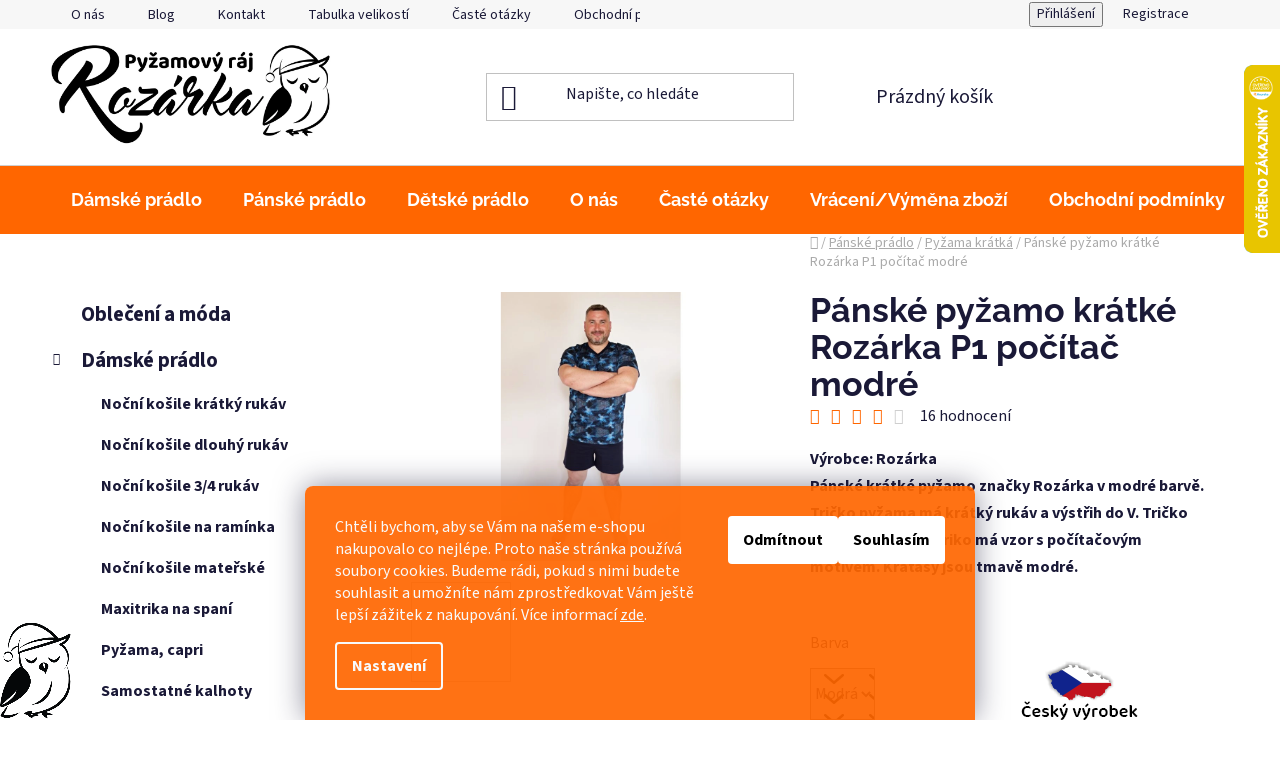

--- FILE ---
content_type: text/html; charset=utf-8
request_url: https://www.pyzamovy-raj-rozarka.cz/panske-pyzamo-kratke-rozarka-p1-pocitac-modre/
body_size: 40938
content:
<!doctype html><html lang="cs" dir="ltr" class="header-background-light external-fonts-loaded"><head><meta charset="utf-8" /><meta name="viewport" content="width=device-width,initial-scale=1" /><title>Pánské pyžamo krátké Rozárka P1 počítač modré | Rozárka</title><link rel="preconnect" href="https://cdn.myshoptet.com" /><link rel="dns-prefetch" href="https://cdn.myshoptet.com" /><link rel="preload" href="https://cdn.myshoptet.com/prj/dist/master/cms/libs/jquery/jquery-1.11.3.min.js" as="script" /><link href="https://cdn.myshoptet.com/prj/dist/master/cms/templates/frontend_templates/shared/css/font-face/source-sans-3.css" rel="stylesheet"><link href="https://cdn.myshoptet.com/prj/dist/master/cms/templates/frontend_templates/shared/css/font-face/raleway.css" rel="stylesheet"><link href="https://cdn.myshoptet.com/prj/dist/master/shop/dist/font-shoptet-13.css.3c47e30adfa2e9e2683b.css" rel="stylesheet"><script>
dataLayer = [];
dataLayer.push({'shoptet' : {
    "pageId": 731,
    "pageType": "productDetail",
    "currency": "CZK",
    "currencyInfo": {
        "decimalSeparator": ",",
        "exchangeRate": 1,
        "priceDecimalPlaces": 2,
        "symbol": "K\u010d",
        "symbolLeft": 0,
        "thousandSeparator": " "
    },
    "language": "cs",
    "projectId": 573190,
    "product": {
        "id": 5189,
        "guid": "12e1043e-10ec-11ee-b096-2a468233c620",
        "hasVariants": true,
        "codes": [
            {
                "code": 59796
            },
            {
                "code": 59797
            },
            {
                "code": 59798
            },
            {
                "code": 59799
            },
            {
                "code": 59800
            },
            {
                "code": 59801
            },
            {
                "code": 59802
            }
        ],
        "name": "P\u00e1nsk\u00e9 py\u017eamo kr\u00e1tk\u00e9 Roz\u00e1rka P1 po\u010d\u00edta\u010d modr\u00e9",
        "appendix": "",
        "weight": 0.10000000000000001,
        "manufacturerGuid": "1EF533514C0B6A1A8903DA0BA3DED3EE",
        "currentCategory": "P\u00e1nsk\u00e9 pr\u00e1dlo | Py\u017eama kr\u00e1tk\u00e1",
        "currentCategoryGuid": "b32f324a-ffa7-11ed-a20d-2a468233c620",
        "defaultCategory": "P\u00e1nsk\u00e9 pr\u00e1dlo | Py\u017eama kr\u00e1tk\u00e1",
        "defaultCategoryGuid": "b32f324a-ffa7-11ed-a20d-2a468233c620",
        "currency": "CZK",
        "priceWithVat": 730
    },
    "stocks": [
        {
            "id": "ext",
            "title": "Sklad",
            "isDeliveryPoint": 0,
            "visibleOnEshop": 1
        }
    ],
    "cartInfo": {
        "id": null,
        "freeShipping": false,
        "freeShippingFrom": 0,
        "leftToFreeGift": {
            "formattedPrice": "0 K\u010d",
            "priceLeft": 0
        },
        "freeGift": false,
        "leftToFreeShipping": {
            "priceLeft": 0,
            "dependOnRegion": 0,
            "formattedPrice": "0 K\u010d"
        },
        "discountCoupon": [],
        "getNoBillingShippingPrice": {
            "withoutVat": 0,
            "vat": 0,
            "withVat": 0
        },
        "cartItems": [],
        "taxMode": "ORDINARY"
    },
    "cart": [],
    "customer": {
        "priceRatio": 1,
        "priceListId": 1,
        "groupId": null,
        "registered": false,
        "mainAccount": false
    }
}});
dataLayer.push({'cookie_consent' : {
    "marketing": "denied",
    "analytics": "denied"
}});
document.addEventListener('DOMContentLoaded', function() {
    shoptet.consent.onAccept(function(agreements) {
        if (agreements.length == 0) {
            return;
        }
        dataLayer.push({
            'cookie_consent' : {
                'marketing' : (agreements.includes(shoptet.config.cookiesConsentOptPersonalisation)
                    ? 'granted' : 'denied'),
                'analytics': (agreements.includes(shoptet.config.cookiesConsentOptAnalytics)
                    ? 'granted' : 'denied')
            },
            'event': 'cookie_consent'
        });
    });
});
</script>
<meta property="og:type" content="website"><meta property="og:site_name" content="pyzamovy-raj-rozarka.cz"><meta property="og:url" content="https://www.pyzamovy-raj-rozarka.cz/panske-pyzamo-kratke-rozarka-p1-pocitac-modre/"><meta property="og:title" content="Pánské pyžamo krátké Rozárka P1 počítač modré | Rozárka"><meta name="author" content="Pyžamový ráj Rozárka"><meta name="web_author" content="Shoptet.cz"><meta name="dcterms.rightsHolder" content="www.pyzamovy-raj-rozarka.cz"><meta name="robots" content="index,follow"><meta property="og:image" content="https://cdn.myshoptet.com/usr/www.pyzamovy-raj-rozarka.cz/user/shop/big/5189-2_panske-pyzamo-kratke-rozarka-p1-pocitac-modre.jpg?668d1a82"><meta property="og:description" content="Pánské pyžamo značky Rozárka s krátkým rukávem, modrá barva. Pyžamový Ráj Rozárka - specialista na spodní a noční prádlo pro dámy, pány i děti."><meta name="description" content="Pánské pyžamo značky Rozárka s krátkým rukávem, modrá barva. Pyžamový Ráj Rozárka - specialista na spodní a noční prádlo pro dámy, pány i děti."><meta name="google-site-verification" content="HUM2AcYZ20z8fJdG9ZW0JE3PGoYZJa3lFESsbeGgVqQ"><meta property="product:price:amount" content="730"><meta property="product:price:currency" content="CZK"><style>:root {--color-primary: #ff6600;--color-primary-h: 24;--color-primary-s: 100%;--color-primary-l: 50%;--color-primary-hover: #ff6600;--color-primary-hover-h: 24;--color-primary-hover-s: 100%;--color-primary-hover-l: 50%;--color-secondary: #ff6600;--color-secondary-h: 24;--color-secondary-s: 100%;--color-secondary-l: 50%;--color-secondary-hover: #ffad76;--color-secondary-hover-h: 24;--color-secondary-hover-s: 100%;--color-secondary-hover-l: 73%;--color-tertiary: #ff6600;--color-tertiary-h: 24;--color-tertiary-s: 100%;--color-tertiary-l: 50%;--color-tertiary-hover: #ff6600;--color-tertiary-hover-h: 24;--color-tertiary-hover-s: 100%;--color-tertiary-hover-l: 50%;--color-header-background: #ffffff;--template-font: "Source Sans 3";--template-headings-font: "Raleway";--header-background-url: url("[data-uri]");--cookies-notice-background: #1A1937;--cookies-notice-color: #F8FAFB;--cookies-notice-button-hover: #f5f5f5;--cookies-notice-link-hover: #27263f;--templates-update-management-preview-mode-content: "Náhled aktualizací šablony je aktivní pro váš prohlížeč."}</style>
    
    <link href="https://cdn.myshoptet.com/prj/dist/master/shop/dist/main-13.less.fdb02770e668ba5a70b5.css" rel="stylesheet" />
            <link href="https://cdn.myshoptet.com/prj/dist/master/shop/dist/mobile-header-v1-13.less.629f2f48911e67d0188c.css" rel="stylesheet" />
    
    <script>var shoptet = shoptet || {};</script>
    <script src="https://cdn.myshoptet.com/prj/dist/master/shop/dist/main-3g-header.js.05f199e7fd2450312de2.js"></script>
<!-- User include --><!-- api 709(355) html code header -->
<script>
  const PWJS = {};
</script>

<script src=https://app.productwidgets.cz/pwjs.js></script>



<!-- service 1462(1076) html code header -->
<link rel="stylesheet" href="https://cdn.myshoptet.com/usr/webotvurci.myshoptet.com/user/documents/plugin-product-interconnection/css/all.min.css?v=27"> 
<!-- project html code header -->
<img src="/user/documents/upload/sova2.png" class="sova"/>


<style>
@media only screen and (min-width: 992px) {
.type-category  .p-bottom.single-button
{
    display: grid;
    justify-content: center;
}
}

@media only screen and (min-width: 992px) and (max-width: 1200px){
.cesky-vyrobek img
{
    max-width: 100px;
}
}
.recapitulation-table-payment
{
  color: red
}
.cart-free-shipping
{
display: none
}

.extra.delivery
{
display: none
}

.p-variants-block
{
  width: 50%;
  float: left
}
.type-detail .cesky-vyrobek img
{
    margin-left: 10px;
    margin-top: 30px;
}

.before-creator
{
  font-weight: 600;
  font-size: 17px;
  display: grid;
  margin-bottom: 10px;
}
.flags.flags-inline
{
  margin-left: -5px !important;
  margin-right: 5px;
}
.veltabulka th{
    text-align: center;
    font-size: 100%;
    font-weight: bold;
    border-width: 1px 1px 1px 1px;
    border-style: solid;
    padding-top: 2px;
    padding-right: 13px;
    padding-bottom: 2px;
    padding-left: 13px;
}

.veltabulka td{
    text-align: center;
    font-size: 90%;
    font-weight: normal;
    border-width: 1px 1px 1px 1px;
    border-style: solid;
    padding-top: 2px;
    padding-right: 13px;
    padding-bottom: 2px;
    padding-left: 13px;
}

@media (min-width: 480px){
#header .site-name a img {
    max-height: 100px;
}}

.sloupec-text::-webkit-scrollbar {
   width: 10px;          
}
 
.sloupec-text::-webkit-scrollbar-thumb {   
  border-radius: 10px;
  background: -webkit-gradient(linear,left top,left bottom,from(#Ff6600),to(#A1C91A));
  box-shadow: inset 2px 2px 2px rgba(255,255,255,.25), inset -2px -2px 2px rgba(0,0,0,.25);}
 
.sloupec-text::-webkit-scrollbar-track {     
  background-color: #F7F7F7;
 /* background: linear-gradient(to right,#201c29,#201c29 1px,#100e17 1px,#100e17);*/
}

.sova{
position: fixed;
bottom: 0;
left: 0;
z-index: 100;
height: 15%;
}

.header-bottom, .navigation-in ul, .menu-helper ul{
    background-color: #Ff6600;
}

.fitted .navigation-in ul {
    justify-content: center;
}

#navigation .navigation-in ul li>a>b, .menu-helper>span{
color: #fff;
}


.titulni-text, .titulni-3sloupce{
display: flex;
flex-wrap: wrap;
justify-content: space-between;
gap: 20px;
}




@media(min-width:768px) {
.sloupec-text{
height: 270px;
overflow-y: auto;
/*border: 1px solid #B2734C;*/
padding: 10px;
}


.titulni-text{
border-bottom: 1px solid #Ff6600;
display: flex;

}

.titulni-text img{
flex: 40%!important;
}

.titulni-text p, .titulni-text ul{
flex: 50%;
margin-top: 0px;
}


.titulni-sloupec{
flex: 30%;
}

}

@media(max-width:768px) {
.titulni-text img{
text-align: center;
margin: auto;
flex: 100%;
}


.titulni-text p{
flex: 100%;
}

.titulni-sloupec{
flex: 100%;
}
.carousel-control::before{
top: 100px;
}
}

a.social-icon.facebook::before{
color: #fff;
}

.banners-row [class*="col-"] {
    padding-left: 5px;
    padding-right: 5px;}

.siteCookies--bottom.siteCookies--scrolled {background-color: #ff6600}
.siteCookies__button {background-color: #fff; color: #000000}
.siteCookies__button:hover {background-color: #ffad76; color: #fff}
.siteCookies__form {background-color: #ff6600eb; padding: 30px 30px 30px 30px}
.cookiesSetting__button--green {background-color: #ff6600};
.siteCookies__link.js-cookies-settings  a {background-color: #ffad76!important};
.cookiesSetting__button--green:hover {background-color: #ffad76!important; color: #fff};

.widget-parameter-wrapper, .products-inline.products-inline-image .widget-parameter-wrapper, .widget-parameter-wrapper .justified{
margin: 0px!important;
}

.vyrobce{
display: block;
}

.popisek{
text-align: justify;
color: #FF0000;
}

.velikosti-skladem{
font-weight: 700;
}

@media (min-width: 1200px){
.products-inline:not(.products-top) > div .p .p-in .p-bottom>div {
    flex-direction: column!important;
    }
    .products-inline > div .p .p-in .p-in-in {
    flex-basis: 90%!important;
    }
    .products-inline.products-inline-image .widget-parameter-wrapper{
    margin-top: 5px!important;
    }
    }
    
.products-inline > div .p .p-in .p-in-in .name{
font-size: 18px;
font-weight: 700;
}
.products-inline > div .p .p-in .p-in-in .ratings-wrapper{
margin-bottom: 10px;
}

@media(min-width:992px) {
.multiple-columns-body .position--benefitHomepage .benefitBanner__item {
    flex: 1 1 12%;
}
.multiple-columns-body .benefitBanner__item {
    flex: 1 1 12%;
}

.benefitBanner__item{
display: block;
padding: 0px 10px;
}
.benefitBanner__picture{
margin: 0 auto;
max-width: 60px;
}
.benefitBanner__content {
text-align: center;
padding: 0px;
}
.benefitBanner__title{
font-size: 14px;
font-weight: 400;
}
}

.smart-labels-active .smart-label-wrapper.populated label{
 font-size: 16px;
}
</style>
<meta name="google-site-verification" content="nxR34JdFVWujLDQe_sGHmFrIBT37Z_D4Utpp19XV1tQ">
<meta name="seznam-wmt" content="tbWqRUZjl26L6EeHVwiz6qujL7oniJue" />
<meta name="google-site-verification" content="0B1yXpn3mGfxHMr8uPbSIlJYcMcTZbXbL_G4GBbUMDc" />
<script type="text/javascript">
    (function(c,l,a,r,i,t,y){
        c[a]=c[a]||function(){(c[a].q=c[a].q||[]).push(arguments)};
        t=l.createElement(r);t.async=1;t.src="https://www.clarity.ms/tag/"+i;
        y=l.getElementsByTagName(r)[0];y.parentNode.insertBefore(t,y);
    })(window, document, "clarity", "script", "nb6kwzzf9x");
</script>
<!-- /User include --><link rel="shortcut icon" href="/favicon.ico" type="image/x-icon" /><link rel="canonical" href="https://www.pyzamovy-raj-rozarka.cz/panske-pyzamo-kratke-rozarka-p1-pocitac-modre/" />    <script>
        var _hwq = _hwq || [];
        _hwq.push(['setKey', '7B0496C1DF0CC822926D4A51E336633A']);
        _hwq.push(['setTopPos', '0']);
        _hwq.push(['showWidget', '22']);
        (function() {
            var ho = document.createElement('script');
            ho.src = 'https://cz.im9.cz/direct/i/gjs.php?n=wdgt&sak=7B0496C1DF0CC822926D4A51E336633A';
            var s = document.getElementsByTagName('script')[0]; s.parentNode.insertBefore(ho, s);
        })();
    </script>
    <!-- Global site tag (gtag.js) - Google Analytics -->
    <script async src="https://www.googletagmanager.com/gtag/js?id=G-SS2Y8Y31HQ"></script>
    <script>
        
        window.dataLayer = window.dataLayer || [];
        function gtag(){dataLayer.push(arguments);}
        

                    console.debug('default consent data');

            gtag('consent', 'default', {"ad_storage":"denied","analytics_storage":"denied","ad_user_data":"denied","ad_personalization":"denied","wait_for_update":500});
            dataLayer.push({
                'event': 'default_consent'
            });
        
        gtag('js', new Date());

        
                gtag('config', 'G-SS2Y8Y31HQ', {"groups":"GA4","send_page_view":false,"content_group":"productDetail","currency":"CZK","page_language":"cs"});
        
                gtag('config', 'AW-11287494114', {"allow_enhanced_conversions":true});
        
        
        
        
        
                    gtag('event', 'page_view', {"send_to":"GA4","page_language":"cs","content_group":"productDetail","currency":"CZK"});
        
                gtag('set', 'currency', 'CZK');

        gtag('event', 'view_item', {
            "send_to": "UA",
            "items": [
                {
                    "id": "59797",
                    "name": "P\u00e1nsk\u00e9 py\u017eamo kr\u00e1tk\u00e9 Roz\u00e1rka P1 po\u010d\u00edta\u010d modr\u00e9",
                    "category": "P\u00e1nsk\u00e9 pr\u00e1dlo \/ Py\u017eama kr\u00e1tk\u00e1",
                                        "brand": "Roz\u00e1rka",
                                                            "variant": "Barva: Modr\u00e1, Velikost: XXL",
                                        "price": 603.31
                }
            ]
        });
        
        
        
        
        
                    gtag('event', 'view_item', {"send_to":"GA4","page_language":"cs","content_group":"productDetail","value":603.30999999999995,"currency":"CZK","items":[{"item_id":"59797","item_name":"P\u00e1nsk\u00e9 py\u017eamo kr\u00e1tk\u00e9 Roz\u00e1rka P1 po\u010d\u00edta\u010d modr\u00e9","item_brand":"Roz\u00e1rka","item_category":"P\u00e1nsk\u00e9 pr\u00e1dlo","item_category2":"Py\u017eama kr\u00e1tk\u00e1","item_variant":"59797~Barva: Modr\u00e1, Velikost: XXL","price":603.30999999999995,"quantity":1,"index":0}]});
        
        
        
        
        
        
        
        document.addEventListener('DOMContentLoaded', function() {
            if (typeof shoptet.tracking !== 'undefined') {
                for (var id in shoptet.tracking.bannersList) {
                    gtag('event', 'view_promotion', {
                        "send_to": "UA",
                        "promotions": [
                            {
                                "id": shoptet.tracking.bannersList[id].id,
                                "name": shoptet.tracking.bannersList[id].name,
                                "position": shoptet.tracking.bannersList[id].position
                            }
                        ]
                    });
                }
            }

            shoptet.consent.onAccept(function(agreements) {
                if (agreements.length !== 0) {
                    console.debug('gtag consent accept');
                    var gtagConsentPayload =  {
                        'ad_storage': agreements.includes(shoptet.config.cookiesConsentOptPersonalisation)
                            ? 'granted' : 'denied',
                        'analytics_storage': agreements.includes(shoptet.config.cookiesConsentOptAnalytics)
                            ? 'granted' : 'denied',
                                                                                                'ad_user_data': agreements.includes(shoptet.config.cookiesConsentOptPersonalisation)
                            ? 'granted' : 'denied',
                        'ad_personalization': agreements.includes(shoptet.config.cookiesConsentOptPersonalisation)
                            ? 'granted' : 'denied',
                        };
                    console.debug('update consent data', gtagConsentPayload);
                    gtag('consent', 'update', gtagConsentPayload);
                    dataLayer.push(
                        { 'event': 'update_consent' }
                    );
                }
            });
        });
    </script>
<script>
    (function(t, r, a, c, k, i, n, g) { t['ROIDataObject'] = k;
    t[k]=t[k]||function(){ (t[k].q=t[k].q||[]).push(arguments) },t[k].c=i;n=r.createElement(a),
    g=r.getElementsByTagName(a)[0];n.async=1;n.src=c;g.parentNode.insertBefore(n,g)
    })(window, document, 'script', '//www.heureka.cz/ocm/sdk.js?source=shoptet&version=2&page=product_detail', 'heureka', 'cz');

    heureka('set_user_consent', 0);
</script>
</head><body class="desktop id-731 in-pyzama-kratka template-13 type-product type-detail multiple-columns-body columns-mobile-2 columns-3 smart-labels-active ums_forms_redesign--off ums_a11y_category_page--on ums_discussion_rating_forms--off ums_flags_display_unification--on ums_a11y_login--on mobile-header-version-1"><noscript>
    <style>
        #header {
            padding-top: 0;
            position: relative !important;
            top: 0;
        }
        .header-navigation {
            position: relative !important;
        }
        .overall-wrapper {
            margin: 0 !important;
        }
        body:not(.ready) {
            visibility: visible !important;
        }
    </style>
    <div class="no-javascript">
        <div class="no-javascript__title">Musíte změnit nastavení vašeho prohlížeče</div>
        <div class="no-javascript__text">Podívejte se na: <a href="https://www.google.com/support/bin/answer.py?answer=23852">Jak povolit JavaScript ve vašem prohlížeči</a>.</div>
        <div class="no-javascript__text">Pokud používáte software na blokování reklam, může být nutné povolit JavaScript z této stránky.</div>
        <div class="no-javascript__text">Děkujeme.</div>
    </div>
</noscript>

        <div id="fb-root"></div>
        <script>
            window.fbAsyncInit = function() {
                FB.init({
//                    appId            : 'your-app-id',
                    autoLogAppEvents : true,
                    xfbml            : true,
                    version          : 'v19.0'
                });
            };
        </script>
        <script async defer crossorigin="anonymous" src="https://connect.facebook.net/cs_CZ/sdk.js"></script>    <div class="siteCookies siteCookies--bottom siteCookies--dark js-siteCookies" role="dialog" data-testid="cookiesPopup" data-nosnippet>
        <div class="siteCookies__form">
            <div class="siteCookies__content">
                <div class="siteCookies__text">
                    <span>Chtěli bychom, aby se Vám na našem e-shopu nakupovalo co nejlépe. Proto naše stránka používá soubory cookies. Budeme rádi, pokud s nimi budete souhlasit a umožníte nám zprostředkovat Vám ještě lepší zážitek z nakupování. </span>Více informací <a href="/podminky-ochrany-osobnich-udaju/" target="_blank" rel="noopener noreferrer">zde</a>.
                </div>
                <p class="siteCookies__links">
                    <button class="siteCookies__link js-cookies-settings" aria-label="Nastavení cookies" data-testid="cookiesSettings">Nastavení</button>
                </p>
            </div>
            <div class="siteCookies__buttonWrap">
                                    <button class="siteCookies__button js-cookiesConsentSubmit" value="reject" aria-label="Odmítnout cookies" data-testid="buttonCookiesReject">Odmítnout</button>
                                <button class="siteCookies__button js-cookiesConsentSubmit" value="all" aria-label="Přijmout cookies" data-testid="buttonCookiesAccept">Souhlasím</button>
            </div>
        </div>
        <script>
            document.addEventListener("DOMContentLoaded", () => {
                const siteCookies = document.querySelector('.js-siteCookies');
                document.addEventListener("scroll", shoptet.common.throttle(() => {
                    const st = document.documentElement.scrollTop;
                    if (st > 1) {
                        siteCookies.classList.add('siteCookies--scrolled');
                    } else {
                        siteCookies.classList.remove('siteCookies--scrolled');
                    }
                }, 100));
            });
        </script>
    </div>
<a href="#content" class="skip-link sr-only">Přejít na obsah</a><div class="overall-wrapper"><div class="user-action"><div class="container">
    <div class="user-action-in">
                    <div id="login" class="user-action-login popup-widget login-widget" role="dialog" aria-labelledby="loginHeading">
        <div class="popup-widget-inner">
                            <h2 id="loginHeading">Přihlášení k vašemu účtu</h2><div id="customerLogin"><form action="/action/Customer/Login/" method="post" id="formLoginIncluded" class="csrf-enabled formLogin" data-testid="formLogin"><input type="hidden" name="referer" value="" /><div class="form-group"><div class="input-wrapper email js-validated-element-wrapper no-label"><input type="email" name="email" class="form-control" autofocus placeholder="E-mailová adresa (např. jan@novak.cz)" data-testid="inputEmail" autocomplete="email" required /></div></div><div class="form-group"><div class="input-wrapper password js-validated-element-wrapper no-label"><input type="password" name="password" class="form-control" placeholder="Heslo" data-testid="inputPassword" autocomplete="current-password" required /><span class="no-display">Nemůžete vyplnit toto pole</span><input type="text" name="surname" value="" class="no-display" /></div></div><div class="form-group"><div class="login-wrapper"><button type="submit" class="btn btn-secondary btn-text btn-login" data-testid="buttonSubmit">Přihlásit se</button><div class="password-helper"><a href="/registrace/" data-testid="signup" rel="nofollow">Nová registrace</a><a href="/klient/zapomenute-heslo/" rel="nofollow">Zapomenuté heslo</a></div></div></div><div class="social-login-buttons"><div class="social-login-buttons-divider"><span>nebo</span></div><div class="form-group"><a href="/action/Social/login/?provider=Google" class="login-btn google" rel="nofollow"><span class="login-google-icon"></span><strong>Přihlásit se přes Google</strong></a></div><div class="form-group"><a href="/action/Social/login/?provider=Seznam" class="login-btn seznam" rel="nofollow"><span class="login-seznam-icon"></span><strong>Přihlásit se přes Seznam</strong></a></div></div></form>
</div>                    </div>
    </div>

                <div id="cart-widget" class="user-action-cart popup-widget cart-widget loader-wrapper" data-testid="popupCartWidget" role="dialog" aria-hidden="true">
            <div class="popup-widget-inner cart-widget-inner place-cart-here">
                <div class="loader-overlay">
                    <div class="loader"></div>
                </div>
            </div>
        </div>
    </div>
</div>
</div><div class="top-navigation-bar" data-testid="topNavigationBar">

    <div class="container">

                            <div class="top-navigation-menu">
                <ul class="top-navigation-bar-menu">
                                            <li class="top-navigation-menu-item-851">
                            <a href="/o-nas/" title="O nás">O nás</a>
                        </li>
                                            <li class="top-navigation-menu-item-682">
                            <a href="/blog/" title="Blog">Blog</a>
                        </li>
                                            <li class="top-navigation-menu-item-29">
                            <a href="/kontakt/" title="Kontakt">Kontakt</a>
                        </li>
                                            <li class="top-navigation-menu-item-854">
                            <a href="/tabulka-velikosti/" title="Tabulka velikostí">Tabulka velikostí</a>
                        </li>
                                            <li class="top-navigation-menu-item-857">
                            <a href="/caste-otazky/" title="Časté otázky">Časté otázky</a>
                        </li>
                                            <li class="top-navigation-menu-item-39">
                            <a href="/obchodni-podminky/" title="Obchodní podmínky">Obchodní podmínky</a>
                        </li>
                                            <li class="top-navigation-menu-item-691">
                            <a href="/podminky-ochrany-osobnich-udaju/" title="Podmínky ochrany osobních údajů ">Podmínky ochrany osobních údajů </a>
                        </li>
                                    </ul>
                <div class="top-navigation-menu-trigger">Více</div>
                <ul class="top-navigation-bar-menu-helper"></ul>
            </div>
        
        <div class="top-navigation-tools">
                        <button class="top-nav-button top-nav-button-login toggle-window" type="button" data-target="login" aria-haspopup="dialog" aria-controls="login" aria-expanded="false" data-testid="signin"><span>Přihlášení</span></button>
    <a href="/registrace/" class="top-nav-button top-nav-button-register" data-testid="headerSignup">Registrace</a>
        </div>

    </div>

</div>
<header id="header">
        <div class="header-top">
            <div class="container navigation-wrapper header-top-wrapper">
                <div class="site-name"><a href="/" data-testid="linkWebsiteLogo"><img src="https://cdn.myshoptet.com/usr/www.pyzamovy-raj-rozarka.cz/user/logos/logo_rozarka.jpg" alt="Pyžamový ráj Rozárka" fetchpriority="low" /></a></div>                <div class="search" itemscope itemtype="https://schema.org/WebSite">
                    <meta itemprop="headline" content="Pyžama krátká"/><meta itemprop="url" content="https://www.pyzamovy-raj-rozarka.cz"/><meta itemprop="text" content="Pánské pyžamo značky Rozárka s krátkým rukávem, modrá barva. Pyžamový Ráj Rozárka - specialista na spodní a noční prádlo pro dámy, pány i děti."/>                    <form action="/action/ProductSearch/prepareString/" method="post"
    id="formSearchForm" class="search-form compact-form js-search-main"
    itemprop="potentialAction" itemscope itemtype="https://schema.org/SearchAction" data-testid="searchForm">
    <fieldset>
        <meta itemprop="target"
            content="https://www.pyzamovy-raj-rozarka.cz/vyhledavani/?string={string}"/>
        <input type="hidden" name="language" value="cs"/>
        
            
    <span class="search-input-icon" aria-hidden="true"></span>

<input
    type="search"
    name="string"
        class="query-input form-control search-input js-search-input"
    placeholder="Napište, co hledáte"
    autocomplete="off"
    required
    itemprop="query-input"
    aria-label="Vyhledávání"
    data-testid="searchInput"
>
            <button type="submit" class="btn btn-default search-button" data-testid="searchBtn">Hledat</button>
        
    </fieldset>
</form>
                </div>
                <div class="navigation-buttons">
                    <a href="#" class="toggle-window" data-target="search" data-testid="linkSearchIcon"><span class="sr-only">Hledat</span></a>
                        
    <a href="/kosik/" class="btn btn-icon toggle-window cart-count" data-target="cart" data-hover="true" data-redirect="true" data-testid="headerCart" rel="nofollow" aria-haspopup="dialog" aria-expanded="false" aria-controls="cart-widget">
        
                <span class="sr-only">Nákupní košík</span>
        
            <span class="cart-price visible-lg-inline-block" data-testid="headerCartPrice">
                                    Prázdný košík                            </span>
        
    
            </a>
                    <a href="#" class="toggle-window" data-target="navigation" data-testid="hamburgerMenu"></a>
                </div>
            </div>
        </div>
        <div class="header-bottom">
            <div class="container navigation-wrapper header-bottom-wrapper js-navigation-container">
                <nav id="navigation" aria-label="Hlavní menu" data-collapsible="true"><div class="navigation-in menu"><ul class="menu-level-1" role="menubar" data-testid="headerMenuItems"><li class="menu-item-710 ext" role="none"><a href="/damske-pradlo/" data-testid="headerMenuItem" role="menuitem" aria-haspopup="true" aria-expanded="false"><b>Dámské prádlo</b><span class="submenu-arrow"></span></a><ul class="menu-level-2" aria-label="Dámské prádlo" tabindex="-1" role="menu"><li class="menu-item-725" role="none"><a href="/nocni-kosile-kratky-rukav/" class="menu-image" data-testid="headerMenuItem" tabindex="-1" aria-hidden="true"><img src="data:image/svg+xml,%3Csvg%20width%3D%22140%22%20height%3D%22100%22%20xmlns%3D%22http%3A%2F%2Fwww.w3.org%2F2000%2Fsvg%22%3E%3C%2Fsvg%3E" alt="" aria-hidden="true" width="140" height="100"  data-src="https://cdn.myshoptet.com/usr/www.pyzamovy-raj-rozarka.cz/user/categories/thumb/2852_damska-nocni-kosile-donna-alexia-modra.jpg" fetchpriority="low" /></a><div><a href="/nocni-kosile-kratky-rukav/" data-testid="headerMenuItem" role="menuitem"><span>Noční košile krátký rukáv</span></a>
                        </div></li><li class="menu-item-728" role="none"><a href="/nocni-kosile-dlouhy-rukav/" class="menu-image" data-testid="headerMenuItem" tabindex="-1" aria-hidden="true"><img src="data:image/svg+xml,%3Csvg%20width%3D%22140%22%20height%3D%22100%22%20xmlns%3D%22http%3A%2F%2Fwww.w3.org%2F2000%2Fsvg%22%3E%3C%2Fsvg%3E" alt="" aria-hidden="true" width="140" height="100"  data-src="https://cdn.myshoptet.com/usr/www.pyzamovy-raj-rozarka.cz/user/categories/thumb/851_damska-nocni-kosile-pleas-293-kratka-srdicka-modra.jpg" fetchpriority="low" /></a><div><a href="/nocni-kosile-dlouhy-rukav/" data-testid="headerMenuItem" role="menuitem"><span>Noční košile dlouhý rukáv</span></a>
                        </div></li><li class="menu-item-740" role="none"><a href="/nocni-kosile-3-4-rukav/" class="menu-image" data-testid="headerMenuItem" tabindex="-1" aria-hidden="true"><img src="data:image/svg+xml,%3Csvg%20width%3D%22140%22%20height%3D%22100%22%20xmlns%3D%22http%3A%2F%2Fwww.w3.org%2F2000%2Fsvg%22%3E%3C%2Fsvg%3E" alt="" aria-hidden="true" width="140" height="100"  data-src="https://cdn.myshoptet.com/usr/www.pyzamovy-raj-rozarka.cz/user/categories/thumb/1802_damska-nocni-kosile-klarisa-ii-cervena.jpg" fetchpriority="low" /></a><div><a href="/nocni-kosile-3-4-rukav/" data-testid="headerMenuItem" role="menuitem"><span>Noční košile 3/4 rukáv</span></a>
                        </div></li><li class="menu-item-824" role="none"><a href="/nocni-kosile-na-raminka/" class="menu-image" data-testid="headerMenuItem" tabindex="-1" aria-hidden="true"><img src="data:image/svg+xml,%3Csvg%20width%3D%22140%22%20height%3D%22100%22%20xmlns%3D%22http%3A%2F%2Fwww.w3.org%2F2000%2Fsvg%22%3E%3C%2Fsvg%3E" alt="" aria-hidden="true" width="140" height="100"  data-src="https://cdn.myshoptet.com/usr/www.pyzamovy-raj-rozarka.cz/user/categories/thumb/4043_nocni-kosile-donna-agnes-ruzova.jpg" fetchpriority="low" /></a><div><a href="/nocni-kosile-na-raminka/" data-testid="headerMenuItem" role="menuitem"><span>Noční košile na ramínka</span></a>
                        </div></li><li class="menu-item-755" role="none"><a href="/nocni-kosile-materske/" class="menu-image" data-testid="headerMenuItem" tabindex="-1" aria-hidden="true"><img src="data:image/svg+xml,%3Csvg%20width%3D%22140%22%20height%3D%22100%22%20xmlns%3D%22http%3A%2F%2Fwww.w3.org%2F2000%2Fsvg%22%3E%3C%2Fsvg%3E" alt="" aria-hidden="true" width="140" height="100"  data-src="https://cdn.myshoptet.com/usr/www.pyzamovy-raj-rozarka.cz/user/categories/thumb/odstra__nene___pozadie_590_damska-nocni-kosile-materska-kojici-panda-zluta.png" fetchpriority="low" /></a><div><a href="/nocni-kosile-materske/" data-testid="headerMenuItem" role="menuitem"><span>Noční košile mateřské</span></a>
                        </div></li><li class="menu-item-812" role="none"><a href="/maxitrika-na-spani/" class="menu-image" data-testid="headerMenuItem" tabindex="-1" aria-hidden="true"><img src="data:image/svg+xml,%3Csvg%20width%3D%22140%22%20height%3D%22100%22%20xmlns%3D%22http%3A%2F%2Fwww.w3.org%2F2000%2Fsvg%22%3E%3C%2Fsvg%3E" alt="" aria-hidden="true" width="140" height="100"  data-src="https://cdn.myshoptet.com/usr/www.pyzamovy-raj-rozarka.cz/user/categories/thumb/2393_maxi-damske-kratke-234-srdicka-modre.jpg" fetchpriority="low" /></a><div><a href="/maxitrika-na-spani/" data-testid="headerMenuItem" role="menuitem"><span>Maxitrika na spaní</span></a>
                        </div></li><li class="menu-item-707" role="none"><a href="/pyzama--capri/" class="menu-image" data-testid="headerMenuItem" tabindex="-1" aria-hidden="true"><img src="data:image/svg+xml,%3Csvg%20width%3D%22140%22%20height%3D%22100%22%20xmlns%3D%22http%3A%2F%2Fwww.w3.org%2F2000%2Fsvg%22%3E%3C%2Fsvg%3E" alt="" aria-hidden="true" width="140" height="100"  data-src="https://cdn.myshoptet.com/usr/www.pyzamovy-raj-rozarka.cz/user/categories/thumb/4052_damske-kratke-pyzamo-donna-agnes--ruzove.jpg" fetchpriority="low" /></a><div><a href="/pyzama--capri/" data-testid="headerMenuItem" role="menuitem"><span>Pyžama, capri</span></a>
                        </div></li><li class="menu-item-839" role="none"><a href="/samostatne-kalhoty/" class="menu-image" data-testid="headerMenuItem" tabindex="-1" aria-hidden="true"><img src="data:image/svg+xml,%3Csvg%20width%3D%22140%22%20height%3D%22100%22%20xmlns%3D%22http%3A%2F%2Fwww.w3.org%2F2000%2Fsvg%22%3E%3C%2Fsvg%3E" alt="" aria-hidden="true" width="140" height="100"  data-src="https://cdn.myshoptet.com/usr/www.pyzamovy-raj-rozarka.cz/user/categories/thumb/odstra__nene___pozadie_3170_damske-pyzamove-kalhoty-anna-cerne.png" fetchpriority="low" /></a><div><a href="/samostatne-kalhoty/" data-testid="headerMenuItem" role="menuitem"><span>Samostatné kalhoty</span></a>
                        </div></li><li class="menu-item-818" role="none"><a href="/overaly-s-cepickou/" class="menu-image" data-testid="headerMenuItem" tabindex="-1" aria-hidden="true"><img src="data:image/svg+xml,%3Csvg%20width%3D%22140%22%20height%3D%22100%22%20xmlns%3D%22http%3A%2F%2Fwww.w3.org%2F2000%2Fsvg%22%3E%3C%2Fsvg%3E" alt="" aria-hidden="true" width="140" height="100"  data-src="https://cdn.myshoptet.com/usr/www.pyzamovy-raj-rozarka.cz/user/categories/thumb/3389_damsky-overal-teply-soft-9151-hvezdicky-ruzovy.jpg" fetchpriority="low" /></a><div><a href="/overaly-s-cepickou/" data-testid="headerMenuItem" role="menuitem"><span>Overaly s čepičkou</span></a>
                        </div></li><li class="menu-item-722" role="none"><a href="/damske-zupany/" class="menu-image" data-testid="headerMenuItem" tabindex="-1" aria-hidden="true"><img src="data:image/svg+xml,%3Csvg%20width%3D%22140%22%20height%3D%22100%22%20xmlns%3D%22http%3A%2F%2Fwww.w3.org%2F2000%2Fsvg%22%3E%3C%2Fsvg%3E" alt="" aria-hidden="true" width="140" height="100"  data-src="https://cdn.myshoptet.com/usr/www.pyzamovy-raj-rozarka.cz/user/categories/thumb/4175_zupan-damsky-kratky-2074--vzorovany-cerny.jpg" fetchpriority="low" /></a><div><a href="/damske-zupany/" data-testid="headerMenuItem" role="menuitem"><span>Dámské župany</span></a>
                        </div></li><li class="menu-item-836" role="none"><a href="/materske-podprsenky/" class="menu-image" data-testid="headerMenuItem" tabindex="-1" aria-hidden="true"><img src="data:image/svg+xml,%3Csvg%20width%3D%22140%22%20height%3D%22100%22%20xmlns%3D%22http%3A%2F%2Fwww.w3.org%2F2000%2Fsvg%22%3E%3C%2Fsvg%3E" alt="" aria-hidden="true" width="140" height="100"  data-src="https://cdn.myshoptet.com/usr/www.pyzamovy-raj-rozarka.cz/user/categories/thumb/2732_materska-podprsenka-naturana-5089-cerna.jpg" fetchpriority="low" /></a><div><a href="/materske-podprsenky/" data-testid="headerMenuItem" role="menuitem"><span>Mateřské podprsenky</span></a>
                        </div></li><li class="menu-item-746" role="none"><a href="/podprsenky/" class="menu-image" data-testid="headerMenuItem" tabindex="-1" aria-hidden="true"><img src="data:image/svg+xml,%3Csvg%20width%3D%22140%22%20height%3D%22100%22%20xmlns%3D%22http%3A%2F%2Fwww.w3.org%2F2000%2Fsvg%22%3E%3C%2Fsvg%3E" alt="" aria-hidden="true" width="140" height="100"  data-src="https://cdn.myshoptet.com/usr/www.pyzamovy-raj-rozarka.cz/user/categories/thumb/3476_podprsenka-cybele-170015-malina.jpg" fetchpriority="low" /></a><div><a href="/podprsenky/" data-testid="headerMenuItem" role="menuitem"><span>Podprsenky</span></a>
                        </div></li><li class="menu-item-788" role="none"><a href="/jednodilne-plavky/" class="menu-image" data-testid="headerMenuItem" tabindex="-1" aria-hidden="true"><img src="data:image/svg+xml,%3Csvg%20width%3D%22140%22%20height%3D%22100%22%20xmlns%3D%22http%3A%2F%2Fwww.w3.org%2F2000%2Fsvg%22%3E%3C%2Fsvg%3E" alt="" aria-hidden="true" width="140" height="100"  data-src="https://cdn.myshoptet.com/usr/www.pyzamovy-raj-rozarka.cz/user/categories/thumb/3020_damske-jednodilne-plavky-naturana-73364-barevne.jpg" fetchpriority="low" /></a><div><a href="/jednodilne-plavky/" data-testid="headerMenuItem" role="menuitem"><span>Jednodílné plavky</span></a>
                        </div></li><li class="menu-item-719" role="none"><a href="/dvoudilne-plavky--tankiny/" class="menu-image" data-testid="headerMenuItem" tabindex="-1" aria-hidden="true"><img src="data:image/svg+xml,%3Csvg%20width%3D%22140%22%20height%3D%22100%22%20xmlns%3D%22http%3A%2F%2Fwww.w3.org%2F2000%2Fsvg%22%3E%3C%2Fsvg%3E" alt="" aria-hidden="true" width="140" height="100"  data-src="https://cdn.myshoptet.com/usr/www.pyzamovy-raj-rozarka.cz/user/categories/thumb/2258_damske-dvoudilne-plavky-naturana-77057-zelene.jpg" fetchpriority="low" /></a><div><a href="/dvoudilne-plavky--tankiny/" data-testid="headerMenuItem" role="menuitem"><span>Dvoudílné plavky, tankiny</span></a>
                        </div></li><li class="menu-item-737" role="none"><a href="/kalhotky/" class="menu-image" data-testid="headerMenuItem" tabindex="-1" aria-hidden="true"><img src="data:image/svg+xml,%3Csvg%20width%3D%22140%22%20height%3D%22100%22%20xmlns%3D%22http%3A%2F%2Fwww.w3.org%2F2000%2Fsvg%22%3E%3C%2Fsvg%3E" alt="" aria-hidden="true" width="140" height="100"  data-src="https://cdn.myshoptet.com/usr/www.pyzamovy-raj-rozarka.cz/user/categories/thumb/1412_kalhotky-klasicke-ewana-053-cerne.jpg" fetchpriority="low" /></a><div><a href="/kalhotky/" data-testid="headerMenuItem" role="menuitem"><span>Kalhotky</span></a>
                        </div></li><li class="menu-item-764" role="none"><a href="/tanga/" class="menu-image" data-testid="headerMenuItem" tabindex="-1" aria-hidden="true"><img src="data:image/svg+xml,%3Csvg%20width%3D%22140%22%20height%3D%22100%22%20xmlns%3D%22http%3A%2F%2Fwww.w3.org%2F2000%2Fsvg%22%3E%3C%2Fsvg%3E" alt="" aria-hidden="true" width="140" height="100"  data-src="https://cdn.myshoptet.com/usr/www.pyzamovy-raj-rozarka.cz/user/categories/thumb/2474_tanga-after-eden-7585-cerne.jpg" fetchpriority="low" /></a><div><a href="/tanga/" data-testid="headerMenuItem" role="menuitem"><span>Tanga</span></a>
                        </div></li><li class="menu-item-827" role="none"><a href="/domaci-a-plazove-saty/" class="menu-image" data-testid="headerMenuItem" tabindex="-1" aria-hidden="true"><img src="data:image/svg+xml,%3Csvg%20width%3D%22140%22%20height%3D%22100%22%20xmlns%3D%22http%3A%2F%2Fwww.w3.org%2F2000%2Fsvg%22%3E%3C%2Fsvg%3E" alt="" aria-hidden="true" width="140" height="100"  data-src="https://cdn.myshoptet.com/usr/www.pyzamovy-raj-rozarka.cz/user/categories/thumb/2036_nocni-kosile-damska-ci-plazove-saty-luna-168-seda.jpg" fetchpriority="low" /></a><div><a href="/domaci-a-plazove-saty/" data-testid="headerMenuItem" role="menuitem"><span>Domácí a plážové šaty</span></a>
                        </div></li><li class="menu-item-734" role="none"><a href="/ponozky-2/" class="menu-image" data-testid="headerMenuItem" tabindex="-1" aria-hidden="true"><img src="data:image/svg+xml,%3Csvg%20width%3D%22140%22%20height%3D%22100%22%20xmlns%3D%22http%3A%2F%2Fwww.w3.org%2F2000%2Fsvg%22%3E%3C%2Fsvg%3E" alt="" aria-hidden="true" width="140" height="100"  data-src="https://cdn.myshoptet.com/usr/www.pyzamovy-raj-rozarka.cz/user/categories/thumb/4073_damske-ponozky-piki-46-pruhy.jpg" fetchpriority="low" /></a><div><a href="/ponozky-2/" data-testid="headerMenuItem" role="menuitem"><span>Ponožky</span></a>
                        </div></li><li class="menu-item-809" role="none"><a href="/puncochace--leginy--capri/" class="menu-image" data-testid="headerMenuItem" tabindex="-1" aria-hidden="true"><img src="data:image/svg+xml,%3Csvg%20width%3D%22140%22%20height%3D%22100%22%20xmlns%3D%22http%3A%2F%2Fwww.w3.org%2F2000%2Fsvg%22%3E%3C%2Fsvg%3E" alt="" aria-hidden="true" width="140" height="100"  data-src="https://cdn.myshoptet.com/usr/www.pyzamovy-raj-rozarka.cz/user/categories/thumb/1409_damske-ponozky-tera-6-paru-telove.jpg" fetchpriority="low" /></a><div><a href="/puncochace--leginy--capri/" data-testid="headerMenuItem" role="menuitem"><span>Punčocháče, legíny, capri</span></a>
                        </div></li><li class="menu-item-773" role="none"><a href="/spodni-kosilky/" class="menu-image" data-testid="headerMenuItem" tabindex="-1" aria-hidden="true"><img src="data:image/svg+xml,%3Csvg%20width%3D%22140%22%20height%3D%22100%22%20xmlns%3D%22http%3A%2F%2Fwww.w3.org%2F2000%2Fsvg%22%3E%3C%2Fsvg%3E" alt="" aria-hidden="true" width="140" height="100"  data-src="https://cdn.myshoptet.com/usr/www.pyzamovy-raj-rozarka.cz/user/categories/thumb/odstra__nene___pozadie_4262_damska-bambusova-kosilka-prodlouzena-na-uzka-raminka-gina-16-cerna.png" fetchpriority="low" /></a><div><a href="/spodni-kosilky/" data-testid="headerMenuItem" role="menuitem"><span>Spodní košilky</span></a>
                        </div></li><li class="menu-item-845" role="none"><a href="/termopradlo-2/" class="menu-image" data-testid="headerMenuItem" tabindex="-1" aria-hidden="true"><img src="data:image/svg+xml,%3Csvg%20width%3D%22140%22%20height%3D%22100%22%20xmlns%3D%22http%3A%2F%2Fwww.w3.org%2F2000%2Fsvg%22%3E%3C%2Fsvg%3E" alt="" aria-hidden="true" width="140" height="100"  data-src="https://cdn.myshoptet.com/usr/www.pyzamovy-raj-rozarka.cz/user/categories/thumb/odstra__nene___pozadie_2507_damske-termopradlo-pleas-010-triko-s-dlouhym-rukavem.png" fetchpriority="low" /></a><div><a href="/termopradlo-2/" data-testid="headerMenuItem" role="menuitem"><span>Termoprádlo</span></a>
                        </div></li><li class="menu-item-830" role="none"><a href="/kapesniky-3/" class="menu-image" data-testid="headerMenuItem" tabindex="-1" aria-hidden="true"><img src="data:image/svg+xml,%3Csvg%20width%3D%22140%22%20height%3D%22100%22%20xmlns%3D%22http%3A%2F%2Fwww.w3.org%2F2000%2Fsvg%22%3E%3C%2Fsvg%3E" alt="" aria-hidden="true" width="140" height="100"  data-src="https://cdn.myshoptet.com/usr/www.pyzamovy-raj-rozarka.cz/user/categories/thumb/4532_damske-kapesniky-l14.jpg" fetchpriority="low" /></a><div><a href="/kapesniky-3/" data-testid="headerMenuItem" role="menuitem"><span>Kapesníky</span></a>
                        </div></li></ul></li>
<li class="menu-item-716 ext" role="none"><a href="/panske-pradlo/" data-testid="headerMenuItem" role="menuitem" aria-haspopup="true" aria-expanded="false"><b>Pánské prádlo</b><span class="submenu-arrow"></span></a><ul class="menu-level-2" aria-label="Pánské prádlo" tabindex="-1" role="menu"><li class="menu-item-713" role="none"><a href="/nocni-kosile-kratke/" class="menu-image" data-testid="headerMenuItem" tabindex="-1" aria-hidden="true"><img src="data:image/svg+xml,%3Csvg%20width%3D%22140%22%20height%3D%22100%22%20xmlns%3D%22http%3A%2F%2Fwww.w3.org%2F2000%2Fsvg%22%3E%3C%2Fsvg%3E" alt="" aria-hidden="true" width="140" height="100"  data-src="https://cdn.myshoptet.com/usr/www.pyzamovy-raj-rozarka.cz/user/categories/thumb/4130_panska-nocni-kosile-calvi-751-nosorozec-modra.jpg" fetchpriority="low" /></a><div><a href="/nocni-kosile-kratke/" data-testid="headerMenuItem" role="menuitem"><span>Noční košile krátké</span></a>
                        </div></li><li class="menu-item-794" role="none"><a href="/nocni-kosile-dlouhe/" class="menu-image" data-testid="headerMenuItem" tabindex="-1" aria-hidden="true"><img src="data:image/svg+xml,%3Csvg%20width%3D%22140%22%20height%3D%22100%22%20xmlns%3D%22http%3A%2F%2Fwww.w3.org%2F2000%2Fsvg%22%3E%3C%2Fsvg%3E" alt="" aria-hidden="true" width="140" height="100"  data-src="https://cdn.myshoptet.com/usr/www.pyzamovy-raj-rozarka.cz/user/categories/thumb/2747_nocni-kosile-panska-calvi-652-bordo.jpg" fetchpriority="low" /></a><div><a href="/nocni-kosile-dlouhe/" data-testid="headerMenuItem" role="menuitem"><span>Noční košile dlouhé</span></a>
                        </div></li><li class="menu-item-743" role="none"><a href="/trenky--trenyrky--trenkoslipy/" class="menu-image" data-testid="headerMenuItem" tabindex="-1" aria-hidden="true"><img src="data:image/svg+xml,%3Csvg%20width%3D%22140%22%20height%3D%22100%22%20xmlns%3D%22http%3A%2F%2Fwww.w3.org%2F2000%2Fsvg%22%3E%3C%2Fsvg%3E" alt="" aria-hidden="true" width="140" height="100"  data-src="https://cdn.myshoptet.com/usr/www.pyzamovy-raj-rozarka.cz/user/categories/thumb/trenkoslipy-panske-cornette-valentyn-09-puzzle-cervene.jpg" fetchpriority="low" /></a><div><a href="/trenky--trenyrky--trenkoslipy/" data-testid="headerMenuItem" role="menuitem"><span>Trenky, trenýrky, trenkoslipy</span></a>
                        </div></li><li class="menu-item-767" role="none"><a href="/boxerky/" class="menu-image" data-testid="headerMenuItem" tabindex="-1" aria-hidden="true"><img src="data:image/svg+xml,%3Csvg%20width%3D%22140%22%20height%3D%22100%22%20xmlns%3D%22http%3A%2F%2Fwww.w3.org%2F2000%2Fsvg%22%3E%3C%2Fsvg%3E" alt="" aria-hidden="true" width="140" height="100"  data-src="https://cdn.myshoptet.com/usr/www.pyzamovy-raj-rozarka.cz/user/categories/thumb/boxerky-panske-cornette-valentyn-72-pusa-cerne.jpg" fetchpriority="low" /></a><div><a href="/boxerky/" data-testid="headerMenuItem" role="menuitem"><span>Boxerky</span></a>
                        </div></li><li class="menu-item-785" role="none"><a href="/slipy/" class="menu-image" data-testid="headerMenuItem" tabindex="-1" aria-hidden="true"><img src="data:image/svg+xml,%3Csvg%20width%3D%22140%22%20height%3D%22100%22%20xmlns%3D%22http%3A%2F%2Fwww.w3.org%2F2000%2Fsvg%22%3E%3C%2Fsvg%3E" alt="" aria-hidden="true" width="140" height="100"  data-src="https://cdn.myshoptet.com/usr/www.pyzamovy-raj-rozarka.cz/user/categories/thumb/575_slipy-panske-andrie-ps-3494-tmave-modre_clipped_rev_1.png" fetchpriority="low" /></a><div><a href="/slipy/" data-testid="headerMenuItem" role="menuitem"><span>Slipy</span></a>
                        </div></li><li class="menu-item-731 active" role="none"><a href="/pyzama-kratka/" class="menu-image" data-testid="headerMenuItem" tabindex="-1" aria-hidden="true"><img src="data:image/svg+xml,%3Csvg%20width%3D%22140%22%20height%3D%22100%22%20xmlns%3D%22http%3A%2F%2Fwww.w3.org%2F2000%2Fsvg%22%3E%3C%2Fsvg%3E" alt="" aria-hidden="true" width="140" height="100"  data-src="https://cdn.myshoptet.com/usr/www.pyzamovy-raj-rozarka.cz/user/categories/thumb/4499_pyzamo-panske-kratke-p1-kostkovane.jpg" fetchpriority="low" /></a><div><a href="/pyzama-kratka/" data-testid="headerMenuItem" role="menuitem"><span>Pyžama krátká</span></a>
                        </div></li><li class="menu-item-758" role="none"><a href="/pyzama-dlouha/" class="menu-image" data-testid="headerMenuItem" tabindex="-1" aria-hidden="true"><img src="data:image/svg+xml,%3Csvg%20width%3D%22140%22%20height%3D%22100%22%20xmlns%3D%22http%3A%2F%2Fwww.w3.org%2F2000%2Fsvg%22%3E%3C%2Fsvg%3E" alt="" aria-hidden="true" width="140" height="100"  data-src="https://cdn.myshoptet.com/usr/www.pyzamovy-raj-rozarka.cz/user/categories/thumb/4217_pyzamo-panske-cornette-156-vanocni-sobik-modre.jpg" fetchpriority="low" /></a><div><a href="/pyzama-dlouha/" data-testid="headerMenuItem" role="menuitem"><span>Pyžama dlouhá</span></a>
                        </div></li><li class="menu-item-800" role="none"><a href="/pyzama-samostatne/" class="menu-image" data-testid="headerMenuItem" tabindex="-1" aria-hidden="true"><img src="data:image/svg+xml,%3Csvg%20width%3D%22140%22%20height%3D%22100%22%20xmlns%3D%22http%3A%2F%2Fwww.w3.org%2F2000%2Fsvg%22%3E%3C%2Fsvg%3E" alt="" aria-hidden="true" width="140" height="100"  data-src="https://cdn.myshoptet.com/usr/www.pyzamovy-raj-rozarka.cz/user/categories/thumb/4229_samostatny-kabatek-c3-k-pyzamu-kratky-rukav.jpg" fetchpriority="low" /></a><div><a href="/pyzama-samostatne/" data-testid="headerMenuItem" role="menuitem"><span>Pyžama samostatně</span></a>
                        </div></li><li class="menu-item-806" role="none"><a href="/overaly-na-spani/" class="menu-image" data-testid="headerMenuItem" tabindex="-1" aria-hidden="true"><img src="data:image/svg+xml,%3Csvg%20width%3D%22140%22%20height%3D%22100%22%20xmlns%3D%22http%3A%2F%2Fwww.w3.org%2F2000%2Fsvg%22%3E%3C%2Fsvg%3E" alt="" aria-hidden="true" width="140" height="100"  data-src="https://cdn.myshoptet.com/usr/www.pyzamovy-raj-rozarka.cz/user/categories/thumb/1865_pansky-overal-na-spani-s-cepickou-dlouhy-rozarka-p61-fotbal.jpg" fetchpriority="low" /></a><div><a href="/overaly-na-spani/" data-testid="headerMenuItem" role="menuitem"><span>Overaly na spaní</span></a>
                        </div></li><li class="menu-item-815" role="none"><a href="/panske-zupany/" class="menu-image" data-testid="headerMenuItem" tabindex="-1" aria-hidden="true"><img src="data:image/svg+xml,%3Csvg%20width%3D%22140%22%20height%3D%22100%22%20xmlns%3D%22http%3A%2F%2Fwww.w3.org%2F2000%2Fsvg%22%3E%3C%2Fsvg%3E" alt="" aria-hidden="true" width="140" height="100"  data-src="https://cdn.myshoptet.com/usr/www.pyzamovy-raj-rozarka.cz/user/categories/thumb/3665_zupan-pansky-dlouhy-george-tmave-modry.jpg" fetchpriority="low" /></a><div><a href="/panske-zupany/" data-testid="headerMenuItem" role="menuitem"><span>Pánské župany</span></a>
                        </div></li><li class="menu-item-797" role="none"><a href="/plavky/" class="menu-image" data-testid="headerMenuItem" tabindex="-1" aria-hidden="true"><img src="data:image/svg+xml,%3Csvg%20width%3D%22140%22%20height%3D%22100%22%20xmlns%3D%22http%3A%2F%2Fwww.w3.org%2F2000%2Fsvg%22%3E%3C%2Fsvg%3E" alt="" aria-hidden="true" width="140" height="100"  data-src="https://cdn.myshoptet.com/usr/www.pyzamovy-raj-rozarka.cz/user/categories/thumb/3503_panske-plavky-litex-446-cerne.jpg" fetchpriority="low" /></a><div><a href="/plavky/" data-testid="headerMenuItem" role="menuitem"><span>Plavky</span></a>
                        </div></li><li class="menu-item-761" role="none"><a href="/ponozky/" class="menu-image" data-testid="headerMenuItem" tabindex="-1" aria-hidden="true"><img src="data:image/svg+xml,%3Csvg%20width%3D%22140%22%20height%3D%22100%22%20xmlns%3D%22http%3A%2F%2Fwww.w3.org%2F2000%2Fsvg%22%3E%3C%2Fsvg%3E" alt="" aria-hidden="true" width="140" height="100"  data-src="https://cdn.myshoptet.com/usr/www.pyzamovy-raj-rozarka.cz/user/categories/thumb/4469_ponozky-termo-granit-cerne.jpg" fetchpriority="low" /></a><div><a href="/ponozky/" data-testid="headerMenuItem" role="menuitem"><span>Ponožky</span></a>
                        </div></li><li class="menu-item-779" role="none"><a href="/panska-tilka/" class="menu-image" data-testid="headerMenuItem" tabindex="-1" aria-hidden="true"><img src="data:image/svg+xml,%3Csvg%20width%3D%22140%22%20height%3D%22100%22%20xmlns%3D%22http%3A%2F%2Fwww.w3.org%2F2000%2Fsvg%22%3E%3C%2Fsvg%3E" alt="" aria-hidden="true" width="140" height="100"  data-src="https://cdn.myshoptet.com/usr/www.pyzamovy-raj-rozarka.cz/user/categories/thumb/odstra__nene___pozadie_2909_panske-tilko-cerne-venda.png" fetchpriority="low" /></a><div><a href="/panska-tilka/" data-testid="headerMenuItem" role="menuitem"><span>Pánská tílka</span></a>
                        </div></li><li class="menu-item-842" role="none"><a href="/termopradlo/" class="menu-image" data-testid="headerMenuItem" tabindex="-1" aria-hidden="true"><img src="data:image/svg+xml,%3Csvg%20width%3D%22140%22%20height%3D%22100%22%20xmlns%3D%22http%3A%2F%2Fwww.w3.org%2F2000%2Fsvg%22%3E%3C%2Fsvg%3E" alt="" aria-hidden="true" width="140" height="100"  data-src="https://cdn.myshoptet.com/usr/www.pyzamovy-raj-rozarka.cz/user/categories/thumb/2483_panske-termopradlo-pleas-004-triko-s-dlouhym-rukavem.jpg" fetchpriority="low" /></a><div><a href="/termopradlo/" data-testid="headerMenuItem" role="menuitem"><span>Termoprádlo</span></a>
                        </div></li><li class="menu-item-821" role="none"><a href="/kapesniky-2/" class="menu-image" data-testid="headerMenuItem" tabindex="-1" aria-hidden="true"><img src="data:image/svg+xml,%3Csvg%20width%3D%22140%22%20height%3D%22100%22%20xmlns%3D%22http%3A%2F%2Fwww.w3.org%2F2000%2Fsvg%22%3E%3C%2Fsvg%3E" alt="" aria-hidden="true" width="140" height="100"  data-src="https://cdn.myshoptet.com/usr/www.pyzamovy-raj-rozarka.cz/user/categories/thumb/4523_panske-pracovni-kapesniky-m27-tmave.jpg" fetchpriority="low" /></a><div><a href="/kapesniky-2/" data-testid="headerMenuItem" role="menuitem"><span>Kapesníky</span></a>
                        </div></li></ul></li>
<li class="menu-item-752 ext" role="none"><a href="/detske-pradlo/" data-testid="headerMenuItem" role="menuitem" aria-haspopup="true" aria-expanded="false"><b>Dětské prádlo</b><span class="submenu-arrow"></span></a><ul class="menu-level-2" aria-label="Dětské prádlo" tabindex="-1" role="menu"><li class="menu-item-791" role="none"><a href="/divci-pyzama/" class="menu-image" data-testid="headerMenuItem" tabindex="-1" aria-hidden="true"><img src="data:image/svg+xml,%3Csvg%20width%3D%22140%22%20height%3D%22100%22%20xmlns%3D%22http%3A%2F%2Fwww.w3.org%2F2000%2Fsvg%22%3E%3C%2Fsvg%3E" alt="" aria-hidden="true" width="140" height="100"  data-src="https://cdn.myshoptet.com/usr/www.pyzamovy-raj-rozarka.cz/user/categories/thumb/3566_pyzamo-detske-cornette-139-medvidek-ruzove.jpg" fetchpriority="low" /></a><div><a href="/divci-pyzama/" data-testid="headerMenuItem" role="menuitem"><span>Dívčí pyžama</span></a>
                        </div></li><li class="menu-item-770" role="none"><a href="/chlapecka-pyzama/" class="menu-image" data-testid="headerMenuItem" tabindex="-1" aria-hidden="true"><img src="data:image/svg+xml,%3Csvg%20width%3D%22140%22%20height%3D%22100%22%20xmlns%3D%22http%3A%2F%2Fwww.w3.org%2F2000%2Fsvg%22%3E%3C%2Fsvg%3E" alt="" aria-hidden="true" width="140" height="100"  data-src="https://cdn.myshoptet.com/usr/www.pyzamovy-raj-rozarka.cz/user/categories/thumb/4151_pyzamo-chlapecke-dlouhe-547-modre.jpg" fetchpriority="low" /></a><div><a href="/chlapecka-pyzama/" data-testid="headerMenuItem" role="menuitem"><span>Chlapecká pyžama</span></a>
                        </div></li><li class="menu-item-803" role="none"><a href="/divci-nocni-kosile/" class="menu-image" data-testid="headerMenuItem" tabindex="-1" aria-hidden="true"><img src="data:image/svg+xml,%3Csvg%20width%3D%22140%22%20height%3D%22100%22%20xmlns%3D%22http%3A%2F%2Fwww.w3.org%2F2000%2Fsvg%22%3E%3C%2Fsvg%3E" alt="" aria-hidden="true" width="140" height="100"  data-src="https://cdn.myshoptet.com/usr/www.pyzamovy-raj-rozarka.cz/user/categories/thumb/2576_divci-nocni-kosile-dlouha-716-kocky.jpg" fetchpriority="low" /></a><div><a href="/divci-nocni-kosile/" data-testid="headerMenuItem" role="menuitem"><span>Dívčí noční košile</span></a>
                        </div></li><li class="menu-item-776" role="none"><a href="/chlapecke-nocni-kosile/" class="menu-image" data-testid="headerMenuItem" tabindex="-1" aria-hidden="true"><img src="data:image/svg+xml,%3Csvg%20width%3D%22140%22%20height%3D%22100%22%20xmlns%3D%22http%3A%2F%2Fwww.w3.org%2F2000%2Fsvg%22%3E%3C%2Fsvg%3E" alt="" aria-hidden="true" width="140" height="100"  data-src="https://cdn.myshoptet.com/usr/www.pyzamovy-raj-rozarka.cz/user/categories/thumb/977_chlapecka-nocni-kosile-k1-pocitac-modra.jpg" fetchpriority="low" /></a><div><a href="/chlapecke-nocni-kosile/" data-testid="headerMenuItem" role="menuitem"><span>Chlapecké noční košile</span></a>
                        </div></li><li class="menu-item-749" role="none"><a href="/detske-overaly/" class="menu-image" data-testid="headerMenuItem" tabindex="-1" aria-hidden="true"><img src="data:image/svg+xml,%3Csvg%20width%3D%22140%22%20height%3D%22100%22%20xmlns%3D%22http%3A%2F%2Fwww.w3.org%2F2000%2Fsvg%22%3E%3C%2Fsvg%3E" alt="" aria-hidden="true" width="140" height="100"  data-src="https://cdn.myshoptet.com/usr/www.pyzamovy-raj-rozarka.cz/user/categories/thumb/1655_chlapecky-overal-s-cepickou-rozarka-m1-pocitac-modra.jpg" fetchpriority="low" /></a><div><a href="/detske-overaly/" data-testid="headerMenuItem" role="menuitem"><span>Dětské overaly</span></a>
                        </div></li><li class="menu-item-833" role="none"><a href="/detske-zupany/" class="menu-image" data-testid="headerMenuItem" tabindex="-1" aria-hidden="true"><img src="data:image/svg+xml,%3Csvg%20width%3D%22140%22%20height%3D%22100%22%20xmlns%3D%22http%3A%2F%2Fwww.w3.org%2F2000%2Fsvg%22%3E%3C%2Fsvg%3E" alt="" aria-hidden="true" width="140" height="100"  data-src="https://cdn.myshoptet.com/usr/www.pyzamovy-raj-rozarka.cz/user/categories/thumb/4148_detsky-zupan-lilly-jack-s-kapuci-fuxie.jpg" fetchpriority="low" /></a><div><a href="/detske-zupany/" data-testid="headerMenuItem" role="menuitem"><span>Dětské župany</span></a>
                        </div></li><li class="menu-item-782" role="none"><a href="/trenkoslipy--boxerky/" class="menu-image" data-testid="headerMenuItem" tabindex="-1" aria-hidden="true"><img src="data:image/svg+xml,%3Csvg%20width%3D%22140%22%20height%3D%22100%22%20xmlns%3D%22http%3A%2F%2Fwww.w3.org%2F2000%2Fsvg%22%3E%3C%2Fsvg%3E" alt="" aria-hidden="true" width="140" height="100"  data-src="https://cdn.myshoptet.com/usr/www.pyzamovy-raj-rozarka.cz/user/categories/thumb/2186_chlapecke-trenkoslipy-pleas-438-tyrkysove.jpg" fetchpriority="low" /></a><div><a href="/trenkoslipy--boxerky/" data-testid="headerMenuItem" role="menuitem"><span>Trenkoslipy, boxerky</span></a>
                        </div></li><li class="menu-item-848" role="none"><a href="/kapesniky/" class="menu-image" data-testid="headerMenuItem" tabindex="-1" aria-hidden="true"><img src="data:image/svg+xml,%3Csvg%20width%3D%22140%22%20height%3D%22100%22%20xmlns%3D%22http%3A%2F%2Fwww.w3.org%2F2000%2Fsvg%22%3E%3C%2Fsvg%3E" alt="" aria-hidden="true" width="140" height="100"  data-src="https://cdn.myshoptet.com/usr/www.pyzamovy-raj-rozarka.cz/user/categories/thumb/4538_detske-obrazkove-kapesniky-c06.jpg" fetchpriority="low" /></a><div><a href="/kapesniky/" data-testid="headerMenuItem" role="menuitem"><span>Kapesníky</span></a>
                        </div></li></ul></li>
<li class="menu-item-851" role="none"><a href="/o-nas/" data-testid="headerMenuItem" role="menuitem" aria-expanded="false"><b>O nás</b></a></li>
<li class="menu-item-857" role="none"><a href="/caste-otazky/" data-testid="headerMenuItem" role="menuitem" aria-expanded="false"><b>Časté otázky</b></a></li>
<li class="menu-item-1116" role="none"><a href="/vraceni-vymena-zbozi/" data-testid="headerMenuItem" role="menuitem" aria-expanded="false"><b>Vrácení/Výměna zboží</b></a></li>
<li class="menu-item-39" role="none"><a href="/obchodni-podminky/" data-testid="headerMenuItem" role="menuitem" aria-expanded="false"><b>Obchodní podmínky</b></a></li>
<li class="menu-item-691" role="none"><a href="/podminky-ochrany-osobnich-udaju/" data-testid="headerMenuItem" role="menuitem" aria-expanded="false"><b>Podmínky ochrany osobních údajů </b></a></li>
<li class="menu-item-860" role="none"><a href="/nase-kolekce/" data-testid="headerMenuItem" role="menuitem" aria-expanded="false"><b>Naše kolekce</b></a></li>
<li class="menu-item-854" role="none"><a href="/tabulka-velikosti/" data-testid="headerMenuItem" role="menuitem" aria-expanded="false"><b>Tabulka velikostí</b></a></li>
<li class="menu-item-29" role="none"><a href="/kontakt/" data-testid="headerMenuItem" role="menuitem" aria-expanded="false"><b>Kontakt</b></a></li>
<li class="appended-category menu-item-879" role="none"><a href="/obleceni-a-moda/"><b>Oblečení a móda</b></a></li><li class="appended-category menu-item-866" role="none"><a href="/doprodej-zbozi/"><b>Doprodej zboží</b></a></li></ul>
    <ul class="navigationActions" role="menu">
                            <li role="none">
                                    <a href="/login/?backTo=%2Fpanske-pyzamo-kratke-rozarka-p1-pocitac-modre%2F" rel="nofollow" data-testid="signin" role="menuitem"><span>Přihlášení</span></a>
                            </li>
                        </ul>
</div><span class="navigation-close"></span></nav><div class="menu-helper" data-testid="hamburgerMenu"><span>Více</span></div>
            </div>
        </div>
    </header><!-- / header -->


<div id="content-wrapper" class="container content-wrapper">
    
                                <div class="breadcrumbs navigation-home-icon-wrapper" itemscope itemtype="https://schema.org/BreadcrumbList">
                                                                            <span id="navigation-first" data-basetitle="Pyžamový ráj Rozárka" itemprop="itemListElement" itemscope itemtype="https://schema.org/ListItem">
                <a href="/" itemprop="item" class="navigation-home-icon"><span class="sr-only" itemprop="name">Domů</span></a>
                <span class="navigation-bullet">/</span>
                <meta itemprop="position" content="1" />
            </span>
                                <span id="navigation-1" itemprop="itemListElement" itemscope itemtype="https://schema.org/ListItem">
                <a href="/panske-pradlo/" itemprop="item" data-testid="breadcrumbsSecondLevel"><span itemprop="name">Pánské prádlo</span></a>
                <span class="navigation-bullet">/</span>
                <meta itemprop="position" content="2" />
            </span>
                                <span id="navigation-2" itemprop="itemListElement" itemscope itemtype="https://schema.org/ListItem">
                <a href="/pyzama-kratka/" itemprop="item" data-testid="breadcrumbsSecondLevel"><span itemprop="name">Pyžama krátká</span></a>
                <span class="navigation-bullet">/</span>
                <meta itemprop="position" content="3" />
            </span>
                                            <span id="navigation-3" itemprop="itemListElement" itemscope itemtype="https://schema.org/ListItem" data-testid="breadcrumbsLastLevel">
                <meta itemprop="item" content="https://www.pyzamovy-raj-rozarka.cz/panske-pyzamo-kratke-rozarka-p1-pocitac-modre/" />
                <meta itemprop="position" content="4" />
                <span itemprop="name" data-title="Pánské pyžamo krátké Rozárka P1 počítač modré">Pánské pyžamo krátké Rozárka P1 počítač modré <span class="appendix"></span></span>
            </span>
            </div>
            
    <div class="content-wrapper-in">
                                                <aside class="sidebar sidebar-left"  data-testid="sidebarMenu">
                                                                                                <div class="sidebar-inner">
                                                                                                        <div class="box box-bg-variant box-categories">    <div class="skip-link__wrapper">
        <span id="categories-start" class="skip-link__target js-skip-link__target sr-only" tabindex="-1">&nbsp;</span>
        <a href="#categories-end" class="skip-link skip-link--start sr-only js-skip-link--start">Přeskočit kategorie</a>
    </div>




<div id="categories"><div class="categories cat-01 external" id="cat-879"><div class="topic"><a href="/obleceni-a-moda/">Oblečení a móda<span class="cat-trigger">&nbsp;</span></a></div></div><div class="categories cat-02 expandable expanded" id="cat-710"><div class="topic"><a href="/damske-pradlo/">Dámské prádlo<span class="cat-trigger">&nbsp;</span></a></div>

                    <ul class=" expanded">
                                        <li >
                <a href="/nocni-kosile-kratky-rukav/">
                    Noční košile krátký rukáv
                                    </a>
                                                                </li>
                                <li >
                <a href="/nocni-kosile-dlouhy-rukav/">
                    Noční košile dlouhý rukáv
                                    </a>
                                                                </li>
                                <li >
                <a href="/nocni-kosile-3-4-rukav/">
                    Noční košile 3/4 rukáv
                                    </a>
                                                                </li>
                                <li >
                <a href="/nocni-kosile-na-raminka/">
                    Noční košile na ramínka
                                    </a>
                                                                </li>
                                <li >
                <a href="/nocni-kosile-materske/">
                    Noční košile mateřské
                                    </a>
                                                                </li>
                                <li >
                <a href="/maxitrika-na-spani/">
                    Maxitrika na spaní
                                    </a>
                                                                </li>
                                <li >
                <a href="/pyzama--capri/">
                    Pyžama, capri
                                    </a>
                                                                </li>
                                <li >
                <a href="/samostatne-kalhoty/">
                    Samostatné kalhoty
                                    </a>
                                                                </li>
                                <li >
                <a href="/overaly-s-cepickou/">
                    Overaly s čepičkou
                                    </a>
                                                                </li>
                                <li >
                <a href="/damske-zupany/">
                    Dámské župany
                                    </a>
                                                                </li>
                                <li >
                <a href="/materske-podprsenky/">
                    Mateřské podprsenky
                                    </a>
                                                                </li>
                                <li >
                <a href="/podprsenky/">
                    Podprsenky
                                    </a>
                                                                </li>
                                <li >
                <a href="/jednodilne-plavky/">
                    Jednodílné plavky
                                    </a>
                                                                </li>
                                <li >
                <a href="/dvoudilne-plavky--tankiny/">
                    Dvoudílné plavky, tankiny
                                    </a>
                                                                </li>
                                <li >
                <a href="/kalhotky/">
                    Kalhotky
                                    </a>
                                                                </li>
                                <li >
                <a href="/tanga/">
                    Tanga
                                    </a>
                                                                </li>
                                <li >
                <a href="/domaci-a-plazove-saty/">
                    Domácí a plážové šaty
                                    </a>
                                                                </li>
                                <li >
                <a href="/ponozky-2/">
                    Ponožky
                                    </a>
                                                                </li>
                                <li >
                <a href="/puncochace--leginy--capri/">
                    Punčocháče, legíny, capri
                                    </a>
                                                                </li>
                                <li >
                <a href="/spodni-kosilky/">
                    Spodní košilky
                                    </a>
                                                                </li>
                                <li >
                <a href="/termopradlo-2/">
                    Termoprádlo
                                    </a>
                                                                </li>
                                <li >
                <a href="/kapesniky-3/">
                    Kapesníky
                                    </a>
                                                                </li>
                </ul>
    </div><div class="categories cat-01 expandable active expanded" id="cat-716"><div class="topic child-active"><a href="/panske-pradlo/">Pánské prádlo<span class="cat-trigger">&nbsp;</span></a></div>

                    <ul class=" active expanded">
                                        <li >
                <a href="/nocni-kosile-kratke/">
                    Noční košile krátké
                                    </a>
                                                                </li>
                                <li >
                <a href="/nocni-kosile-dlouhe/">
                    Noční košile dlouhé
                                    </a>
                                                                </li>
                                <li >
                <a href="/trenky--trenyrky--trenkoslipy/">
                    Trenky, trenýrky, trenkoslipy
                                    </a>
                                                                </li>
                                <li >
                <a href="/boxerky/">
                    Boxerky
                                    </a>
                                                                </li>
                                <li >
                <a href="/slipy/">
                    Slipy
                                    </a>
                                                                </li>
                                <li class="
                active                                                 ">
                <a href="/pyzama-kratka/">
                    Pyžama krátká
                                    </a>
                                                                </li>
                                <li >
                <a href="/pyzama-dlouha/">
                    Pyžama dlouhá
                                    </a>
                                                                </li>
                                <li >
                <a href="/pyzama-samostatne/">
                    Pyžama samostatně
                                    </a>
                                                                </li>
                                <li >
                <a href="/overaly-na-spani/">
                    Overaly na spaní
                                    </a>
                                                                </li>
                                <li >
                <a href="/panske-zupany/">
                    Pánské župany
                                    </a>
                                                                </li>
                                <li >
                <a href="/plavky/">
                    Plavky
                                    </a>
                                                                </li>
                                <li >
                <a href="/ponozky/">
                    Ponožky
                                    </a>
                                                                </li>
                                <li >
                <a href="/panska-tilka/">
                    Pánská tílka
                                    </a>
                                                                </li>
                                <li >
                <a href="/termopradlo/">
                    Termoprádlo
                                    </a>
                                                                </li>
                                <li >
                <a href="/kapesniky-2/">
                    Kapesníky
                                    </a>
                                                                </li>
                </ul>
    </div><div class="categories cat-02 expandable expanded" id="cat-752"><div class="topic"><a href="/detske-pradlo/">Dětské prádlo<span class="cat-trigger">&nbsp;</span></a></div>

                    <ul class=" expanded">
                                        <li >
                <a href="/divci-pyzama/">
                    Dívčí pyžama
                                    </a>
                                                                </li>
                                <li >
                <a href="/chlapecka-pyzama/">
                    Chlapecká pyžama
                                    </a>
                                                                </li>
                                <li >
                <a href="/divci-nocni-kosile/">
                    Dívčí noční košile
                                    </a>
                                                                </li>
                                <li >
                <a href="/chlapecke-nocni-kosile/">
                    Chlapecké noční košile
                                    </a>
                                                                </li>
                                <li >
                <a href="/detske-overaly/">
                    Dětské overaly
                                    </a>
                                                                </li>
                                <li >
                <a href="/detske-zupany/">
                    Dětské župany
                                    </a>
                                                                </li>
                                <li >
                <a href="/trenkoslipy--boxerky/">
                    Trenkoslipy, boxerky
                                    </a>
                                                                </li>
                                <li >
                <a href="/kapesniky/">
                    Kapesníky
                                    </a>
                                                                </li>
                </ul>
    </div><div class="categories cat-01 external" id="cat-866"><div class="topic"><a href="/doprodej-zbozi/">Doprodej zboží<span class="cat-trigger">&nbsp;</span></a></div></div>        </div>

    <div class="skip-link__wrapper">
        <a href="#categories-start" class="skip-link skip-link--end sr-only js-skip-link--end" tabindex="-1" hidden>Přeskočit kategorie</a>
        <span id="categories-end" class="skip-link__target js-skip-link__target sr-only" tabindex="-1">&nbsp;</span>
    </div>
</div>
                                                                                                                                                                            <div class="box box-bg-default box-sm box-topProducts">        <div class="top-products-wrapper js-top10" >
        <h4><span>Top 10 produktů</span></h4>
        <ol class="top-products">
                            <li class="display-image">
                                            <a href="/kalhotky-julimex-simple-classic-pes-ruzove/" class="top-products-image">
                            <img src="data:image/svg+xml,%3Csvg%20width%3D%22100%22%20height%3D%22100%22%20xmlns%3D%22http%3A%2F%2Fwww.w3.org%2F2000%2Fsvg%22%3E%3C%2Fsvg%3E" alt="Kalhotky Julimex Simple Classic Pes růžové" width="100" height="100"  data-src="https://cdn.myshoptet.com/usr/www.pyzamovy-raj-rozarka.cz/user/shop/related/11673-3_kalhotky-julimex-simple-classic-pes-ruzove.jpg?69009486" fetchpriority="low" />
                        </a>
                                        <a href="/kalhotky-julimex-simple-classic-pes-ruzove/" class="top-products-content">
                        <span class="top-products-name">  Kalhotky Julimex Simple Classic Pes růžové</span>
                        
                                                        <strong>
                                249 Kč
                                

                            </strong>
                                                    
                    </a>
                </li>
                            <li class="display-image">
                                            <a href="/kalhotky-julimex-simple-classic-kocka-tyrkysove/" class="top-products-image">
                            <img src="data:image/svg+xml,%3Csvg%20width%3D%22100%22%20height%3D%22100%22%20xmlns%3D%22http%3A%2F%2Fwww.w3.org%2F2000%2Fsvg%22%3E%3C%2Fsvg%3E" alt="Kalhotky Julimex Simple Classic Kočka tyrkysové" width="100" height="100"  data-src="https://cdn.myshoptet.com/usr/www.pyzamovy-raj-rozarka.cz/user/shop/related/11676-3_kalhotky-julimex-simple-classic-kocka-tyrkysove.jpg?6900943f" fetchpriority="low" />
                        </a>
                                        <a href="/kalhotky-julimex-simple-classic-kocka-tyrkysove/" class="top-products-content">
                        <span class="top-products-name">  Kalhotky Julimex Simple Classic Kočka tyrkysové</span>
                        
                                                        <strong>
                                249 Kč
                                

                            </strong>
                                                    
                    </a>
                </li>
                            <li class="display-image">
                                            <a href="/chlapecka-nocni-kosile-k1-pocitac-zelena/" class="top-products-image">
                            <img src="data:image/svg+xml,%3Csvg%20width%3D%22100%22%20height%3D%22100%22%20xmlns%3D%22http%3A%2F%2Fwww.w3.org%2F2000%2Fsvg%22%3E%3C%2Fsvg%3E" alt="Photoroom 20241013 205404" width="100" height="100"  data-src="https://cdn.myshoptet.com/usr/www.pyzamovy-raj-rozarka.cz/user/shop/related/10579-1_photoroom-20241013-205404.png?670c1813" fetchpriority="low" />
                        </a>
                                        <a href="/chlapecka-nocni-kosile-k1-pocitac-zelena/" class="top-products-content">
                        <span class="top-products-name">  Chlapecká noční košile K1 počítač zelená</span>
                        
                                                        <strong>
                                670 Kč
                                

                            </strong>
                                                    
                    </a>
                </li>
                            <li class="display-image">
                                            <a href="/holcici-nocni-kosile-s-dlouhym-rukavem-cornette-258-medved-smetanova/" class="top-products-image">
                            <img src="data:image/svg+xml,%3Csvg%20width%3D%22100%22%20height%3D%22100%22%20xmlns%3D%22http%3A%2F%2Fwww.w3.org%2F2000%2Fsvg%22%3E%3C%2Fsvg%3E" alt="koszula girl z misiem" width="100" height="100"  data-src="https://cdn.myshoptet.com/usr/www.pyzamovy-raj-rozarka.cz/user/shop/related/10668_koszula-girl-z-misiem.jpg?671cff6c" fetchpriority="low" />
                        </a>
                                        <a href="/holcici-nocni-kosile-s-dlouhym-rukavem-cornette-258-medved-smetanova/" class="top-products-content">
                        <span class="top-products-name">  Holčičí noční košile s dlouhým rukávem Cornette 258 medvěd smetanová</span>
                        
                                                        <strong>
                                570 Kč
                                

                            </strong>
                                                    
                    </a>
                </li>
                            <li class="display-image">
                                            <a href="/damske-pyzamo-dlouhe-promise-082-kytky-smetanova/" class="top-products-image">
                            <img src="data:image/svg+xml,%3Csvg%20width%3D%22100%22%20height%3D%22100%22%20xmlns%3D%22http%3A%2F%2Fwww.w3.org%2F2000%2Fsvg%22%3E%3C%2Fsvg%3E" alt="P.N20082 358 1" width="100" height="100"  data-src="https://cdn.myshoptet.com/usr/www.pyzamovy-raj-rozarka.cz/user/shop/related/11679-1_p-n20082-358-1.jpg?68ff6cb9" fetchpriority="low" />
                        </a>
                                        <a href="/damske-pyzamo-dlouhe-promise-082-kytky-smetanova/" class="top-products-content">
                        <span class="top-products-name">  Dámské pyžamo dlouhé Promise 082 kytky smetanová</span>
                        
                                                        <strong>
                                1 100 Kč
                                

                            </strong>
                                                    
                    </a>
                </li>
                            <li class="display-image">
                                            <a href="/kosile-nocni-panska-rozarka-p417-jak-ti-to-splape-kolo-modra/" class="top-products-image">
                            <img src="data:image/svg+xml,%3Csvg%20width%3D%22100%22%20height%3D%22100%22%20xmlns%3D%22http%3A%2F%2Fwww.w3.org%2F2000%2Fsvg%22%3E%3C%2Fsvg%3E" alt="Košile noční pánská Rozárka P417 Jak ti to šplape? kolo modrá" width="100" height="100"  data-src="https://cdn.myshoptet.com/usr/www.pyzamovy-raj-rozarka.cz/user/shop/related/10489-1_kosile-nocni-panska-rozarka-p417-jak-ti-to-splape--kolo-modra.jpg?66fae6d1" fetchpriority="low" />
                        </a>
                                        <a href="/kosile-nocni-panska-rozarka-p417-jak-ti-to-splape-kolo-modra/" class="top-products-content">
                        <span class="top-products-name">  Košile noční pánská Rozárka P417 Jak ti to šplape? kolo modrá</span>
                        
                                                        <strong>
                                890 Kč
                                

                            </strong>
                                                    
                    </a>
                </li>
                            <li class="display-image">
                                            <a href="/boxerky-modalove-panske-andrie-ps-5904-valentyn-tmave/" class="top-products-image">
                            <img src="data:image/svg+xml,%3Csvg%20width%3D%22100%22%20height%3D%22100%22%20xmlns%3D%22http%3A%2F%2Fwww.w3.org%2F2000%2Fsvg%22%3E%3C%2Fsvg%3E" alt="Snímek obrazovky 2025 01 17 185619" width="100" height="100"  data-src="https://cdn.myshoptet.com/usr/www.pyzamovy-raj-rozarka.cz/user/shop/related/10893_snimek-obrazovky-2025-01-17-185619.png?678a99cb" fetchpriority="low" />
                        </a>
                                        <a href="/boxerky-modalove-panske-andrie-ps-5904-valentyn-tmave/" class="top-products-content">
                        <span class="top-products-name">  Boxerky modalové pánské Andrie PS 5904 Valentýn tmavé</span>
                        
                                                        <strong>
                                299 Kč
                                

                            </strong>
                                                    
                    </a>
                </li>
                            <li class="display-image">
                                            <a href="/holcici-pyzamo-cornette-191-panter-smetanove/" class="top-products-image">
                            <img src="data:image/svg+xml,%3Csvg%20width%3D%22100%22%20height%3D%22100%22%20xmlns%3D%22http%3A%2F%2Fwww.w3.org%2F2000%2Fsvg%22%3E%3C%2Fsvg%3E" alt="panther 592 191 17709" width="100" height="100"  data-src="https://cdn.myshoptet.com/usr/www.pyzamovy-raj-rozarka.cz/user/shop/related/11862_panther-592-191-17709.jpg?6939af7c" fetchpriority="low" />
                        </a>
                                        <a href="/holcici-pyzamo-cornette-191-panter-smetanove/" class="top-products-content">
                        <span class="top-products-name">  Holčičí pyžamo Cornette 191 panter smetanové</span>
                        
                                                        <strong>
                                730 Kč
                                

                            </strong>
                                                    
                    </a>
                </li>
                            <li class="display-image">
                                            <a href="/damska-nocni-kosile-donna-margo-3-4-rukav-ruzova/" class="top-products-image">
                            <img src="data:image/svg+xml,%3Csvg%20width%3D%22100%22%20height%3D%22100%22%20xmlns%3D%22http%3A%2F%2Fwww.w3.org%2F2000%2Fsvg%22%3E%3C%2Fsvg%3E" alt="koszula nocna damska rekaw 34 margo rozowa (1)" width="100" height="100"  data-src="https://cdn.myshoptet.com/usr/www.pyzamovy-raj-rozarka.cz/user/shop/related/11577-1_koszula-nocna-damska-rekaw-34-margo-rozowa--1.jpg?68ecd52d" fetchpriority="low" />
                        </a>
                                        <a href="/damska-nocni-kosile-donna-margo-3-4-rukav-ruzova/" class="top-products-content">
                        <span class="top-products-name">  Dámská noční košile Donna Margo 3/4 rukáv - růžová</span>
                        
                                                        <strong>
                                950 Kč
                                

                            </strong>
                                                    
                    </a>
                </li>
                            <li class="display-image">
                                            <a href="/detske-obrazkove-kapesniky-c06/" class="top-products-image">
                            <img src="data:image/svg+xml,%3Csvg%20width%3D%22100%22%20height%3D%22100%22%20xmlns%3D%22http%3A%2F%2Fwww.w3.org%2F2000%2Fsvg%22%3E%3C%2Fsvg%3E" alt="Dětské obrázkové kapesníky C06" width="100" height="100"  data-src="https://cdn.myshoptet.com/usr/www.pyzamovy-raj-rozarka.cz/user/shop/related/9101_detske-obrazkove-kapesniky-c06.jpg?668d1a82" fetchpriority="low" />
                        </a>
                                        <a href="/detske-obrazkove-kapesniky-c06/" class="top-products-content">
                        <span class="top-products-name">  Dětské obrázkové kapesníky C06</span>
                        
                                                        <strong>
                                119 Kč
                                

                            </strong>
                                                    
                    </a>
                </li>
                    </ol>
    </div>
</div>
                                                                    </div>
                                                            </aside>
                            <main id="content" class="content narrow">
                                                        <script>
            
            var shoptet = shoptet || {};
            shoptet.variantsUnavailable = shoptet.variantsUnavailable || {};
            
            shoptet.variantsUnavailable.availableVariantsResource = ["4-2-5-6","4-2-5-7","4-2-5-4","4-2-5-5"]
        </script>
                                                                                                                            
<div class="p-detail" itemscope itemtype="https://schema.org/Product">

    
    <meta itemprop="name" content="Pánské pyžamo krátké Rozárka P1 počítač modré" />
    <meta itemprop="category" content="Úvodní stránka &gt; Pánské prádlo &gt; Pyžama krátká &gt; Pánské pyžamo krátké Rozárka P1 počítač modré" />
    <meta itemprop="url" content="https://www.pyzamovy-raj-rozarka.cz/panske-pyzamo-kratke-rozarka-p1-pocitac-modre/" />
    <meta itemprop="image" content="https://cdn.myshoptet.com/usr/www.pyzamovy-raj-rozarka.cz/user/shop/big/5189-2_panske-pyzamo-kratke-rozarka-p1-pocitac-modre.jpg?668d1a82" />
            <meta itemprop="description" content="Výrobce: Rozárka| Pánské krátké pyžamo značky Rozárka v modré barvě. Tričko pyžama má krátký rukáv a výstřih do V. Tričko má digitální tisk. Triko má vzor s počítačovým motivem. Kraťasy jsou tmavě modré." />
                <span class="js-hidden" itemprop="manufacturer" itemscope itemtype="https://schema.org/Organization">
            <meta itemprop="name" content="Rozárka" />
        </span>
        <span class="js-hidden" itemprop="brand" itemscope itemtype="https://schema.org/Brand">
            <meta itemprop="name" content="Rozárka" />
        </span>
                                                                                                                                                                
<div class="p-detail-inner">

    <div class="p-data-wrapper">

        <div class="p-detail-inner-header">
            <h1>
                  Pánské pyžamo krátké Rozárka P1 počítač modré            </h1>
            <div class="ratings-and-brand">
                            <div class="stars-wrapper">
            
<span class="stars star-list">
                                                <span class="star star-on show-tooltip is-active productRatingAction" data-productid="5189" data-score="1" title="    Hodnocení:
            4.1/5
    "></span>
                    
                                                <span class="star star-on show-tooltip is-active productRatingAction" data-productid="5189" data-score="2" title="    Hodnocení:
            4.1/5
    "></span>
                    
                                                <span class="star star-on show-tooltip is-active productRatingAction" data-productid="5189" data-score="3" title="    Hodnocení:
            4.1/5
    "></span>
                    
                                                <span class="star star-on show-tooltip is-active productRatingAction" data-productid="5189" data-score="4" title="    Hodnocení:
            4.1/5
    "></span>
                    
                                                <span class="star star-off show-tooltip is-active productRatingAction" data-productid="5189" data-score="5" title="    Hodnocení:
            4.1/5
    "></span>
                    
    </span>
            <span class="stars-label">
                                16 hodnocení
                    </span>
        </div>
                                </div>
        </div>

                    <div class="p-short-description" data-testid="productCardShortDescr">
                <strong>Výrobce: Rozárka| Pánské krátké pyžamo značky Rozárka v modré barvě. Tričko pyžama má krátký rukáv a výstřih do V. Tričko má digitální tisk. Triko má vzor s počítačovým motivem. Kraťasy jsou tmavě modré.<br><br></strong>
            </div>
        
        <form action="/action/Cart/addCartItem/" method="post" id="product-detail-form" class="pr-action csrf-enabled" data-testid="formProduct">
            <meta itemprop="productID" content="5189" /><meta itemprop="identifier" content="12e1043e-10ec-11ee-b096-2a468233c620" /><span itemprop="aggregateRating" itemscope itemtype="https://schema.org/AggregateRating"><meta itemprop="bestRating" content="5" /><meta itemprop="worstRating" content="1" /><meta itemprop="ratingValue" content="4.1" /><meta itemprop="ratingCount" content="16" /></span><span itemprop="offers" itemscope itemtype="https://schema.org/Offer"><meta itemprop="sku" content="59799" /><link itemprop="availability" href="https://schema.org/InStock" /><meta itemprop="url" content="https://www.pyzamovy-raj-rozarka.cz/panske-pyzamo-kratke-rozarka-p1-pocitac-modre/" /><meta itemprop="price" content="730.00" /><meta itemprop="priceCurrency" content="CZK" /><link itemprop="itemCondition" href="https://schema.org/NewCondition" /></span><span itemprop="offers" itemscope itemtype="https://schema.org/Offer"><meta itemprop="sku" content="59801" /><link itemprop="availability" href="https://schema.org/InStock" /><meta itemprop="url" content="https://www.pyzamovy-raj-rozarka.cz/panske-pyzamo-kratke-rozarka-p1-pocitac-modre/" /><meta itemprop="price" content="730.00" /><meta itemprop="priceCurrency" content="CZK" /><link itemprop="itemCondition" href="https://schema.org/NewCondition" /></span><span itemprop="offers" itemscope itemtype="https://schema.org/Offer"><meta itemprop="sku" content="59802" /><link itemprop="availability" href="https://schema.org/InStock" /><meta itemprop="url" content="https://www.pyzamovy-raj-rozarka.cz/panske-pyzamo-kratke-rozarka-p1-pocitac-modre/" /><meta itemprop="price" content="730.00" /><meta itemprop="priceCurrency" content="CZK" /><link itemprop="itemCondition" href="https://schema.org/NewCondition" /></span><span itemprop="offers" itemscope itemtype="https://schema.org/Offer"><meta itemprop="sku" content="59797" /><link itemprop="availability" href="https://schema.org/InStock" /><meta itemprop="url" content="https://www.pyzamovy-raj-rozarka.cz/panske-pyzamo-kratke-rozarka-p1-pocitac-modre/" /><meta itemprop="price" content="730.00" /><meta itemprop="priceCurrency" content="CZK" /><link itemprop="itemCondition" href="https://schema.org/NewCondition" /></span><input type="hidden" name="productId" value="5189" /><input type="hidden" name="priceId" value="25397" /><input type="hidden" name="language" value="cs" />

            <div class="p-variants-block">

                
                                            <script>
    shoptet.variantsSplit = shoptet.variantsSplit || {};
    shoptet.variantsSplit.necessaryVariantData = {"4-2-5-6":{"name":"P\u00e1nsk\u00e9 py\u017eamo kr\u00e1tk\u00e9 Roz\u00e1rka P1 po\u010d\u00edta\u010d modr\u00e9","isNotSoldOut":true,"zeroPrice":0,"id":25403,"code":"59799","price":"730 K\u010d","standardPrice":"730 K\u010d","actionPriceActive":0,"priceUnformatted":730,"variantImage":{"detail":"https:\/\/cdn.myshoptet.com\/usr\/www.pyzamovy-raj-rozarka.cz\/user\/shop\/detail\/5189-2_panske-pyzamo-kratke-rozarka-p1-pocitac-modre.jpg?668d1a82","detail_small":"https:\/\/cdn.myshoptet.com\/usr\/www.pyzamovy-raj-rozarka.cz\/user\/shop\/detail_small\/5189-2_panske-pyzamo-kratke-rozarka-p1-pocitac-modre.jpg?668d1a82","cart":"https:\/\/cdn.myshoptet.com\/usr\/www.pyzamovy-raj-rozarka.cz\/user\/shop\/related\/5189-2_panske-pyzamo-kratke-rozarka-p1-pocitac-modre.jpg?668d1a82","big":"https:\/\/cdn.myshoptet.com\/usr\/www.pyzamovy-raj-rozarka.cz\/user\/shop\/big\/5189-2_panske-pyzamo-kratke-rozarka-p1-pocitac-modre.jpg?668d1a82"},"freeShipping":0,"freeBilling":0,"decimalCount":0,"availabilityName":"SKLADEM","availabilityColor":"#009901","minimumAmount":1,"maximumAmount":9999},"4-2-5-7":{"name":"P\u00e1nsk\u00e9 py\u017eamo kr\u00e1tk\u00e9 Roz\u00e1rka P1 po\u010d\u00edta\u010d modr\u00e9","isNotSoldOut":true,"zeroPrice":0,"id":25409,"code":"59801","price":"730 K\u010d","standardPrice":"730 K\u010d","actionPriceActive":0,"priceUnformatted":730,"variantImage":{"detail":"https:\/\/cdn.myshoptet.com\/usr\/www.pyzamovy-raj-rozarka.cz\/user\/shop\/detail\/5189-2_panske-pyzamo-kratke-rozarka-p1-pocitac-modre.jpg?668d1a82","detail_small":"https:\/\/cdn.myshoptet.com\/usr\/www.pyzamovy-raj-rozarka.cz\/user\/shop\/detail_small\/5189-2_panske-pyzamo-kratke-rozarka-p1-pocitac-modre.jpg?668d1a82","cart":"https:\/\/cdn.myshoptet.com\/usr\/www.pyzamovy-raj-rozarka.cz\/user\/shop\/related\/5189-2_panske-pyzamo-kratke-rozarka-p1-pocitac-modre.jpg?668d1a82","big":"https:\/\/cdn.myshoptet.com\/usr\/www.pyzamovy-raj-rozarka.cz\/user\/shop\/big\/5189-2_panske-pyzamo-kratke-rozarka-p1-pocitac-modre.jpg?668d1a82"},"freeShipping":0,"freeBilling":0,"decimalCount":0,"availabilityName":"SKLADEM","availabilityColor":"#009901","minimumAmount":1,"maximumAmount":9999},"4-2-5-4":{"name":"P\u00e1nsk\u00e9 py\u017eamo kr\u00e1tk\u00e9 Roz\u00e1rka P1 po\u010d\u00edta\u010d modr\u00e9","isNotSoldOut":true,"zeroPrice":0,"id":25412,"code":"59802","price":"730 K\u010d","standardPrice":"730 K\u010d","actionPriceActive":0,"priceUnformatted":730,"variantImage":{"detail":"https:\/\/cdn.myshoptet.com\/usr\/www.pyzamovy-raj-rozarka.cz\/user\/shop\/detail\/5189-2_panske-pyzamo-kratke-rozarka-p1-pocitac-modre.jpg?668d1a82","detail_small":"https:\/\/cdn.myshoptet.com\/usr\/www.pyzamovy-raj-rozarka.cz\/user\/shop\/detail_small\/5189-2_panske-pyzamo-kratke-rozarka-p1-pocitac-modre.jpg?668d1a82","cart":"https:\/\/cdn.myshoptet.com\/usr\/www.pyzamovy-raj-rozarka.cz\/user\/shop\/related\/5189-2_panske-pyzamo-kratke-rozarka-p1-pocitac-modre.jpg?668d1a82","big":"https:\/\/cdn.myshoptet.com\/usr\/www.pyzamovy-raj-rozarka.cz\/user\/shop\/big\/5189-2_panske-pyzamo-kratke-rozarka-p1-pocitac-modre.jpg?668d1a82"},"freeShipping":0,"freeBilling":0,"decimalCount":0,"availabilityName":"SKLADEM","availabilityColor":"#009901","minimumAmount":1,"maximumAmount":9999},"4-2-5-5":{"name":"P\u00e1nsk\u00e9 py\u017eamo kr\u00e1tk\u00e9 Roz\u00e1rka P1 po\u010d\u00edta\u010d modr\u00e9","isNotSoldOut":true,"zeroPrice":0,"id":25397,"code":"59797","price":"730 K\u010d","standardPrice":"730 K\u010d","actionPriceActive":0,"priceUnformatted":730,"variantImage":{"detail":"https:\/\/cdn.myshoptet.com\/usr\/www.pyzamovy-raj-rozarka.cz\/user\/shop\/detail\/5189-2_panske-pyzamo-kratke-rozarka-p1-pocitac-modre.jpg?668d1a82","detail_small":"https:\/\/cdn.myshoptet.com\/usr\/www.pyzamovy-raj-rozarka.cz\/user\/shop\/detail_small\/5189-2_panske-pyzamo-kratke-rozarka-p1-pocitac-modre.jpg?668d1a82","cart":"https:\/\/cdn.myshoptet.com\/usr\/www.pyzamovy-raj-rozarka.cz\/user\/shop\/related\/5189-2_panske-pyzamo-kratke-rozarka-p1-pocitac-modre.jpg?668d1a82","big":"https:\/\/cdn.myshoptet.com\/usr\/www.pyzamovy-raj-rozarka.cz\/user\/shop\/big\/5189-2_panske-pyzamo-kratke-rozarka-p1-pocitac-modre.jpg?668d1a82"},"freeShipping":0,"freeBilling":0,"decimalCount":0,"availabilityName":"SKLADEM","availabilityColor":"#009901","minimumAmount":1,"maximumAmount":9999}};
</script>

                                                    <div class="variant-list variant-not-chosen-anchor">
                                <span class="variant-label">    Barva
</span>

                                                                    <select name="parameterValueId[4]" class="hidden-split-parameter parameter-id-4" id="parameter-id-4" data-parameter-id="4" data-parameter-name="Barva" data-testid="selectVariant_4"><option value="2" selected="selected" data-preselected="true" data-index="1">Modrá</option></select>
                                                            </div>
                                                    <div class="variant-list variant-not-chosen-anchor">
                                <span class="variant-label">    Velikost
</span>

                                                                    <select name="parameterValueId[5]" class="hidden-split-parameter parameter-id-5" id="parameter-id-5" data-parameter-id="5" data-parameter-name="Velikost" data-testid="selectVariant_5"><option value="" data-choose="true" data-index="0">Zvolte variantu</option><option value="6" data-index="1">M</option><option value="7" data-index="2">L</option><option value="4" data-index="3">XL</option><option value="5" data-index="4">XXL</option></select>
                                                            </div>
                        
                        <div id="jsUnavailableCombinationMessage" class="no-display">
    Zvolená varianta není k dispozici. <a href="#" id="jsSplitVariantsReset">Reset vybraných parametrů</a>.
</div>

                    
                    
                    
                    
                
            </div>

            <table class="detail-parameters ">
                <tbody>
                                            <tr>
                            <th>
                                <span class="row-header-label">
                                    Dostupnost                                </span>
                            </th>
                            <td>
                                

                                                <span class="parameter-dependent
 no-display 4-2-5-6">
                <span class="availability-label" style="color: #009901">
                                            SKLADEM
                                    </span>
                            </span>
                                            <span class="parameter-dependent
 no-display 4-2-5-7">
                <span class="availability-label" style="color: #009901">
                                            SKLADEM
                                    </span>
                            </span>
                                            <span class="parameter-dependent
 no-display 4-2-5-4">
                <span class="availability-label" style="color: #009901">
                                            SKLADEM
                                    </span>
                            </span>
                                            <span class="parameter-dependent
 no-display 4-2-5-5">
                <span class="availability-label" style="color: #009901">
                                            SKLADEM
                                    </span>
                            </span>
                <span class="parameter-dependent default-variant">
            <span class="availability-label">
                Zvolte variantu            </span>
        </span>
                                </td>
                        </tr>
                    
                                        
                    
                </tbody>
            </table>

                                        
            <div class="p-to-cart-block" data-testid="divAddToCart">
                                    <div class="p-final-price-wrapper">
                                                                        <strong class="price-final" data-testid="productCardPrice">
                        <span class="price-final-holder">
                    730 Kč
    

            </span>
            </strong>
                                                    <span class="price-measure">
                    
                        </span>
                        
                    </div>
                
                                                            <div class="add-to-cart">
                            
<span class="quantity">
    <span
        class="increase-tooltip js-increase-tooltip"
        data-trigger="manual"
        data-container="body"
        data-original-title="Není možné zakoupit více než 9999 ks."
        aria-hidden="true"
        role="tooltip"
        data-testid="tooltip">
    </span>

    <span
        class="decrease-tooltip js-decrease-tooltip"
        data-trigger="manual"
        data-container="body"
        data-original-title="Minimální množství, které lze zakoupit, je 1 ks."
        aria-hidden="true"
        role="tooltip"
        data-testid="tooltip">
    </span>
    <label>
        <input
            type="number"
            name="amount"
            value="1"
            class="amount"
            autocomplete="off"
            data-decimals="0"
                        step="1"
            min="1"
            max="9999"
            aria-label="Množství"
            data-testid="cartAmount"/>
    </label>

    <button
        class="increase"
        type="button"
        aria-label="Zvýšit množství o 1"
        data-testid="increase">
            <span class="increase__sign">&plus;</span>
    </button>

    <button
        class="decrease"
        type="button"
        aria-label="Snížit množství o 1"
        data-testid="decrease">
            <span class="decrease__sign">&minus;</span>
    </button>
</span>
                        </div>
                                                    <button type="submit" class="btn btn-conversion add-to-cart-button" data-testid="buttonAddToCart" aria-label="Do košíku Pánské pyžamo krátké Rozárka P1 počítač modré">Do košíku</button>
                                                                        </div>


        </form>

        
        

        <div class="buttons-wrapper social-buttons-wrapper">
            <div class="link-icons" data-testid="productDetailActionIcons">
    <a href="#" class="link-icon print" title="Tisknout produkt"><span>Tisk</span></a>
    <a href="/panske-pyzamo-kratke-rozarka-p1-pocitac-modre:dotaz/" class="link-icon chat" title="Mluvit s prodejcem" rel="nofollow"><span>Zeptat se</span></a>
                <a href="#" class="link-icon share js-share-buttons-trigger" title="Sdílet produkt"><span>Sdílet</span></a>
    </div>
                <div class="social-buttons no-display">
                    <div class="twitter">
                <script>
        window.twttr = (function(d, s, id) {
            var js, fjs = d.getElementsByTagName(s)[0],
                t = window.twttr || {};
            if (d.getElementById(id)) return t;
            js = d.createElement(s);
            js.id = id;
            js.src = "https://platform.twitter.com/widgets.js";
            fjs.parentNode.insertBefore(js, fjs);
            t._e = [];
            t.ready = function(f) {
                t._e.push(f);
            };
            return t;
        }(document, "script", "twitter-wjs"));
        </script>

<a
    href="https://twitter.com/share"
    class="twitter-share-button"
        data-lang="cs"
    data-url="https://www.pyzamovy-raj-rozarka.cz/panske-pyzamo-kratke-rozarka-p1-pocitac-modre/"
>Tweet</a>

            </div>
                    <div class="facebook">
                <div
            data-layout="button_count"
        class="fb-like"
        data-action="like"
        data-show-faces="false"
        data-share="false"
                        data-width="285"
        data-height="26"
    >
</div>

            </div>
                                <div class="close-wrapper">
        <a href="#" class="close-after js-share-buttons-trigger" title="Sdílet produkt">Zavřít</a>
    </div>

            </div>
        </div>

        <div class="buttons-wrapper cofidis-buttons-wrapper">
                    </div>

        <div class="buttons-wrapper hledejceny-buttons-wrapper">
                    </div>

    </div> 
    <div class="p-image-wrapper">

        <div class="p-detail-inner-header-mobile">
            <div class="h1">
                  Pánské pyžamo krátké Rozárka P1 počítač modré            </div>
            <div class="ratings-and-brand">
                            <div class="stars-wrapper">
            
<span class="stars star-list">
                                                <span class="star star-on show-tooltip is-active productRatingAction" data-productid="5189" data-score="1" title="    Hodnocení:
            4.1/5
    "></span>
                    
                                                <span class="star star-on show-tooltip is-active productRatingAction" data-productid="5189" data-score="2" title="    Hodnocení:
            4.1/5
    "></span>
                    
                                                <span class="star star-on show-tooltip is-active productRatingAction" data-productid="5189" data-score="3" title="    Hodnocení:
            4.1/5
    "></span>
                    
                                                <span class="star star-on show-tooltip is-active productRatingAction" data-productid="5189" data-score="4" title="    Hodnocení:
            4.1/5
    "></span>
                    
                                                <span class="star star-off show-tooltip is-active productRatingAction" data-productid="5189" data-score="5" title="    Hodnocení:
            4.1/5
    "></span>
                    
    </span>
            <span class="stars-label">
                                16 hodnocení
                    </span>
        </div>
                                </div>
        </div>

        
        <div class="p-image" style="" data-testid="mainImage">
            

<a href="https://cdn.myshoptet.com/usr/www.pyzamovy-raj-rozarka.cz/user/shop/big/5189-2_panske-pyzamo-kratke-rozarka-p1-pocitac-modre.jpg?668d1a82" class="p-main-image"><img src="https://cdn.myshoptet.com/usr/www.pyzamovy-raj-rozarka.cz/user/shop/big/5189-2_panske-pyzamo-kratke-rozarka-p1-pocitac-modre.jpg?668d1a82" alt="Pánské pyžamo krátké Rozárka P1 počítač modré" width="1024" height="768"  fetchpriority="high" />
</a>            
                <div class="flags flags-default">            <span class="flag flag-custom2" style="background-color:#cccccc;">
            Český výrobek
    </span>
        
                        
    </div>
    

            

    

        </div>
        <div class="row">
            
    <div class="col-sm-12 p-thumbnails-wrapper">

        <div class="p-thumbnails">

            <div class="p-thumbnails-inner">

                <div>
                                                                                        <a href="https://cdn.myshoptet.com/usr/www.pyzamovy-raj-rozarka.cz/user/shop/big/5189-2_panske-pyzamo-kratke-rozarka-p1-pocitac-modre.jpg?668d1a82" class="p-thumbnail highlighted">
                            <img src="data:image/svg+xml,%3Csvg%20width%3D%22100%22%20height%3D%22100%22%20xmlns%3D%22http%3A%2F%2Fwww.w3.org%2F2000%2Fsvg%22%3E%3C%2Fsvg%3E" alt="Pánské pyžamo krátké Rozárka P1 počítač modré" width="100" height="100"  data-src="https://cdn.myshoptet.com/usr/www.pyzamovy-raj-rozarka.cz/user/shop/related/5189-2_panske-pyzamo-kratke-rozarka-p1-pocitac-modre.jpg?668d1a82" fetchpriority="low" />
                        </a>
                        <a href="https://cdn.myshoptet.com/usr/www.pyzamovy-raj-rozarka.cz/user/shop/big/5189-2_panske-pyzamo-kratke-rozarka-p1-pocitac-modre.jpg?668d1a82" class="cbox-gal" data-gallery="lightbox[gallery]" data-alt="Pánské pyžamo krátké Rozárka P1 počítač modré"></a>
                                                                    <a href="https://cdn.myshoptet.com/usr/www.pyzamovy-raj-rozarka.cz/user/shop/big/5189-1_panske-pyzamo-kratke-rozarka-p1-pocitac-modre.jpg?668d1a82" class="p-thumbnail">
                            <img src="data:image/svg+xml,%3Csvg%20width%3D%22100%22%20height%3D%22100%22%20xmlns%3D%22http%3A%2F%2Fwww.w3.org%2F2000%2Fsvg%22%3E%3C%2Fsvg%3E" alt="Pánské pyžamo krátké Rozárka P1 počítač modré" width="100" height="100"  data-src="https://cdn.myshoptet.com/usr/www.pyzamovy-raj-rozarka.cz/user/shop/related/5189-1_panske-pyzamo-kratke-rozarka-p1-pocitac-modre.jpg?668d1a82" fetchpriority="low" />
                        </a>
                        <a href="https://cdn.myshoptet.com/usr/www.pyzamovy-raj-rozarka.cz/user/shop/big/5189-1_panske-pyzamo-kratke-rozarka-p1-pocitac-modre.jpg?668d1a82" class="cbox-gal" data-gallery="lightbox[gallery]" data-alt="Pánské pyžamo krátké Rozárka P1 počítač modré"></a>
                                                                    <a href="https://cdn.myshoptet.com/usr/www.pyzamovy-raj-rozarka.cz/user/shop/big/5189-3_panske-pyzamo-kratke-rozarka-p1-pocitac-modre.jpg?668d1a82" class="p-thumbnail">
                            <img src="data:image/svg+xml,%3Csvg%20width%3D%22100%22%20height%3D%22100%22%20xmlns%3D%22http%3A%2F%2Fwww.w3.org%2F2000%2Fsvg%22%3E%3C%2Fsvg%3E" alt="Pánské pyžamo krátké Rozárka P1 počítač modré" width="100" height="100"  data-src="https://cdn.myshoptet.com/usr/www.pyzamovy-raj-rozarka.cz/user/shop/related/5189-3_panske-pyzamo-kratke-rozarka-p1-pocitac-modre.jpg?668d1a82" fetchpriority="low" />
                        </a>
                        <a href="https://cdn.myshoptet.com/usr/www.pyzamovy-raj-rozarka.cz/user/shop/big/5189-3_panske-pyzamo-kratke-rozarka-p1-pocitac-modre.jpg?668d1a82" class="cbox-gal" data-gallery="lightbox[gallery]" data-alt="Pánské pyžamo krátké Rozárka P1 počítač modré"></a>
                                                                    <a href="https://cdn.myshoptet.com/usr/www.pyzamovy-raj-rozarka.cz/user/shop/big/5189_panske-pyzamo-kratke-rozarka-p1-pocitac-modre.jpg?668d1a82" class="p-thumbnail">
                            <img src="data:image/svg+xml,%3Csvg%20width%3D%22100%22%20height%3D%22100%22%20xmlns%3D%22http%3A%2F%2Fwww.w3.org%2F2000%2Fsvg%22%3E%3C%2Fsvg%3E" alt="Pánské pyžamo krátké Rozárka P1 počítač modré" width="100" height="100"  data-src="https://cdn.myshoptet.com/usr/www.pyzamovy-raj-rozarka.cz/user/shop/related/5189_panske-pyzamo-kratke-rozarka-p1-pocitac-modre.jpg?668d1a82" fetchpriority="low" />
                        </a>
                        <a href="https://cdn.myshoptet.com/usr/www.pyzamovy-raj-rozarka.cz/user/shop/big/5189_panske-pyzamo-kratke-rozarka-p1-pocitac-modre.jpg?668d1a82" class="cbox-gal" data-gallery="lightbox[gallery]" data-alt="Pánské pyžamo krátké Rozárka P1 počítač modré"></a>
                                    </div>

            </div>

            <a href="#" class="thumbnail-prev"></a>
            <a href="#" class="thumbnail-next"></a>

        </div>

    </div>

        </div>

    </div>

</div>

    
        

    
            
    <div class="shp-tabs-wrapper p-detail-tabs-wrapper">
        <div class="row">
            <div class="col-sm-12 shp-tabs-row responsive-nav">
                <div class="shp-tabs-holder">
    <ul id="p-detail-tabs" class="shp-tabs p-detail-tabs visible-links" role="tablist">
                            <li class="shp-tab active" data-testid="tabDescription">
                <a href="#description" class="shp-tab-link" role="tab" data-toggle="tab">Popis</a>
            </li>
                                                                                                                         <li class="shp-tab" data-testid="tabDiscussion">
                                <a href="#productDiscussion" class="shp-tab-link" role="tab" data-toggle="tab">Diskuze</a>
            </li>
                                        </ul>
</div>
            </div>
            <div class="col-sm-12 ">
                <div id="tab-content" class="tab-content">
                                                                                                            <div id="description" class="tab-pane fade in active wide-tab" role="tabpanel">
        <div class="description-inner">
            <div class="basic-description">
                
                                    
                    <div class="rate-wrapper unveil-wrapper rate-wrapper-in-description">
                <div class="rate-wrap row">
                    <div class="rate-average-wrap">
                        <div class="rate-average-inner" data-testid="wrapRatingAverage">
                            <span class="rate-average">
                                4,1
                            </span>
                            <span class="rate-star-wrap" data-testid="wrapRatingAverageStars">
                                
<span class="stars star-list">
                                                <span class="star star-on show-tooltip is-active productRatingAction" data-productid="5189" data-score="1" title="    Hodnocení:
            4.1/5
    "></span>
                    
                                                <span class="star star-on show-tooltip is-active productRatingAction" data-productid="5189" data-score="2" title="    Hodnocení:
            4.1/5
    "></span>
                    
                                                <span class="star star-on show-tooltip is-active productRatingAction" data-productid="5189" data-score="3" title="    Hodnocení:
            4.1/5
    "></span>
                    
                                                <span class="star star-on show-tooltip is-active productRatingAction" data-productid="5189" data-score="4" title="    Hodnocení:
            4.1/5
    "></span>
                    
                                                <span class="star star-off show-tooltip is-active productRatingAction" data-productid="5189" data-score="5" title="    Hodnocení:
            4.1/5
    "></span>
                    
    </span>
            <span class="stars-label">
                                16 hodnocení
                    </span>
                            </span>
                        </div>
                    </div>
                </div>
            </div>
            
                                    <p><span>Kvalitní česká výroba.</span><br/><br/></p>
<p class="dzv"><img src='https://cdn.myshoptet.com/usr/www.pyzamovy-raj-rozarka.cz/user/documents/upload/1-lpogo_1.jpg' alt="Logo Rozárka" style="float: left;" /><span style="font-size: 12pt;">Prádlo vyrobené pod značkou Rozárka je vyráběno v České republice předními českými výrobci, se kterými spolupracujeme. Zboží pod značkou Rozárka je vyráběno přímo pro náš e-shop a kamennou prodejnu. Toto zboží je vyráběno v menších sériích, aby byla zaručena originalita zboží a větší výběr motivů. Značka Rozárka je naše značka nahrazující značku Darka.</span></p><br><br><table frame="border" rules="all" cellspacing="0" cellpadding="0" class="veltabulka">
<tr>
  <th> </th><th>M</th><th>L</th><th>XL</th><th>XXL</th><th>3XL</th><th>4XL</th><th>5XL</th>
</tr>
<tr>
  <th>Velikost výrobku</th><th>46/48</th><th>50/52</th><th>54/56</th><th>58/60</th><th>62/64</th><th>66/68</th><th>70/72</th>
</tr>
<tr>
  <td>Šířka přes hrudník (cca cm)</td><td>108</td><td>115</td><td>122</td><td>130</td><td>136</td><td>142</td><td>150</td>
</tr>
<tr>
  <td>Obvod pasu (cm)</td><td>84 - 89</td><td>90 - 94</td><td>95 - 99</td><td>100 - 104</td><td>105 - 109</td><td>110 - 120</td><td>121 - 130</td>
</tr>
<tr>
  <td>Délka dlouhých kalhot (cm)</td><td>104</td><td>104</td><td>106</td><td>110</td><td>112</td><td>114</td><td>116</td>
</tr>
<tr>
  <td>Délka krátkých kalhot (cca cm)</td><td colspan="7">40 - 45</td>
</tr>
</table>
                            </div>
            
            <div class="extended-description">
            <p><strong>Doplňkové parametry</strong></p>
            <table class="detail-parameters">
                <tbody>
                    <tr>
    <th>
        <span class="row-header-label">
            Kategorie<span class="row-header-label-colon">:</span>
        </span>
    </th>
    <td>
        <a href="/pyzama-kratka/">Pyžama krátká</a>    </td>
</tr>
            <tr>
            <th>
                <span class="row-header-label">
                                                                        Materiálové složení<span class="row-header-label-colon">:</span>
                                                            </span>
            </th>
            <td>100% Bavlna</td>
        </tr>
                    </tbody>
            </table>
        </div>
    
        </div>
    </div>
                                                                                                                                                    <div id="productDiscussion" class="tab-pane fade" role="tabpanel" data-testid="areaDiscussion">
        <div id="discussionWrapper" class="discussion-wrapper unveil-wrapper" data-parent-tab="productDiscussion" data-testid="wrapperDiscussion">
                                    
    <div class="discussionContainer js-discussion-container" data-editorid="discussion">
                    <p data-testid="textCommentNotice">Buďte první, kdo napíše příspěvek k této položce. </p>
                                                        <div class="add-comment discussion-form-trigger" data-unveil="discussion-form" aria-expanded="false" aria-controls="discussion-form" role="button">
                <span class="link-like comment-icon" data-testid="buttonAddComment">Přidat komentář</span>
                        </div>
                        <div id="discussion-form" class="discussion-form vote-form js-hidden">
                            <form action="/action/ProductDiscussion/addPost/" method="post" id="formDiscussion" data-testid="formDiscussion">
    <input type="hidden" name="formId" value="9" />
    <input type="hidden" name="discussionEntityId" value="5189" />
            <div class="row">
        <div class="form-group col-xs-12 col-sm-6">
            <input type="text" name="fullName" value="" id="fullName" class="form-control" placeholder="Jméno" data-testid="inputUserName"/>
                        <span class="no-display">Nevyplňujte toto pole:</span>
            <input type="text" name="surname" value="" class="no-display" />
        </div>
        <div class="form-group js-validated-element-wrapper no-label col-xs-12 col-sm-6">
            <input type="email" name="email" value="" id="email" class="form-control js-validate-required" placeholder="E-mail" data-testid="inputEmail"/>
        </div>
        <div class="col-xs-12">
            <div class="form-group">
                <input type="text" name="title" id="title" class="form-control" placeholder="Název" data-testid="inputTitle" />
            </div>
            <div class="form-group no-label js-validated-element-wrapper">
                <textarea name="message" id="message" class="form-control js-validate-required" rows="7" placeholder="Komentář" data-testid="inputMessage"></textarea>
            </div>
                                <div class="form-group js-validated-element-wrapper consents consents-first">
            <input
                type="hidden"
                name="consents[]"
                id="discussionConsents37"
                value="37"
                                                        data-special-message="validatorConsent"
                            />
                                        <label for="discussionConsents37" class="whole-width">
                                        Vložením komentáře souhlasíte s <a href="/podminky-ochrany-osobnich-udaju/" rel="noopener noreferrer">podmínkami ochrany osobních údajů</a>
                </label>
                    </div>
                            <fieldset class="box box-sm box-bg-default">
    <h4>Bezpečnostní kontrola</h4>
    <div class="form-group captcha-image">
        <img src="[data-uri]" alt="" data-testid="imageCaptcha" width="150" height="40"  fetchpriority="low" />
    </div>
    <div class="form-group js-validated-element-wrapper smart-label-wrapper">
        <label for="captcha"><span class="required-asterisk">Opište text z obrázku</span></label>
        <input type="text" id="captcha" name="captcha" class="form-control js-validate js-validate-required">
    </div>
</fieldset>
            <div class="form-group">
                <input type="submit" value="Odeslat komentář" class="btn btn-sm btn-primary" data-testid="buttonSendComment" />
            </div>
        </div>
    </div>
</form>

                    </div>
                    </div>

        </div>
    </div>
                                                        </div>
            </div>
        </div>
    </div>

    
                    
    
            <h2 class="products-alternative-header products-header">Podobné produkty</h2>
        <div class="products-alternative-wrapper products-wrapper">
            <div class="products product-slider products-block products-additional products-alternative" data-columns="3" data-columns-mobile="2"  data-testid="alternativeProducts">
                
        
                                    <div class="product">
    <div class="p" data-micro="product" data-micro-product-id="8162" data-micro-identifier="74f31fd6-10ec-11ee-a529-2a468233c620" data-testid="productItem">
                    <a href="/damske-pyzamo-dlouhe-sovicka-mentol/" class="image">
                <img src="https://cdn.myshoptet.com/usr/www.pyzamovy-raj-rozarka.cz/user/shop/detail/8162_damske-pyzamo-dlouhe-sovicka-mentol.jpg?668d1a82
" alt="Dámské pyžamo dlouhé Sovička mentol" data-micro-image="https://cdn.myshoptet.com/usr/www.pyzamovy-raj-rozarka.cz/user/shop/big/8162_damske-pyzamo-dlouhe-sovicka-mentol.jpg?668d1a82" width="423" height="317"  fetchpriority="high" />
                                                                                                                                    
    
            </a>
        
        <div class="p-in">

            <div class="p-in-in">
                <a href="/damske-pyzamo-dlouhe-sovicka-mentol/" class="name" data-micro="url">
                    <span data-micro="name" data-testid="productCardName">
                          Dámské pyžamo dlouhé Sovička mentol                    </span>
                </a>
                
            <div class="ratings-wrapper">
                                        <div class="stars-wrapper" data-micro-rating-value="4" data-micro-rating-count="10">
            
<span class="stars star-list">
                                <span class="star star-on"></span>
        
                                <span class="star star-on"></span>
        
                                <span class="star star-on"></span>
        
                                <span class="star star-on"></span>
        
                                <span class="star star-off"></span>
        
    </span>
        </div>
                
                                        <div class="availability">
            <span style="color:#009901">
                SKLADEM            </span>
                                                            </div>
                        </div>
    
                            </div>

            <div class="p-bottom no-buttons">
                
                <div data-micro="offer"
    data-micro-price="590.00"
    data-micro-price-currency="CZK"
            data-micro-availability="https://schema.org/InStock"
    >
                    <div class="prices">
                                                                                
                                                        
                        
                        
                        
            <div class="price price-final" data-testid="productCardPrice">
        <strong>
                                        590 Kč
                    </strong>
        

        
    </div>
            <span class="price-standard">
            <span>
                <strong>699 Kč</strong>
            </span>
        </span>
                <span class="price-save">
            (&ndash;15 %)
        </span>
    

                        

                    </div>

                    

                                            <div class="p-tools">
                                                                                    
    
                                                                                            <a href="/damske-pyzamo-dlouhe-sovicka-mentol/" class="btn btn-primary" aria-hidden="true" tabindex="-1">Detail</a>
                                                    </div>
                    
                                                                                            <p class="p-desc" data-micro="description" data-testid="productCardShortDescr">
                                Dámské dlouhé zateplené pyžamo| Výrobce: Vienetta Secret| Dámské teplé pyžamo dlouhé zateplené se sovičkou. Mentolové triko s obrázkem sovy a meruňkové kalhoty s barevným celopotiskem.
Akční cena: 590 Kč Předchozí cena: 699 Kč. Nejnižší cena za 30 dní: 699 Kč.
                            </p>
                                                            

                </div>

            </div>

        </div>

        
        <div class="widget-parameter-wrapper" data-parameter-name="Velikost" data-parameter-id="5" data-parameter-single="false">
        <ul class="widget-parameter-list">
                            <li class="widget-parameter-value">
                    <a href="/damske-pyzamo-dlouhe-sovicka-mentol/?parameterValueId=4" data-value-id="4" title="Velikost: XL">XL</a>
                </li>
                    </ul>
        <div class="widget-parameter-more">
            <span>+ další</span>
        </div>
    </div>


                    <span class="no-display" data-micro="sku">59393</span>
    
    </div>
</div>
                        <div class="product">
    <div class="p" data-micro="product" data-micro-product-id="7247" data-micro-identifier="57bed63a-10ec-11ee-8304-2a468233c620" data-testid="productItem">
                    <a href="/pyzamo-detske-cornette-90-zralok-tyrkysove/" class="image">
                <img src="https://cdn.myshoptet.com/usr/www.pyzamovy-raj-rozarka.cz/user/shop/detail/7247_pyzamo-detske-cornette-90-zralok-tyrkysove.jpg?668d1a82
" alt="Pyžamo dětské Cornette 90 Žralok tyrkysové" data-micro-image="https://cdn.myshoptet.com/usr/www.pyzamovy-raj-rozarka.cz/user/shop/big/7247_pyzamo-detske-cornette-90-zralok-tyrkysove.jpg?668d1a82" width="423" height="317"  fetchpriority="low" />
                                                                                                                                    
    
            </a>
        
        <div class="p-in">

            <div class="p-in-in">
                <a href="/pyzamo-detske-cornette-90-zralok-tyrkysove/" class="name" data-micro="url">
                    <span data-micro="name" data-testid="productCardName">
                          Pyžamo dětské Cornette 90 Žralok tyrkysové                    </span>
                </a>
                
            <div class="ratings-wrapper">
                                        <div class="stars-wrapper" data-micro-rating-value="5" data-micro-rating-count="10">
            
<span class="stars star-list">
                                <span class="star star-on"></span>
        
                                <span class="star star-on"></span>
        
                                <span class="star star-on"></span>
        
                                <span class="star star-on"></span>
        
                                <span class="star star-on"></span>
        
    </span>
        </div>
                
                                        <div class="availability">
            <span style="color:#009901">
                SKLADEM            </span>
                                                            </div>
                        </div>
    
                            </div>

            <div class="p-bottom no-buttons">
                
                <div data-micro="offer"
    data-micro-price="460.00"
    data-micro-price-currency="CZK"
            data-micro-availability="https://schema.org/InStock"
    >
                    <div class="prices">
                                                                                
                        
                        
                        
            <div class="price price-final" data-testid="productCardPrice">
        <strong>
                                        460 Kč
                    </strong>
        

        
    </div>
        

                        

                    </div>

                    

                                            <div class="p-tools">
                                                                                    
    
                                                                                            <a href="/pyzamo-detske-cornette-90-zralok-tyrkysove/" class="btn btn-primary" aria-hidden="true" tabindex="-1">Detail</a>
                                                    </div>
                    
                                                                                            <p class="p-desc" data-micro="description" data-testid="productCardShortDescr">
                                Výrobce: Cornette| Dětské pyžamo značky Cornette v tyrkysové barvě. Pyžamo má krátký rukáv, kulatý výstřih, vpředu zdobené barevným potiskem se žralokem na prkně. Pohodlné pyžamo pro chlapce z kvalitní měkké bavlny. Krátké vzorované šortky volného střihu s celopotiskem se žraloky.
                            </p>
                                                            

                </div>

            </div>

        </div>

        
        <div class="widget-parameter-wrapper" data-parameter-name="Velikost" data-parameter-id="5" data-parameter-single="false">
        <ul class="widget-parameter-list">
                            <li class="widget-parameter-value">
                    <a href="/pyzamo-detske-cornette-90-zralok-tyrkysove/?parameterValueId=191" data-value-id="191" title="Velikost: 98-104">98-104</a>
                </li>
                    </ul>
        <div class="widget-parameter-more">
            <span>+ další</span>
        </div>
    </div>


                    <span class="no-display" data-micro="sku">54839</span>
    
    </div>
</div>
                        <div class="product">
    <div class="p" data-micro="product" data-micro-product-id="6980" data-micro-identifier="4ee914d0-10ec-11ee-8368-2a468233c620" data-testid="productItem">
                    <a href="/damske-bambusove-kalhotky-andrie-ps-2312-bile/" class="image">
                <img src="https://cdn.myshoptet.com/usr/www.pyzamovy-raj-rozarka.cz/user/shop/detail/6980_damske-bambusove-kalhotky-andrie-ps-2312-bile.jpg?668d1a82
" alt="Dámské bambusové kalhotky Andrie PS 2312 bílé" data-shp-lazy="true" data-micro-image="https://cdn.myshoptet.com/usr/www.pyzamovy-raj-rozarka.cz/user/shop/big/6980_damske-bambusove-kalhotky-andrie-ps-2312-bile.jpg?668d1a82" width="423" height="317"  fetchpriority="low" />
                                                                                                                                    
    
            </a>
        
        <div class="p-in">

            <div class="p-in-in">
                <a href="/damske-bambusove-kalhotky-andrie-ps-2312-bile/" class="name" data-micro="url">
                    <span data-micro="name" data-testid="productCardName">
                          Dámské bambusové kalhotky Andrie PS 2312 bílé                    </span>
                </a>
                
            <div class="ratings-wrapper">
                                        <div class="stars-wrapper" data-micro-rating-value="4.8" data-micro-rating-count="10">
            
<span class="stars star-list">
                                <span class="star star-on"></span>
        
                                <span class="star star-on"></span>
        
                                <span class="star star-on"></span>
        
                                <span class="star star-on"></span>
        
                                <span class="star star-half"></span>
        
    </span>
        </div>
                
                                        <div class="availability">
            <span style="color:#009901">
                SKLADEM            </span>
                                                            </div>
                        </div>
    
                            </div>

            <div class="p-bottom no-buttons">
                
                <div data-micro="offer"
    data-micro-price="159.00"
    data-micro-price-currency="CZK"
            data-micro-availability="https://schema.org/InStock"
    >
                    <div class="prices">
                                                                                
                        
                        
                        
            <div class="price price-final" data-testid="productCardPrice">
        <strong>
                                        159 Kč
                    </strong>
        

        
    </div>
        

                        

                    </div>

                    

                                            <div class="p-tools">
                                                                                    
    
                                                                                            <a href="/damske-bambusove-kalhotky-andrie-ps-2312-bile/" class="btn btn-primary" aria-hidden="true" tabindex="-1">Detail</a>
                                                    </div>
                    
                                                                                            <p class="p-desc" data-micro="description" data-testid="productCardShortDescr">
                                Výrobce: Andrie| Dámské bambusové kalhotky značky Andrie PS 2312 v bílé barvě. Kalhotky jsou klasického střihu a mají vyšší boky. Velmi příjemný materiál.
                            </p>
                                                            

                </div>

            </div>

        </div>

        
        <div class="widget-parameter-wrapper" data-parameter-name="Velikost" data-parameter-id="5" data-parameter-single="false">
        <ul class="widget-parameter-list">
                            <li class="widget-parameter-value">
                    <a href="/damske-bambusove-kalhotky-andrie-ps-2312-bile/?parameterValueId=7" data-value-id="7" title="Velikost: L">L</a>
                </li>
                            <li class="widget-parameter-value">
                    <a href="/damske-bambusove-kalhotky-andrie-ps-2312-bile/?parameterValueId=4" data-value-id="4" title="Velikost: XL">XL</a>
                </li>
                            <li class="widget-parameter-value">
                    <a href="/damske-bambusove-kalhotky-andrie-ps-2312-bile/?parameterValueId=5" data-value-id="5" title="Velikost: XXL">XXL</a>
                </li>
                    </ul>
        <div class="widget-parameter-more">
            <span>+ další</span>
        </div>
    </div>


                    <span class="no-display" data-micro="sku">28322</span>
    
    </div>
</div>
                        <div class="product">
    <div class="p" data-micro="product" data-micro-product-id="5543" data-micro-identifier="1de547a0-10ec-11ee-8ada-2a468233c620" data-testid="productItem">
                    <a href="/plavky-jednodilne-7p012-cerne/" class="image">
                <img src="data:image/svg+xml,%3Csvg%20width%3D%22423%22%20height%3D%22317%22%20xmlns%3D%22http%3A%2F%2Fwww.w3.org%2F2000%2Fsvg%22%3E%3C%2Fsvg%3E" alt="Plavky jednodílné 7P012 černé" data-micro-image="https://cdn.myshoptet.com/usr/www.pyzamovy-raj-rozarka.cz/user/shop/big/5543_plavky-jednodilne-7p012-cerne.jpg?668d1a82" width="423" height="317"  data-src="https://cdn.myshoptet.com/usr/www.pyzamovy-raj-rozarka.cz/user/shop/detail/5543_plavky-jednodilne-7p012-cerne.jpg?668d1a82
" fetchpriority="low" />
                                                                                                                                                                                    <div class="flags flags-default">                            <span class="flag flag-custom2" style="background-color:#cccccc;">
            Český výrobek
    </span>
                                                
                                                        
                    </div>
                                                    
    
            </a>
        
        <div class="p-in">

            <div class="p-in-in">
                <a href="/plavky-jednodilne-7p012-cerne/" class="name" data-micro="url">
                    <span data-micro="name" data-testid="productCardName">
                          Plavky jednodílné 7P012 černé                    </span>
                </a>
                
            <div class="ratings-wrapper">
                                        <div class="stars-wrapper" data-micro-rating-value="4.4" data-micro-rating-count="11">
            
<span class="stars star-list">
                                <span class="star star-on"></span>
        
                                <span class="star star-on"></span>
        
                                <span class="star star-on"></span>
        
                                <span class="star star-on"></span>
        
                                <span class="star star-off"></span>
        
    </span>
        </div>
                
                                        <div class="availability">
            <span style="color:#009901">
                SKLADEM            </span>
                                                            </div>
                        </div>
    
                            </div>

            <div class="p-bottom no-buttons">
                
                <div data-micro="offer"
    data-micro-price="790.00"
    data-micro-price-currency="CZK"
            data-micro-availability="https://schema.org/InStock"
    >
                    <div class="prices">
                                                                                
                                                        
                        
                        
                        
            <div class="price price-final" data-testid="productCardPrice">
        <strong>
                                        790 Kč
                    </strong>
        

        
    </div>
            <span class="price-standard">
            <span>
                <strong>990 Kč</strong>
            </span>
        </span>
                <span class="price-save">
            (&ndash;20 %)
        </span>
    

                        

                    </div>

                    

                                            <div class="p-tools">
                                                                                    
    
                                                                                            <a href="/plavky-jednodilne-7p012-cerne/" class="btn btn-primary" aria-hidden="true" tabindex="-1">Detail</a>
                                                    </div>
                    
                                                                                            <p class="p-desc" data-micro="description" data-testid="productCardShortDescr">
                                Celkové plavky s kosticí| Výrobce: Body Wear| Dámské jednodílné plavky značky Body Wear v černo modré barvě. Přední díl je podšitý, košíčky podšité s kosticí. Ramínka možno upravit dle potřeby. Zkracovače kovové.
                            </p>
                                                            

                </div>

            </div>

        </div>

        
        <div class="widget-parameter-wrapper" data-parameter-name="Velikost" data-parameter-id="5" data-parameter-single="false">
        <ul class="widget-parameter-list">
                            <li class="widget-parameter-value">
                    <a href="/plavky-jednodilne-7p012-cerne/?parameterValueId=110" data-value-id="110" title="Velikost: 95E">95E</a>
                </li>
                    </ul>
        <div class="widget-parameter-more">
            <span>+ další</span>
        </div>
    </div>


                    <span class="no-display" data-micro="sku">42571</span>
    
    </div>
</div>
                        <div class="product">
    <div class="p" data-micro="product" data-micro-product-id="8555" data-micro-identifier="806e30d0-10ec-11ee-b2ce-2a468233c620" data-testid="productItem">
                    <a href="/damske-pyzamo-dlouhe-renata-kytky-sede/" class="image">
                <img src="data:image/svg+xml,%3Csvg%20width%3D%22423%22%20height%3D%22317%22%20xmlns%3D%22http%3A%2F%2Fwww.w3.org%2F2000%2Fsvg%22%3E%3C%2Fsvg%3E" alt="Dámské pyžamo dlouhé Renata kytky šedé" data-micro-image="https://cdn.myshoptet.com/usr/www.pyzamovy-raj-rozarka.cz/user/shop/big/8555_damske-pyzamo-dlouhe-renata-kytky-sede.jpg?668d1a82" width="423" height="317"  data-src="https://cdn.myshoptet.com/usr/www.pyzamovy-raj-rozarka.cz/user/shop/detail/8555_damske-pyzamo-dlouhe-renata-kytky-sede.jpg?668d1a82
" fetchpriority="low" />
                                                                                                                                    
    
            </a>
        
        <div class="p-in">

            <div class="p-in-in">
                <a href="/damske-pyzamo-dlouhe-renata-kytky-sede/" class="name" data-micro="url">
                    <span data-micro="name" data-testid="productCardName">
                          Dámské pyžamo dlouhé Renata kytky šedé                    </span>
                </a>
                
            <div class="ratings-wrapper">
                                        <div class="stars-wrapper" data-micro-rating-value="4.3" data-micro-rating-count="7">
            
<span class="stars star-list">
                                <span class="star star-on"></span>
        
                                <span class="star star-on"></span>
        
                                <span class="star star-on"></span>
        
                                <span class="star star-on"></span>
        
                                <span class="star star-off"></span>
        
    </span>
        </div>
                
                                        <div class="availability">
            <span style="color:#009901">
                SKLADEM            </span>
                                                            </div>
                        </div>
    
                            </div>

            <div class="p-bottom no-buttons">
                
                <div data-micro="offer"
    data-micro-price="620.00"
    data-micro-price-currency="CZK"
            data-micro-availability="https://schema.org/InStock"
    >
                    <div class="prices">
                                                                                
                        
                        
                        
            <div class="price price-final" data-testid="productCardPrice">
        <strong>
                                        620 Kč
                    </strong>
        

        
    </div>
        

                        

                    </div>

                    

                                            <div class="p-tools">
                                                                                    
    
                                                                                            <a href="/damske-pyzamo-dlouhe-renata-kytky-sede/" class="btn btn-primary" aria-hidden="true" tabindex="-1">Detail</a>
                                                    </div>
                    
                                                                                            <p class="p-desc" data-micro="description" data-testid="productCardShortDescr">
                                Výrobce: Vienetta Secret| Dámské pyžamo dlouhé Renata v šedé barvě. Dámské pyžamo se skládá z trička s dlouhým rukávem a dlouhých kalhot. Na jednobarevném tričku s dlouhým rukávem je veliký ornament ze tří květin, květiny se  opakují i na dlouhých kalhotách. Použitý materiál je jemný a poddajný na dotek. Pyžamo je vhodné i na denní nošení.
                            </p>
                                                            

                </div>

            </div>

        </div>

        
        <div class="widget-parameter-wrapper" data-parameter-name="Velikost" data-parameter-id="5" data-parameter-single="false">
        <ul class="widget-parameter-list">
                            <li class="widget-parameter-value">
                    <a href="/damske-pyzamo-dlouhe-renata-kytky-sede/?parameterValueId=5" data-value-id="5" title="Velikost: XXL">XXL</a>
                </li>
                            <li class="widget-parameter-value">
                    <a href="/damske-pyzamo-dlouhe-renata-kytky-sede/?parameterValueId=20" data-value-id="20" title="Velikost: 3XL">3XL</a>
                </li>
                            <li class="widget-parameter-value">
                    <a href="/damske-pyzamo-dlouhe-renata-kytky-sede/?parameterValueId=38" data-value-id="38" title="Velikost: 4XL">4XL</a>
                </li>
                    </ul>
        <div class="widget-parameter-more">
            <span>+ další</span>
        </div>
    </div>


                    <span class="no-display" data-micro="sku">56213</span>
    
    </div>
</div>
                        <div class="product">
    <div class="p" data-micro="product" data-micro-product-id="7934" data-micro-identifier="6e5a5360-10ec-11ee-bce2-2a468233c620" data-testid="productItem">
                    <a href="/panske-pyzamo-dlouhe-street-urban-tenisky-petrolejove/" class="image">
                <img src="data:image/svg+xml,%3Csvg%20width%3D%22423%22%20height%3D%22317%22%20xmlns%3D%22http%3A%2F%2Fwww.w3.org%2F2000%2Fsvg%22%3E%3C%2Fsvg%3E" alt="Pánské pyžamo dlouhé Street urban tenisky petrolejové" data-micro-image="https://cdn.myshoptet.com/usr/www.pyzamovy-raj-rozarka.cz/user/shop/big/7934_panske-pyzamo-dlouhe-street-urban-tenisky-petrolejove.jpg?668d1a82" width="423" height="317"  data-src="https://cdn.myshoptet.com/usr/www.pyzamovy-raj-rozarka.cz/user/shop/detail/7934_panske-pyzamo-dlouhe-street-urban-tenisky-petrolejove.jpg?668d1a82
" fetchpriority="low" />
                                                                                                                                    
    
            </a>
        
        <div class="p-in">

            <div class="p-in-in">
                <a href="/panske-pyzamo-dlouhe-street-urban-tenisky-petrolejove/" class="name" data-micro="url">
                    <span data-micro="name" data-testid="productCardName">
                          Pánské pyžamo dlouhé Street urban tenisky petrolejové                    </span>
                </a>
                
            <div class="ratings-wrapper">
                                        <div class="stars-wrapper" data-micro-rating-value="4.6" data-micro-rating-count="10">
            
<span class="stars star-list">
                                <span class="star star-on"></span>
        
                                <span class="star star-on"></span>
        
                                <span class="star star-on"></span>
        
                                <span class="star star-on"></span>
        
                                <span class="star star-half"></span>
        
    </span>
        </div>
                
                                        <div class="availability">
            <span style="color:#009901">
                SKLADEM            </span>
                                                            </div>
                        </div>
    
                            </div>

            <div class="p-bottom no-buttons">
                
                <div data-micro="offer"
    data-micro-price="630.00"
    data-micro-price-currency="CZK"
            data-micro-availability="https://schema.org/InStock"
    >
                    <div class="prices">
                                                                                
                        
                        
                        
            <div class="price price-final" data-testid="productCardPrice">
        <strong>
                                        630 Kč
                    </strong>
        

        
    </div>
        

                        

                    </div>

                    

                                            <div class="p-tools">
                                                                                    
    
                                                                                            <a href="/panske-pyzamo-dlouhe-street-urban-tenisky-petrolejove/" class="btn btn-primary" aria-hidden="true" tabindex="-1">Detail</a>
                                                    </div>
                    
                                                                                            <p class="p-desc" data-micro="description" data-testid="productCardShortDescr">
                                Výrobce: Vienetta Secret| Pánské pyžamo dlouhé Street Urban v petrolejové barvě. Pánské pyžamo se skládá z trička s dlouhým rukávem a dlouhých kalhot. Na tričku je obrázek městských tenisek s nápisem Street Authentic Urban Originals. Motiv tenisek se opakuje i na dlouhých kalhotách s kapsami. Použitý materiál je jemný a poddajný na dotek. Pyžamo je vhodné i na denní nošení.
                            </p>
                                                            

                </div>

            </div>

        </div>

        
        <div class="widget-parameter-wrapper" data-parameter-name="Velikost" data-parameter-id="5" data-parameter-single="false">
        <ul class="widget-parameter-list">
                            <li class="widget-parameter-value">
                    <a href="/panske-pyzamo-dlouhe-street-urban-tenisky-petrolejove/?parameterValueId=7" data-value-id="7" title="Velikost: L">L</a>
                </li>
                            <li class="widget-parameter-value">
                    <a href="/panske-pyzamo-dlouhe-street-urban-tenisky-petrolejove/?parameterValueId=4" data-value-id="4" title="Velikost: XL">XL</a>
                </li>
                    </ul>
        <div class="widget-parameter-more">
            <span>+ další</span>
        </div>
    </div>


                    <span class="no-display" data-micro="sku">56972</span>
    
    </div>
</div>
                        <div class="product">
    <div class="p" data-micro="product" data-micro-product-id="7232" data-micro-identifier="574e36dc-10ec-11ee-80a7-2a468233c620" data-testid="productItem">
                    <a href="/pyzamo-detske-cornette-87-bagr-tyrkysove/" class="image">
                <img src="data:image/svg+xml,%3Csvg%20width%3D%22423%22%20height%3D%22317%22%20xmlns%3D%22http%3A%2F%2Fwww.w3.org%2F2000%2Fsvg%22%3E%3C%2Fsvg%3E" alt="Pyžamo dětské Cornette 87 Bagr tyrkysové" data-micro-image="https://cdn.myshoptet.com/usr/www.pyzamovy-raj-rozarka.cz/user/shop/big/7232_pyzamo-detske-cornette-87-bagr-tyrkysove.jpg?668d1a82" width="423" height="317"  data-src="https://cdn.myshoptet.com/usr/www.pyzamovy-raj-rozarka.cz/user/shop/detail/7232_pyzamo-detske-cornette-87-bagr-tyrkysove.jpg?668d1a82
" fetchpriority="low" />
                                                                                                                                    
    
            </a>
        
        <div class="p-in">

            <div class="p-in-in">
                <a href="/pyzamo-detske-cornette-87-bagr-tyrkysove/" class="name" data-micro="url">
                    <span data-micro="name" data-testid="productCardName">
                          Pyžamo dětské Cornette 87 Bagr tyrkysové                    </span>
                </a>
                
            <div class="ratings-wrapper">
                                        <div class="stars-wrapper" data-micro-rating-value="5" data-micro-rating-count="9">
            
<span class="stars star-list">
                                <span class="star star-on"></span>
        
                                <span class="star star-on"></span>
        
                                <span class="star star-on"></span>
        
                                <span class="star star-on"></span>
        
                                <span class="star star-on"></span>
        
    </span>
        </div>
                
                                        <div class="availability">
            <span style="color:#009901">
                SKLADEM            </span>
                                                            </div>
                        </div>
    
                            </div>

            <div class="p-bottom no-buttons">
                
                <div data-micro="offer"
    data-micro-price="390.00"
    data-micro-price-currency="CZK"
            data-micro-availability="https://schema.org/InStock"
    >
                    <div class="prices">
                                                                                
                        
                        
                        
            <div class="price price-final" data-testid="productCardPrice">
        <strong>
                                        390 Kč
                    </strong>
        

        
    </div>
        

                        

                    </div>

                    

                                            <div class="p-tools">
                                                                                    
    
                                                                                            <a href="/pyzamo-detske-cornette-87-bagr-tyrkysove/" class="btn btn-primary" aria-hidden="true" tabindex="-1">Detail</a>
                                                    </div>
                    
                                                                                            <p class="p-desc" data-micro="description" data-testid="productCardShortDescr">
                                Výrobce: Cornette| Dětské pyžamo značky Cornette v tyrkysové barvě. Pyžamo má krátký rukáv, kulatý výstřih, zdobené barevným potiskem s bagra. Pohodlné pyžamo pro chlapce z kvalitní, velmi pěkné a měkké bavlny. Kostkované šortky.
                            </p>
                                                            

                </div>

            </div>

        </div>

        
        <div class="widget-parameter-wrapper" data-parameter-name="Velikost" data-parameter-id="5" data-parameter-single="false">
        <ul class="widget-parameter-list">
                            <li class="widget-parameter-value">
                    <a href="/pyzamo-detske-cornette-87-bagr-tyrkysove/?parameterValueId=194" data-value-id="194" title="Velikost: 110-116">110-116</a>
                </li>
                            <li class="widget-parameter-value">
                    <a href="/pyzamo-detske-cornette-87-bagr-tyrkysove/?parameterValueId=197" data-value-id="197" title="Velikost: 122-128">122-128</a>
                </li>
                    </ul>
        <div class="widget-parameter-more">
            <span>+ další</span>
        </div>
    </div>


                    <span class="no-display" data-micro="sku">54835</span>
    
    </div>
</div>
                        <div class="product">
    <div class="p" data-micro="product" data-micro-product-id="5009" data-micro-identifier="0c2dadcc-10ec-11ee-a4b3-2a468233c620" data-testid="productItem">
                    <a href="/ponozky-zdravotni-filiona-bezova/" class="image">
                <img src="data:image/svg+xml,%3Csvg%20width%3D%22423%22%20height%3D%22317%22%20xmlns%3D%22http%3A%2F%2Fwww.w3.org%2F2000%2Fsvg%22%3E%3C%2Fsvg%3E" alt="Ponožky zdravotní Filiona béžová" data-micro-image="https://cdn.myshoptet.com/usr/www.pyzamovy-raj-rozarka.cz/user/shop/big/5009_ponozky-zdravotni-filiona-bezova.jpg?668d1a82" width="423" height="317"  data-src="https://cdn.myshoptet.com/usr/www.pyzamovy-raj-rozarka.cz/user/shop/detail/5009_ponozky-zdravotni-filiona-bezova.jpg?668d1a82
" fetchpriority="low" />
                                                                                                                                    
    
            </a>
        
        <div class="p-in">

            <div class="p-in-in">
                <a href="/ponozky-zdravotni-filiona-bezova/" class="name" data-micro="url">
                    <span data-micro="name" data-testid="productCardName">
                          Ponožky zdravotní Filiona béžová                    </span>
                </a>
                
            <div class="ratings-wrapper">
                                        <div class="stars-wrapper" data-micro-rating-value="4.8" data-micro-rating-count="8">
            
<span class="stars star-list">
                                <span class="star star-on"></span>
        
                                <span class="star star-on"></span>
        
                                <span class="star star-on"></span>
        
                                <span class="star star-on"></span>
        
                                <span class="star star-half"></span>
        
    </span>
        </div>
                
                                        <div class="availability">
            <span style="color:#009901">
                SKLADEM            </span>
                                                            </div>
                        </div>
    
                            </div>

            <div class="p-bottom no-buttons">
                
                <div data-micro="offer"
    data-micro-price="69.00"
    data-micro-price-currency="CZK"
            data-micro-availability="https://schema.org/InStock"
    >
                    <div class="prices">
                                                                                
                        
                        
                        
            <div class="price price-final" data-testid="productCardPrice">
        <strong>
                                        69 Kč
                    </strong>
        

        
    </div>
        

                        

                    </div>

                    

                                            <div class="p-tools">
                                                                                    
    
                                                                                            <a href="/ponozky-zdravotni-filiona-bezova/" class="btn btn-primary" aria-hidden="true" tabindex="-1">Detail</a>
                                                    </div>
                    
                                                                                            <p class="p-desc" data-micro="description" data-testid="productCardShortDescr">
                                Výrobce: Boma| Dámské středně vysoké ponožky, které mají řetízkovanou špici. Ponožky mají volný zdravotní nestahující lem. Ponožky mají vzor srdíčka. Ponožky jsou v tělové barvě.
                            </p>
                                                            

                </div>

            </div>

        </div>

        
        <div class="widget-parameter-wrapper" data-parameter-name="Velikost" data-parameter-id="5" data-parameter-single="false">
        <ul class="widget-parameter-list">
                            <li class="widget-parameter-value">
                    <a href="/ponozky-zdravotni-filiona-bezova/?parameterValueId=47" data-value-id="47" title="Velikost: 23-25">23-25</a>
                </li>
                            <li class="widget-parameter-value">
                    <a href="/ponozky-zdravotni-filiona-bezova/?parameterValueId=50" data-value-id="50" title="Velikost: 26-28">26-28</a>
                </li>
                    </ul>
        <div class="widget-parameter-more">
            <span>+ další</span>
        </div>
    </div>


                    <span class="no-display" data-micro="sku">60586</span>
    
    </div>
</div>
                        <div class="product">
    <div class="p" data-micro="product" data-micro-product-id="8021" data-micro-identifier="70fe948c-10ec-11ee-a1ee-2a468233c620" data-testid="productItem">
                    <a href="/podprsenka-cybele-bezesva-170015-modra/" class="image">
                <img src="data:image/svg+xml,%3Csvg%20width%3D%22423%22%20height%3D%22317%22%20xmlns%3D%22http%3A%2F%2Fwww.w3.org%2F2000%2Fsvg%22%3E%3C%2Fsvg%3E" alt="Podprsenka Cybele bezešvá 170015 modrá" data-micro-image="https://cdn.myshoptet.com/usr/www.pyzamovy-raj-rozarka.cz/user/shop/big/8021_podprsenka-cybele-bezesva-170015-modra.jpg?668d1a82" width="423" height="317"  data-src="https://cdn.myshoptet.com/usr/www.pyzamovy-raj-rozarka.cz/user/shop/detail/8021_podprsenka-cybele-bezesva-170015-modra.jpg?668d1a82
" fetchpriority="low" />
                                                                                                                                    
    
            </a>
        
        <div class="p-in">

            <div class="p-in-in">
                <a href="/podprsenka-cybele-bezesva-170015-modra/" class="name" data-micro="url">
                    <span data-micro="name" data-testid="productCardName">
                          Podprsenka Cybele bezešvá 170015 modrá                    </span>
                </a>
                
            <div class="ratings-wrapper">
                                        <div class="stars-wrapper" data-micro-rating-value="4.3" data-micro-rating-count="9">
            
<span class="stars star-list">
                                <span class="star star-on"></span>
        
                                <span class="star star-on"></span>
        
                                <span class="star star-on"></span>
        
                                <span class="star star-on"></span>
        
                                <span class="star star-off"></span>
        
    </span>
        </div>
                
                                        <div class="availability">
            <span style="color:#009901">
                SKLADEM            </span>
                                                            </div>
                        </div>
    
                            </div>

            <div class="p-bottom no-buttons">
                
                <div data-micro="offer"
    data-micro-price="590.00"
    data-micro-price-currency="CZK"
            data-micro-availability="https://schema.org/InStock"
    >
                    <div class="prices">
                                                                                
                                                        
                        
                        
                        
            <div class="price price-final" data-testid="productCardPrice">
        <strong>
                                        590 Kč
                    </strong>
        

        
    </div>
            <span class="price-standard">
            <span>
                <strong>750 Kč</strong>
            </span>
        </span>
                <span class="price-save">
            (&ndash;21 %)
        </span>
    

                        

                    </div>

                    

                                            <div class="p-tools">
                                                                                    
    
                                                                                            <a href="/podprsenka-cybele-bezesva-170015-modra/" class="btn btn-primary" aria-hidden="true" tabindex="-1">Detail</a>
                                                    </div>
                    
                                                                                            <p class="p-desc" data-micro="description" data-testid="productCardShortDescr">
                                Bezešvá vyztužená s kosticí| Výrobce: Cybele| Dámská bezešvá podprsenka Cybele v modré barvě. Vyztužená podprsenka s kosticemi. Podprsenka má bezešvý košíček a na stranách je lemovaná krajkou. Mezi košíčky je malinkatá kovová ozdoba. Velmi pěkné provedení.
                            </p>
                                                            

                </div>

            </div>

        </div>

        
        <div class="widget-parameter-wrapper" data-parameter-name="Velikost" data-parameter-id="5" data-parameter-single="false">
        <ul class="widget-parameter-list">
                            <li class="widget-parameter-value">
                    <a href="/podprsenka-cybele-bezesva-170015-modra/?parameterValueId=179" data-value-id="179" title="Velikost: 75B">75B</a>
                </li>
                            <li class="widget-parameter-value">
                    <a href="/podprsenka-cybele-bezesva-170015-modra/?parameterValueId=182" data-value-id="182" title="Velikost: 75C">75C</a>
                </li>
                            <li class="widget-parameter-value">
                    <a href="/podprsenka-cybele-bezesva-170015-modra/?parameterValueId=185" data-value-id="185" title="Velikost: 75D">75D</a>
                </li>
                            <li class="widget-parameter-value">
                    <a href="/podprsenka-cybele-bezesva-170015-modra/?parameterValueId=215" data-value-id="215" title="Velikost: 75E">75E</a>
                </li>
                            <li class="widget-parameter-value">
                    <a href="/podprsenka-cybele-bezesva-170015-modra/?parameterValueId=119" data-value-id="119" title="Velikost: 80E">80E</a>
                </li>
                            <li class="widget-parameter-value">
                    <a href="/podprsenka-cybele-bezesva-170015-modra/?parameterValueId=113" data-value-id="113" title="Velikost: 90D">90D</a>
                </li>
                            <li class="widget-parameter-value">
                    <a href="/podprsenka-cybele-bezesva-170015-modra/?parameterValueId=116" data-value-id="116" title="Velikost: 90E">90E</a>
                </li>
                            <li class="widget-parameter-value">
                    <a href="/podprsenka-cybele-bezesva-170015-modra/?parameterValueId=101" data-value-id="101" title="Velikost: 95D">95D</a>
                </li>
                            <li class="widget-parameter-value">
                    <a href="/podprsenka-cybele-bezesva-170015-modra/?parameterValueId=110" data-value-id="110" title="Velikost: 95E">95E</a>
                </li>
                    </ul>
        <div class="widget-parameter-more">
            <span>+ další</span>
        </div>
    </div>


                    <span class="no-display" data-micro="sku">50711</span>
    
    </div>
</div>
                        <div class="product">
    <div class="p" data-micro="product" data-micro-product-id="8084" data-micro-identifier="72d880ce-10ec-11ee-8c06-2a468233c620" data-testid="productItem">
                    <a href="/podprsenka-naturana-7719-bila/" class="image">
                <img src="data:image/svg+xml,%3Csvg%20width%3D%22423%22%20height%3D%22317%22%20xmlns%3D%22http%3A%2F%2Fwww.w3.org%2F2000%2Fsvg%22%3E%3C%2Fsvg%3E" alt="Podprsenka Naturana 7719 bílá" data-micro-image="https://cdn.myshoptet.com/usr/www.pyzamovy-raj-rozarka.cz/user/shop/big/8084_podprsenka-naturana-7719-bila.jpg?668d1a82" width="423" height="317"  data-src="https://cdn.myshoptet.com/usr/www.pyzamovy-raj-rozarka.cz/user/shop/detail/8084_podprsenka-naturana-7719-bila.jpg?668d1a82
" fetchpriority="low" />
                                                                                                                                    
    
            </a>
        
        <div class="p-in">

            <div class="p-in-in">
                <a href="/podprsenka-naturana-7719-bila/" class="name" data-micro="url">
                    <span data-micro="name" data-testid="productCardName">
                          Podprsenka Naturana 7719 bílá                    </span>
                </a>
                
            <div class="ratings-wrapper">
                                        <div class="stars-wrapper" data-micro-rating-value="5" data-micro-rating-count="7">
            
<span class="stars star-list">
                                <span class="star star-on"></span>
        
                                <span class="star star-on"></span>
        
                                <span class="star star-on"></span>
        
                                <span class="star star-on"></span>
        
                                <span class="star star-on"></span>
        
    </span>
        </div>
                
                                        <div class="availability">
            <span style="color:#009901">
                SKLADEM            </span>
                                                            </div>
                        </div>
    
                            </div>

            <div class="p-bottom no-buttons">
                
                <div data-micro="offer"
    data-micro-price="600.00"
    data-micro-price-currency="CZK"
            data-micro-availability="https://schema.org/InStock"
    >
                    <div class="prices">
                                                                                
                        
                        
                        
            <div class="price price-final" data-testid="productCardPrice">
        <strong>
                                        600 Kč
                    </strong>
        

        
    </div>
        

                        

                    </div>

                    

                                            <div class="p-tools">
                                                                                    
    
                                                                                            <a href="/podprsenka-naturana-7719-bila/" class="btn btn-primary" aria-hidden="true" tabindex="-1">Detail</a>
                                                    </div>
                    
                                                                                            <p class="p-desc" data-micro="description" data-testid="productCardShortDescr">
                                Podprsenka s kosticí| Výrobce: Naturana| Dámská podprsenka Naturana 7719 v bílé barvě. Podprsenka je bílá s kosticí.
Podprsenka je doplněná elastickou krajkou. Podprsenka velmi dobře sedí.
                            </p>
                                                            

                </div>

            </div>

        </div>

        
        <div class="widget-parameter-wrapper" data-parameter-name="Velikost" data-parameter-id="5" data-parameter-single="false">
        <ul class="widget-parameter-list">
                            <li class="widget-parameter-value">
                    <a href="/podprsenka-naturana-7719-bila/?parameterValueId=182" data-value-id="182" title="Velikost: 75C">75C</a>
                </li>
                            <li class="widget-parameter-value">
                    <a href="/podprsenka-naturana-7719-bila/?parameterValueId=215" data-value-id="215" title="Velikost: 75E">75E</a>
                </li>
                            <li class="widget-parameter-value">
                    <a href="/podprsenka-naturana-7719-bila/?parameterValueId=122" data-value-id="122" title="Velikost: 80D">80D</a>
                </li>
                            <li class="widget-parameter-value">
                    <a href="/podprsenka-naturana-7719-bila/?parameterValueId=98" data-value-id="98" title="Velikost: 90B">90B</a>
                </li>
                    </ul>
        <div class="widget-parameter-more">
            <span>+ další</span>
        </div>
    </div>


                    <span class="no-display" data-micro="sku">50616</span>
    
    </div>
</div>
                        <div class="product">
    <div class="p" data-micro="product" data-micro-product-id="4847" data-micro-identifier="0749b5da-10ec-11ee-8b14-2a468233c620" data-testid="productItem">
                    <a href="/podprsenka-triola-vyztuzena-22842-cervena/" class="image">
                <img src="data:image/svg+xml,%3Csvg%20width%3D%22423%22%20height%3D%22317%22%20xmlns%3D%22http%3A%2F%2Fwww.w3.org%2F2000%2Fsvg%22%3E%3C%2Fsvg%3E" alt="Podprsenka Triola vyztužená 22842 červená" data-micro-image="https://cdn.myshoptet.com/usr/www.pyzamovy-raj-rozarka.cz/user/shop/big/4847_podprsenka-triola-vyztuzena-22842-cervena.jpg?668d1a82" width="423" height="317"  data-src="https://cdn.myshoptet.com/usr/www.pyzamovy-raj-rozarka.cz/user/shop/detail/4847_podprsenka-triola-vyztuzena-22842-cervena.jpg?668d1a82
" fetchpriority="low" />
                                                                                                                                                                                    <div class="flags flags-default">                            <span class="flag flag-custom2" style="background-color:#cccccc;">
            Český výrobek
    </span>
                                                
                                                        
                    </div>
                                                    
    
            </a>
        
        <div class="p-in">

            <div class="p-in-in">
                <a href="/podprsenka-triola-vyztuzena-22842-cervena/" class="name" data-micro="url">
                    <span data-micro="name" data-testid="productCardName">
                          Podprsenka Triola vyztužená 22842 červená                    </span>
                </a>
                
            <div class="ratings-wrapper">
                                        <div class="stars-wrapper" data-micro-rating-value="5" data-micro-rating-count="9">
            
<span class="stars star-list">
                                <span class="star star-on"></span>
        
                                <span class="star star-on"></span>
        
                                <span class="star star-on"></span>
        
                                <span class="star star-on"></span>
        
                                <span class="star star-on"></span>
        
    </span>
        </div>
                
                                        <div class="availability">
            <span style="color:#009901">
                SKLADEM            </span>
                                                            </div>
                        </div>
    
                            </div>

            <div class="p-bottom no-buttons">
                
                <div data-micro="offer"
    data-micro-price="1290.00"
    data-micro-price-currency="CZK"
            data-micro-availability="https://schema.org/InStock"
    >
                    <div class="prices">
                                                                                
                        
                        
                        
            <div class="price price-final" data-testid="productCardPrice">
        <strong>
                                        1 290 Kč
                    </strong>
        

        
    </div>
        

                        

                    </div>

                    

                                            <div class="p-tools">
                                                                                    
    
                                                                                            <a href="/podprsenka-triola-vyztuzena-22842-cervena/" class="btn btn-primary" aria-hidden="true" tabindex="-1">Detail</a>
                                                    </div>
                    
                                                                                            <p class="p-desc" data-micro="description" data-testid="productCardShortDescr">
                                Výrobce: Triola| Krásná krajková podprsenka Triola. Tence vyztužená podprsenka s kosticemi vám díky trojdílnému koši vytvoří úžasně zakulacené poprsí. Tento střih si zaručeně zamilujete! Košíčky podprsenky jsou potaženy jemnou krajkou, jejíž plochá aplikace se nerýsuje pod halenkami. Luxusní krajka s květinovým vzorem přechází z dekoltu až po komfortní ramínka. &nbsp;
                            </p>
                                                            

                </div>

            </div>

        </div>

        
        <div class="widget-parameter-wrapper" data-parameter-name="Velikost" data-parameter-id="5" data-parameter-single="false">
        <ul class="widget-parameter-list">
                            <li class="widget-parameter-value">
                    <a href="/podprsenka-triola-vyztuzena-22842-cervena/?parameterValueId=107" data-value-id="107" title="Velikost: 85D">85D</a>
                </li>
                    </ul>
        <div class="widget-parameter-more">
            <span>+ další</span>
        </div>
    </div>


                    <span class="no-display" data-micro="sku">59866</span>
    
    </div>
</div>
                        <div class="product">
    <div class="p" data-micro="product" data-micro-product-id="6305" data-micro-identifier="3723ff22-10ec-11ee-b727-2a468233c620" data-testid="productItem">
                    <a href="/podprsenka-vyztuzena-promise-1493-cerna/" class="image">
                <img src="data:image/svg+xml,%3Csvg%20width%3D%22423%22%20height%3D%22317%22%20xmlns%3D%22http%3A%2F%2Fwww.w3.org%2F2000%2Fsvg%22%3E%3C%2Fsvg%3E" alt="Podprsenka vyztužená Promise 1493 černá" data-micro-image="https://cdn.myshoptet.com/usr/www.pyzamovy-raj-rozarka.cz/user/shop/big/6305_podprsenka-vyztuzena-promise-1493-cerna.jpg?668d1a82" width="423" height="317"  data-src="https://cdn.myshoptet.com/usr/www.pyzamovy-raj-rozarka.cz/user/shop/detail/6305_podprsenka-vyztuzena-promise-1493-cerna.jpg?668d1a82
" fetchpriority="low" />
                                                                                                                                    
    
            </a>
        
        <div class="p-in">

            <div class="p-in-in">
                <a href="/podprsenka-vyztuzena-promise-1493-cerna/" class="name" data-micro="url">
                    <span data-micro="name" data-testid="productCardName">
                          Podprsenka vyztužená Promise 1493 černá                    </span>
                </a>
                
            <div class="ratings-wrapper">
                                        <div class="stars-wrapper" data-micro-rating-value="5" data-micro-rating-count="7">
            
<span class="stars star-list">
                                <span class="star star-on"></span>
        
                                <span class="star star-on"></span>
        
                                <span class="star star-on"></span>
        
                                <span class="star star-on"></span>
        
                                <span class="star star-on"></span>
        
    </span>
        </div>
                
                                        <div class="availability">
            <span style="color:#009901">
                SKLADEM            </span>
                                                            </div>
                        </div>
    
                            </div>

            <div class="p-bottom no-buttons">
                
                <div data-micro="offer"
    data-micro-price="750.00"
    data-micro-price-currency="CZK"
            data-micro-availability="https://schema.org/InStock"
    >
                    <div class="prices">
                                                                                
                        
                        
                        
            <div class="price price-final" data-testid="productCardPrice">
        <strong>
                                        750 Kč
                    </strong>
        

        
    </div>
        

                        

                    </div>

                    

                                            <div class="p-tools">
                                                                                    
    
                                                                                            <a href="/podprsenka-vyztuzena-promise-1493-cerna/" class="btn btn-primary" aria-hidden="true" tabindex="-1">Detail</a>
                                                    </div>
                    
                                                                                            <p class="p-desc" data-micro="description" data-testid="productCardShortDescr">
                                Bezešvá vyztužená s kosticí| Výrobce: Promise| Velmi pohodlná podprsenka značky Promise v černé barvě. Podprsenka s nižším středem, tvarovaný bezešvý košíček, pohodlné kostice, vhodná pro celodenní nošení. Čtyřstupňové zadní zapínání. Zapínání na 2 háčky nad sebou.
                            </p>
                                                            

                </div>

            </div>

        </div>

        
        <div class="widget-parameter-wrapper" data-parameter-name="Velikost" data-parameter-id="5" data-parameter-single="false">
        <ul class="widget-parameter-list">
                            <li class="widget-parameter-value">
                    <a href="/podprsenka-vyztuzena-promise-1493-cerna/?parameterValueId=113" data-value-id="113" title="Velikost: 90D">90D</a>
                </li>
                    </ul>
        <div class="widget-parameter-more">
            <span>+ další</span>
        </div>
    </div>


                    <span class="no-display" data-micro="sku">55712</span>
    
    </div>
</div>
                        <div class="product">
    <div class="p" data-micro="product" data-micro-product-id="6929" data-micro-identifier="4cf9379a-10ec-11ee-8bfc-2a468233c620" data-testid="productItem">
                    <a href="/kalhotky-mama-bambusove-bezesve-damske-gina-01-bile/" class="image">
                <img src="data:image/svg+xml,%3Csvg%20width%3D%22423%22%20height%3D%22317%22%20xmlns%3D%22http%3A%2F%2Fwww.w3.org%2F2000%2Fsvg%22%3E%3C%2Fsvg%3E" alt="Kalhotky mama bambusové bezešvé dámské Gina 01 bílé" data-micro-image="https://cdn.myshoptet.com/usr/www.pyzamovy-raj-rozarka.cz/user/shop/big/6929_kalhotky-mama-bambusove-bezesve-damske-gina-01-bile.jpg?668d1a82" width="423" height="317"  data-src="https://cdn.myshoptet.com/usr/www.pyzamovy-raj-rozarka.cz/user/shop/detail/6929_kalhotky-mama-bambusove-bezesve-damske-gina-01-bile.jpg?668d1a82
" fetchpriority="low" />
                                                                                                                                    
    
            </a>
        
        <div class="p-in">

            <div class="p-in-in">
                <a href="/kalhotky-mama-bambusove-bezesve-damske-gina-01-bile/" class="name" data-micro="url">
                    <span data-micro="name" data-testid="productCardName">
                          Kalhotky mama bambusové bezešvé dámské Gina 01 bílé                    </span>
                </a>
                
            <div class="ratings-wrapper">
                                        <div class="stars-wrapper" data-micro-rating-value="4.8" data-micro-rating-count="6">
            
<span class="stars star-list">
                                <span class="star star-on"></span>
        
                                <span class="star star-on"></span>
        
                                <span class="star star-on"></span>
        
                                <span class="star star-on"></span>
        
                                <span class="star star-half"></span>
        
    </span>
        </div>
                
                                        <div class="availability">
            <span style="color:#009901">
                SKLADEM            </span>
                                                            </div>
                        </div>
    
                            </div>

            <div class="p-bottom no-buttons">
                
                <div data-micro="offer"
    data-micro-price="219.00"
    data-micro-price-currency="CZK"
            data-micro-availability="https://schema.org/InStock"
    >
                    <div class="prices">
                                                                                
                        
                        
                        
            <div class="price price-final" data-testid="productCardPrice">
        <strong>
                                        219 Kč
                    </strong>
        

        
    </div>
        

                        

                    </div>

                    

                                            <div class="p-tools">
                                                                                    
    
                                                                                            <a href="/kalhotky-mama-bambusove-bezesve-damske-gina-01-bile/" class="btn btn-primary" aria-hidden="true" tabindex="-1">Detail</a>
                                                    </div>
                    
                                                                                            <p class="p-desc" data-micro="description" data-testid="productCardShortDescr">
                                Výrobce: Gina| Dámské klasické bambusové vyšší bezešvé kalhotky značky Gina. Kalhotky jsou v bílé barvě. V pase na gumě je nápis GINA Bamboo. Kalhotky jsou vhodné pro plnější postavu.
                            </p>
                                                            

                </div>

            </div>

        </div>

        
        <div class="widget-parameter-wrapper" data-parameter-name="Velikost" data-parameter-id="5" data-parameter-single="false">
        <ul class="widget-parameter-list">
                            <li class="widget-parameter-value">
                    <a href="/kalhotky-mama-bambusove-bezesve-damske-gina-01-bile/?parameterValueId=92" data-value-id="92" title="Velikost: XL/XXL">XL/XXL</a>
                </li>
                    </ul>
        <div class="widget-parameter-more">
            <span>+ další</span>
        </div>
    </div>


                    <span class="no-display" data-micro="sku">46637</span>
    
    </div>
</div>
                        <div class="product">
    <div class="p" data-micro="product" data-micro-product-id="7856" data-micro-identifier="6bfcd2d2-10ec-11ee-a79b-2a468233c620" data-testid="productItem">
                    <a href="/ponozky-pivoxx-3-pivni-motiv/" class="image">
                <img src="data:image/svg+xml,%3Csvg%20width%3D%22423%22%20height%3D%22317%22%20xmlns%3D%22http%3A%2F%2Fwww.w3.org%2F2000%2Fsvg%22%3E%3C%2Fsvg%3E" alt="Ponožky PiVoXX 3 pivní motiv" data-micro-image="https://cdn.myshoptet.com/usr/www.pyzamovy-raj-rozarka.cz/user/shop/big/7856_ponozky-pivoxx-3-pivni-motiv.jpg?668d1a82" width="423" height="317"  data-src="https://cdn.myshoptet.com/usr/www.pyzamovy-raj-rozarka.cz/user/shop/detail/7856_ponozky-pivoxx-3-pivni-motiv.jpg?668d1a82
" fetchpriority="low" />
                                                                                                                                    
    
            </a>
        
        <div class="p-in">

            <div class="p-in-in">
                <a href="/ponozky-pivoxx-3-pivni-motiv/" class="name" data-micro="url">
                    <span data-micro="name" data-testid="productCardName">
                          Ponožky PiVoXX 3 pivní motiv                    </span>
                </a>
                
            <div class="ratings-wrapper">
                                        <div class="stars-wrapper" data-micro-rating-value="5" data-micro-rating-count="3">
            
<span class="stars star-list">
                                <span class="star star-on"></span>
        
                                <span class="star star-on"></span>
        
                                <span class="star star-on"></span>
        
                                <span class="star star-on"></span>
        
                                <span class="star star-on"></span>
        
    </span>
        </div>
                
                                        <div class="availability">
            <span style="color:#009901">
                SKLADEM            </span>
                                                            </div>
                        </div>
    
                            </div>

            <div class="p-bottom no-buttons">
                
                <div data-micro="offer"
    data-micro-price="80.00"
    data-micro-price-currency="CZK"
            data-micro-availability="https://schema.org/InStock"
    >
                    <div class="prices">
                                                                                
                        
                        
                        
            <div class="price price-final" data-testid="productCardPrice">
        <strong>
                                        80 Kč
                    </strong>
        

        
    </div>
        

                        

                    </div>

                    

                                            <div class="p-tools">
                                                                                    
    
                                                                                            <a href="/ponozky-pivoxx-3-pivni-motiv/" class="btn btn-primary" aria-hidden="true" tabindex="-1">Detail</a>
                                                    </div>
                    
                                                                                            <p class="p-desc" data-micro="description" data-testid="productCardShortDescr">
                                Výrobce: Boma| Originální pánské "trendy" slabé ponožky, vhodné pro volnočasové aktivity (ideální do restauračních zařízení a hospůdek). Antibakteriální ochrana ionty stříbra v materiálu silproX. Ponožky se prodávají v barevném mixu není možné si vybrat jednotlivý vzor.
                            </p>
                                                            

                </div>

            </div>

        </div>

        
        <div class="widget-parameter-wrapper" data-parameter-name="Velikost" data-parameter-id="5" data-parameter-single="false">
        <ul class="widget-parameter-list">
                            <li class="widget-parameter-value">
                    <a href="/ponozky-pivoxx-3-pivni-motiv/?parameterValueId=53" data-value-id="53" title="Velikost: 29-31">29-31</a>
                </li>
                    </ul>
        <div class="widget-parameter-more">
            <span>+ další</span>
        </div>
    </div>


                    <span class="no-display" data-micro="sku">47705</span>
    
    </div>
</div>
                        <div class="product">
    <div class="p" data-micro="product" data-micro-product-id="7754" data-micro-identifier="689a41f6-10ec-11ee-acbe-2a468233c620" data-testid="productItem">
                    <a href="/podprsenka-after-eden-009-cerna/" class="image">
                <img src="data:image/svg+xml,%3Csvg%20width%3D%22423%22%20height%3D%22317%22%20xmlns%3D%22http%3A%2F%2Fwww.w3.org%2F2000%2Fsvg%22%3E%3C%2Fsvg%3E" alt="Podprsenka After Eden 009 černá" data-micro-image="https://cdn.myshoptet.com/usr/www.pyzamovy-raj-rozarka.cz/user/shop/big/7754_podprsenka-after-eden-009-cerna.jpg?668d1a82" width="423" height="317"  data-src="https://cdn.myshoptet.com/usr/www.pyzamovy-raj-rozarka.cz/user/shop/detail/7754_podprsenka-after-eden-009-cerna.jpg?668d1a82
" fetchpriority="low" />
                                                                                                                                    
    
            </a>
        
        <div class="p-in">

            <div class="p-in-in">
                <a href="/podprsenka-after-eden-009-cerna/" class="name" data-micro="url">
                    <span data-micro="name" data-testid="productCardName">
                          Podprsenka After Eden 009 černá                    </span>
                </a>
                
            <div class="ratings-wrapper">
                                        <div class="stars-wrapper" data-micro-rating-value="4.9" data-micro-rating-count="8">
            
<span class="stars star-list">
                                <span class="star star-on"></span>
        
                                <span class="star star-on"></span>
        
                                <span class="star star-on"></span>
        
                                <span class="star star-on"></span>
        
                                <span class="star star-half"></span>
        
    </span>
        </div>
                
                                        <div class="availability">
            <span style="color:#009901">
                SKLADEM            </span>
                                                            </div>
                        </div>
    
                            </div>

            <div class="p-bottom no-buttons">
                
                <div data-micro="offer"
    data-micro-price="750.00"
    data-micro-price-currency="CZK"
            data-micro-availability="https://schema.org/InStock"
    >
                    <div class="prices">
                                                                                
                        
                        
                        
            <div class="price price-final" data-testid="productCardPrice">
        <strong>
                                        750 Kč
                    </strong>
        

        
    </div>
        

                        

                    </div>

                    

                                            <div class="p-tools">
                                                                                    
    
                                                                                            <a href="/podprsenka-after-eden-009-cerna/" class="btn btn-primary" aria-hidden="true" tabindex="-1">Detail</a>
                                                    </div>
                    
                                                                                            <p class="p-desc" data-micro="description" data-testid="productCardShortDescr">
                                Výrobce: After Eden| Podprsenka v černé barvě. Vyztužená podprsenka v černé barvě. Podprsenka je bezešvá s kosticí. Podprsenka má po boku krajku.
                            </p>
                                                            

                </div>

            </div>

        </div>

        
        <div class="widget-parameter-wrapper" data-parameter-name="Velikost" data-parameter-id="5" data-parameter-single="false">
        <ul class="widget-parameter-list">
                            <li class="widget-parameter-value">
                    <a href="/podprsenka-after-eden-009-cerna/?parameterValueId=182" data-value-id="182" title="Velikost: 75C">75C</a>
                </li>
                            <li class="widget-parameter-value">
                    <a href="/podprsenka-after-eden-009-cerna/?parameterValueId=185" data-value-id="185" title="Velikost: 75D">75D</a>
                </li>
                    </ul>
        <div class="widget-parameter-more">
            <span>+ další</span>
        </div>
    </div>


                    <span class="no-display" data-micro="sku">56194</span>
    
    </div>
</div>
                        <div class="product">
    <div class="p" data-micro="product" data-micro-product-id="8216" data-micro-identifier="76965f88-10ec-11ee-a0c2-2a468233c620" data-testid="productItem">
                    <a href="/damske-pyzamo-sortky-motyli-cervene/" class="image">
                <img src="data:image/svg+xml,%3Csvg%20width%3D%22423%22%20height%3D%22317%22%20xmlns%3D%22http%3A%2F%2Fwww.w3.org%2F2000%2Fsvg%22%3E%3C%2Fsvg%3E" alt="Dámské pyžamo šortky Motýli červené" data-micro-image="https://cdn.myshoptet.com/usr/www.pyzamovy-raj-rozarka.cz/user/shop/big/8216_damske-pyzamo-sortky-motyli-cervene.jpg?668d1a82" width="423" height="317"  data-src="https://cdn.myshoptet.com/usr/www.pyzamovy-raj-rozarka.cz/user/shop/detail/8216_damske-pyzamo-sortky-motyli-cervene.jpg?668d1a82
" fetchpriority="low" />
                                                                                                                                    
    
            </a>
        
        <div class="p-in">

            <div class="p-in-in">
                <a href="/damske-pyzamo-sortky-motyli-cervene/" class="name" data-micro="url">
                    <span data-micro="name" data-testid="productCardName">
                          Dámské pyžamo šortky Motýli červené                    </span>
                </a>
                
            <div class="ratings-wrapper">
                                        <div class="stars-wrapper" data-micro-rating-value="5" data-micro-rating-count="8">
            
<span class="stars star-list">
                                <span class="star star-on"></span>
        
                                <span class="star star-on"></span>
        
                                <span class="star star-on"></span>
        
                                <span class="star star-on"></span>
        
                                <span class="star star-on"></span>
        
    </span>
        </div>
                
                                        <div class="availability">
            <span style="color:#009901">
                SKLADEM            </span>
                                                            </div>
                        </div>
    
                            </div>

            <div class="p-bottom no-buttons">
                
                <div data-micro="offer"
    data-micro-price="429.00"
    data-micro-price-currency="CZK"
            data-micro-availability="https://schema.org/InStock"
    >
                    <div class="prices">
                                                                                
                        
                        
                        
            <div class="price price-final" data-testid="productCardPrice">
        <strong>
                                        429 Kč
                    </strong>
        

        
    </div>
        

                        

                    </div>

                    

                                            <div class="p-tools">
                                                                                    
    
                                                                                            <a href="/damske-pyzamo-sortky-motyli-cervene/" class="btn btn-primary" aria-hidden="true" tabindex="-1">Detail</a>
                                                    </div>
                    
                                                                                            <p class="p-desc" data-micro="description" data-testid="productCardShortDescr">
                                Výrobce: Vienetta Secret| Dámské pyžamo šortky Motýli. Dámské pyžamo se skládá z trička s krátkým rukávem a krátkých šortkových kalhot. Na tričku je obrázek barevného motýla, tričko pak doplňují šortky s abstraktními vzory. Použitý materiál je jemný a poddajný na dotek. Pyžamo je vhodné na denní nošení.
                            </p>
                                                            

                </div>

            </div>

        </div>

        
        <div class="widget-parameter-wrapper" data-parameter-name="Velikost" data-parameter-id="5" data-parameter-single="false">
        <ul class="widget-parameter-list">
                            <li class="widget-parameter-value">
                    <a href="/damske-pyzamo-sortky-motyli-cervene/?parameterValueId=17" data-value-id="17" title="Velikost: S">S</a>
                </li>
                            <li class="widget-parameter-value">
                    <a href="/damske-pyzamo-sortky-motyli-cervene/?parameterValueId=6" data-value-id="6" title="Velikost: M">M</a>
                </li>
                            <li class="widget-parameter-value">
                    <a href="/damske-pyzamo-sortky-motyli-cervene/?parameterValueId=7" data-value-id="7" title="Velikost: L">L</a>
                </li>
                            <li class="widget-parameter-value">
                    <a href="/damske-pyzamo-sortky-motyli-cervene/?parameterValueId=4" data-value-id="4" title="Velikost: XL">XL</a>
                </li>
                    </ul>
        <div class="widget-parameter-more">
            <span>+ další</span>
        </div>
    </div>


                    <span class="no-display" data-micro="sku">58201</span>
    
    </div>
</div>
                </div>
        </div>
    
</div>
                    </main>
    </div>
    
            
    
</div>
        
        
                            <footer id="footer">
                    <h2 class="sr-only">Zápatí</h2>
                    
                                                                <div class="container footer-rows">
                            
                


<div class="row custom-footer elements-4">
                    
        <div class="custom-footer__contact col-sm-6 col-lg-3">
                                                                                                            <h4><span>Kontakt</span></h4>


    <div class="contact-box" data-testid="contactbox">
                    
                            <img src="data:image/svg+xml,%3Csvg%20width%3D%221%22%20height%3D%221%22%20xmlns%3D%22http%3A%2F%2Fwww.w3.org%2F2000%2Fsvg%22%3E%3C%2Fsvg%3E" alt="Kontakt" data-src="https://cdn.myshoptet.com/usr/www.pyzamovy-raj-rozarka.cz/user/merchant/8.jpg" fetchpriority="low" />
            
                
        <ul>
            
                            <li>
                    <span class="tel">
                                                                                <a href="tel:+420608704925" aria-label="Zavolat na +420608704925" data-testid="contactboxPhone">
                                +420 608 704 925
                            </a>
                                            </span>
                </li>
            
            
            
            <li class="social-icon-list">
            <a href="https://www.facebook.com/pyzamovyraj" title="Facebook" target="_blank" class="social-icon facebook" data-testid="contactboxFacebook"></a>
        </li>
    
    
    
    
    
    
    

        </ul>

    </div>


<script type="application/ld+json">
    {
        "@context" : "https://schema.org",
        "@type" : "Organization",
        "name" : "Pyžamový ráj Rozárka",
        "url" : "https://www.pyzamovy-raj-rozarka.cz",
                "employee" : "Alena Zounová",
                    "email" : "zounova.alena@seznam.cz",
                            "telephone" : "+420 608 704 925",
                                
                                                                        "sameAs" : ["https://www.facebook.com/pyzamovyraj\", \"\", \""]
            }
</script>

                                                        </div>
                    
        <div class="custom-footer__articles col-sm-6 col-lg-3">
                                                                                                                        <h4><span>Informace pro vás</span></h4>
    <ul>
                    <li><a href="/o-nas/">O nás</a></li>
                    <li><a href="/blog/">Blog</a></li>
                    <li><a href="/kontakt/">Kontakt</a></li>
                    <li><a href="/tabulka-velikosti/">Tabulka velikostí</a></li>
                    <li><a href="/caste-otazky/">Časté otázky</a></li>
                    <li><a href="/obchodni-podminky/">Obchodní podmínky</a></li>
                    <li><a href="/podminky-ochrany-osobnich-udaju/">Podmínky ochrany osobních údajů </a></li>
            </ul>

                                                        </div>
                    
        <div class="custom-footer__newsletter col-sm-6 col-lg-3">
                                                                                                                <div class="newsletter-header">
        <h4 class="topic"><span>Odebírat newsletter</span></h4>
        
    </div>
            <form action="/action/MailForm/subscribeToNewsletters/" method="post" id="formNewsletterWidget" class="subscribe-form compact-form">
    <fieldset>
        <input type="hidden" name="formId" value="2" />
                <span class="no-display">Nevyplňujte toto pole:</span>
        <input type="text" name="surname" class="no-display" />
        <div class="validator-msg-holder js-validated-element-wrapper">
            <input type="email" name="email" class="form-control" placeholder="Vaše e-mailová adresa" required />
        </div>
                                <br />
            <div>
                                    <div class="form-group js-validated-element-wrapper consents consents-first">
            <input
                type="hidden"
                name="consents[]"
                id="newsletterWidgetConsents31"
                value="31"
                                                        data-special-message="validatorConsent"
                            />
                                        <label for="newsletterWidgetConsents31" class="whole-width">
                                        Vložením e-mailu souhlasíte s <a href="/podminky-ochrany-osobnich-udaju/" rel="noopener noreferrer">podmínkami ochrany osobních údajů</a>
                </label>
                    </div>
                </div>
                <fieldset class="box box-sm box-bg-default">
    <h4>Bezpečnostní kontrola</h4>
    <div class="form-group captcha-image">
        <img src="[data-uri]" alt="" data-testid="imageCaptcha" width="150" height="40"  fetchpriority="low" />
    </div>
    <div class="form-group js-validated-element-wrapper smart-label-wrapper">
        <label for="captcha"><span class="required-asterisk">Opište text z obrázku</span></label>
        <input type="text" id="captcha" name="captcha" class="form-control js-validate js-validate-required">
    </div>
</fieldset>
        <button type="submit" class="btn btn-default btn-arrow-right"><span class="sr-only">Přihlásit se</span></button>
    </fieldset>
</form>

    
                                                        </div>
                    
        <div class="custom-footer__facebook col-sm-6 col-lg-3">
                                                                                                                        <div id="facebookWidget">
            <h4><span>Facebook</span></h4>
            <div class="fb-page" data-href="https://www.facebook.com/pyzamovyraj/" data-hide-cover="false" data-show-facepile="true" data-show-posts="false" data-width="300" data-height="250" style="overflow:hidden"><div class="fb-xfbml-parse-ignore"><blockquote cite="https://www.facebook.com/pyzamovyraj/"><a href="https://www.facebook.com/pyzamovyraj/">Pyžamový ráj Rozárka</a></blockquote></div></div>

        </div>
    
                                                        </div>
    </div>
                        </div>
                                        
            
                    
    <div class="footer-bottom">
        <div class="container">
            <span id="signature" style="display: inline-block !important; visibility: visible !important;"><a href="https://www.shoptet.cz/?utm_source=footer&utm_medium=link&utm_campaign=create_by_shoptet" class="image" target="_blank"><img src="data:image/svg+xml,%3Csvg%20width%3D%2217%22%20height%3D%2217%22%20xmlns%3D%22http%3A%2F%2Fwww.w3.org%2F2000%2Fsvg%22%3E%3C%2Fsvg%3E" data-src="https://cdn.myshoptet.com/prj/dist/master/cms/img/common/logo/shoptetLogo.svg" width="17" height="17" alt="Shoptet" class="vam" fetchpriority="low" /></a><a href="https://www.shoptet.cz/?utm_source=footer&utm_medium=link&utm_campaign=create_by_shoptet" class="title" target="_blank">Vytvořil Shoptet</a></span>
            <span class="copyright" data-testid="textCopyright">
                Copyright 2026 <strong>Pyžamový ráj Rozárka</strong>. Všechna práva vyhrazena.                                    <a href="#" class="cookies-settings js-cookies-settings" data-testid="cookiesSettings">Upravit nastavení cookies</a>
                            </span>
        </div>
    </div>

                    
                                            
                </footer>
                <!-- / footer -->
                    
        </div>
        <!-- / overall-wrapper -->

                    <script src="https://cdn.myshoptet.com/prj/dist/master/cms/libs/jquery/jquery-1.11.3.min.js"></script>
                <script>var shoptet = shoptet || {};shoptet.abilities = {"about":{"generation":3,"id":"13"},"config":{"category":{"product":{"image_size":"detail"}},"navigation_breakpoint":767,"number_of_active_related_products":4,"product_slider":{"autoplay":false,"autoplay_speed":3000,"loop":true,"navigation":true,"pagination":true,"shadow_size":10}},"elements":{"recapitulation_in_checkout":true},"feature":{"directional_thumbnails":false,"extended_ajax_cart":false,"extended_search_whisperer":true,"fixed_header":false,"images_in_menu":true,"product_slider":true,"simple_ajax_cart":true,"smart_labels":true,"tabs_accordion":true,"tabs_responsive":true,"top_navigation_menu":true,"user_action_fullscreen":false}};shoptet.design = {"template":{"name":"Disco","colorVariant":"13-seven"},"layout":{"homepage":"catalog4","subPage":"listImage","productDetail":"catalog4"},"colorScheme":{"conversionColor":"#ff6600","conversionColorHover":"#ffad76","color1":"#ff6600","color2":"#ff6600","color3":"#ff6600","color4":"#ff6600"},"fonts":{"heading":"Raleway","text":"Source Sans 3"},"header":{"backgroundImage":"https:\/\/www.pyzamovy-raj-rozarka.czdata:image\/gif;base64,R0lGODlhAQABAIAAAAAAAP\/\/\/yH5BAEAAAAALAAAAAABAAEAAAIBRAA7","image":null,"logo":"https:\/\/www.pyzamovy-raj-rozarka.czuser\/logos\/logo_rozarka.jpg","color":"#ffffff"},"background":{"enabled":false,"color":null,"image":null}};shoptet.config = {};shoptet.events = {};shoptet.runtime = {};shoptet.content = shoptet.content || {};shoptet.updates = {};shoptet.messages = [];shoptet.messages['lightboxImg'] = "Obrázek";shoptet.messages['lightboxOf'] = "z";shoptet.messages['more'] = "Více";shoptet.messages['cancel'] = "Zrušit";shoptet.messages['removedItem'] = "Položka byla odstraněna z košíku.";shoptet.messages['discountCouponWarning'] = "Zapomněli jste uplatnit slevový kupón. Pro pokračování jej uplatněte pomocí tlačítka vedle vstupního pole, nebo jej smažte.";shoptet.messages['charsNeeded'] = "Prosím, použijte minimálně 3 znaky!";shoptet.messages['invalidCompanyId'] = "Neplané IČ, povoleny jsou pouze číslice";shoptet.messages['needHelp'] = "Potřebujete pomoc?";shoptet.messages['showContacts'] = "Zobrazit kontakty";shoptet.messages['hideContacts'] = "Skrýt kontakty";shoptet.messages['ajaxError'] = "Došlo k chybě; obnovte prosím stránku a zkuste to znovu.";shoptet.messages['variantWarning'] = "Zvolte prosím variantu produktu.";shoptet.messages['chooseVariant'] = "Zvolte variantu";shoptet.messages['unavailableVariant'] = "Tato varianta není dostupná a není možné ji objednat.";shoptet.messages['withVat'] = "včetně DPH";shoptet.messages['withoutVat'] = "bez DPH";shoptet.messages['toCart'] = "Do košíku";shoptet.messages['emptyCart'] = "Prázdný košík";shoptet.messages['change'] = "Změnit";shoptet.messages['chosenBranch'] = "Zvolená pobočka";shoptet.messages['validatorRequired'] = "Povinné pole";shoptet.messages['validatorEmail'] = "Prosím vložte platnou e-mailovou adresu";shoptet.messages['validatorUrl'] = "Prosím vložte platnou URL adresu";shoptet.messages['validatorDate'] = "Prosím vložte platné datum";shoptet.messages['validatorNumber'] = "Vložte číslo";shoptet.messages['validatorDigits'] = "Prosím vložte pouze číslice";shoptet.messages['validatorCheckbox'] = "Zadejte prosím všechna povinná pole";shoptet.messages['validatorConsent'] = "Bez souhlasu nelze odeslat.";shoptet.messages['validatorPassword'] = "Hesla se neshodují";shoptet.messages['validatorInvalidPhoneNumber'] = "Vyplňte prosím platné telefonní číslo bez předvolby.";shoptet.messages['validatorInvalidPhoneNumberSuggestedRegion'] = "Neplatné číslo — navržený region: %1";shoptet.messages['validatorInvalidCompanyId'] = "Neplatné IČ, musí být ve tvaru jako %1";shoptet.messages['validatorFullName'] = "Nezapomněli jste příjmení?";shoptet.messages['validatorHouseNumber'] = "Prosím zadejte správné číslo domu";shoptet.messages['validatorZipCode'] = "Zadané PSČ neodpovídá zvolené zemi";shoptet.messages['validatorShortPhoneNumber'] = "Telefonní číslo musí mít min. 8 znaků";shoptet.messages['choose-personal-collection'] = "Prosím vyberte místo doručení u osobního odběru, není zvoleno.";shoptet.messages['choose-external-shipping'] = "Upřesněte prosím vybraný způsob dopravy";shoptet.messages['choose-ceska-posta'] = "Pobočka České Pošty není určena, zvolte prosím některou";shoptet.messages['choose-hupostPostaPont'] = "Pobočka Maďarské pošty není vybrána, zvolte prosím nějakou";shoptet.messages['choose-postSk'] = "Pobočka Slovenské pošty není zvolena, vyberte prosím některou";shoptet.messages['choose-ulozenka'] = "Pobočka Uloženky nebyla zvolena, prosím vyberte některou";shoptet.messages['choose-zasilkovna'] = "Pobočka Zásilkovny nebyla zvolena, prosím vyberte některou";shoptet.messages['choose-ppl-cz'] = "Pobočka PPL ParcelShop nebyla vybrána, vyberte prosím jednu";shoptet.messages['choose-glsCz'] = "Pobočka GLS ParcelShop nebyla zvolena, prosím vyberte některou";shoptet.messages['choose-dpd-cz'] = "Ani jedna z poboček služby DPD Parcel Shop nebyla zvolená, prosím vyberte si jednu z možností.";shoptet.messages['watchdogType'] = "Je zapotřebí vybrat jednu z možností u sledování produktu.";shoptet.messages['watchdog-consent-required'] = "Musíte zaškrtnout všechny povinné souhlasy";shoptet.messages['watchdogEmailEmpty'] = "Prosím vyplňte e-mail";shoptet.messages['privacyPolicy'] = 'Musíte souhlasit s ochranou osobních údajů';shoptet.messages['amountChanged'] = '(množství bylo změněno)';shoptet.messages['unavailableCombination'] = 'Není k dispozici v této kombinaci';shoptet.messages['specifyShippingMethod'] = 'Upřesněte dopravu';shoptet.messages['PIScountryOptionMoreBanks'] = 'Možnost platby z %1 bank';shoptet.messages['PIScountryOptionOneBank'] = 'Možnost platby z 1 banky';shoptet.messages['PIScurrencyInfoCZK'] = 'V měně CZK lze zaplatit pouze prostřednictvím českých bank.';shoptet.messages['PIScurrencyInfoHUF'] = 'V měně HUF lze zaplatit pouze prostřednictvím maďarských bank.';shoptet.messages['validatorVatIdWaiting'] = "Ověřujeme";shoptet.messages['validatorVatIdValid'] = "Ověřeno";shoptet.messages['validatorVatIdInvalid'] = "DIČ se nepodařilo ověřit, i přesto můžete objednávku dokončit";shoptet.messages['validatorVatIdInvalidOrderForbid'] = "Zadané DIČ nelze nyní ověřit, protože služba ověřování je dočasně nedostupná. Zkuste opakovat zadání později, nebo DIČ vymažte s vaši objednávku dokončete v režimu OSS. Případně kontaktujte prodejce.";shoptet.messages['validatorVatIdInvalidOssRegime'] = "Zadané DIČ nemůže být ověřeno, protože služba ověřování je dočasně nedostupná. Vaše objednávka bude dokončena v režimu OSS. Případně kontaktujte prodejce.";shoptet.messages['previous'] = "Předchozí";shoptet.messages['next'] = "Následující";shoptet.messages['close'] = "Zavřít";shoptet.messages['imageWithoutAlt'] = "Tento obrázek nemá popisek";shoptet.messages['newQuantity'] = "Nové množství:";shoptet.messages['currentQuantity'] = "Aktuální množství:";shoptet.messages['quantityRange'] = "Prosím vložte číslo v rozmezí %1 a %2";shoptet.messages['skipped'] = "Přeskočeno";shoptet.messages.validator = {};shoptet.messages.validator.nameRequired = "Zadejte jméno a příjmení.";shoptet.messages.validator.emailRequired = "Zadejte e-mailovou adresu (např. jan.novak@example.com).";shoptet.messages.validator.phoneRequired = "Zadejte telefonní číslo.";shoptet.messages.validator.messageRequired = "Napište komentář.";shoptet.messages.validator.descriptionRequired = shoptet.messages.validator.messageRequired;shoptet.messages.validator.captchaRequired = "Vyplňte bezpečnostní kontrolu.";shoptet.messages.validator.consentsRequired = "Potvrďte svůj souhlas.";shoptet.messages.validator.scoreRequired = "Zadejte počet hvězdiček.";shoptet.messages.validator.passwordRequired = "Zadejte heslo, které bude obsahovat min. 4 znaky.";shoptet.messages.validator.passwordAgainRequired = shoptet.messages.validator.passwordRequired;shoptet.messages.validator.currentPasswordRequired = shoptet.messages.validator.passwordRequired;shoptet.messages.validator.birthdateRequired = "Zadejte datum narození.";shoptet.messages.validator.billFullNameRequired = "Zadejte jméno a příjmení.";shoptet.messages.validator.deliveryFullNameRequired = shoptet.messages.validator.billFullNameRequired;shoptet.messages.validator.billStreetRequired = "Zadejte název ulice.";shoptet.messages.validator.deliveryStreetRequired = shoptet.messages.validator.billStreetRequired;shoptet.messages.validator.billHouseNumberRequired = "Zadejte číslo domu.";shoptet.messages.validator.deliveryHouseNumberRequired = shoptet.messages.validator.billHouseNumberRequired;shoptet.messages.validator.billZipRequired = "Zadejte PSČ.";shoptet.messages.validator.deliveryZipRequired = shoptet.messages.validator.billZipRequired;shoptet.messages.validator.billCityRequired = "Zadejte název města.";shoptet.messages.validator.deliveryCityRequired = shoptet.messages.validator.billCityRequired;shoptet.messages.validator.companyIdRequired = "Zadejte IČ.";shoptet.messages.validator.vatIdRequired = "Zadejte DIČ.";shoptet.messages.validator.billCompanyRequired = "Zadejte název společnosti.";shoptet.messages['loading'] = "Načítám…";shoptet.messages['stillLoading'] = "Stále načítám…";shoptet.messages['loadingFailed'] = "Načtení se nezdařilo. Zkuste to znovu.";shoptet.messages['productsSorted'] = "Produkty seřazeny.";shoptet.messages['formLoadingFailed'] = "Formulář se nepodařilo načíst. Zkuste to prosím znovu.";shoptet.messages.moreInfo = "Více informací";shoptet.config.orderingProcess = {active: false,step: false};shoptet.config.documentsRounding = '3';shoptet.config.documentPriceDecimalPlaces = '0';shoptet.config.thousandSeparator = ' ';shoptet.config.decSeparator = ',';shoptet.config.decPlaces = '2';shoptet.config.decPlacesSystemDefault = '2';shoptet.config.currencySymbol = 'Kč';shoptet.config.currencySymbolLeft = '0';shoptet.config.defaultVatIncluded = 1;shoptet.config.defaultProductMaxAmount = 9999;shoptet.config.inStockAvailabilityId = -1;shoptet.config.defaultProductMaxAmount = 9999;shoptet.config.inStockAvailabilityId = -1;shoptet.config.cartActionUrl = '/action/Cart';shoptet.config.advancedOrderUrl = '/action/Cart/GetExtendedOrder/';shoptet.config.cartContentUrl = '/action/Cart/GetCartContent/';shoptet.config.stockAmountUrl = '/action/ProductStockAmount/';shoptet.config.addToCartUrl = '/action/Cart/addCartItem/';shoptet.config.removeFromCartUrl = '/action/Cart/deleteCartItem/';shoptet.config.updateCartUrl = '/action/Cart/setCartItemAmount/';shoptet.config.addDiscountCouponUrl = '/action/Cart/addDiscountCoupon/';shoptet.config.setSelectedGiftUrl = '/action/Cart/setSelectedGift/';shoptet.config.rateProduct = '/action/ProductDetail/RateProduct/';shoptet.config.customerDataUrl = '/action/OrderingProcess/step2CustomerAjax/';shoptet.config.registerUrl = '/registrace/';shoptet.config.agreementCookieName = 'site-agreement';shoptet.config.cookiesConsentUrl = '/action/CustomerCookieConsent/';shoptet.config.cookiesConsentIsActive = 1;shoptet.config.cookiesConsentOptAnalytics = 'analytics';shoptet.config.cookiesConsentOptPersonalisation = 'personalisation';shoptet.config.cookiesConsentOptNone = 'none';shoptet.config.cookiesConsentRefuseDuration = 7;shoptet.config.cookiesConsentName = 'CookiesConsent';shoptet.config.agreementCookieExpire = 30;shoptet.config.cookiesConsentSettingsUrl = '/cookies-settings/';shoptet.config.fonts = {"google":{"attributes":"300,400,700,900:latin-ext","families":["Source Sans 3","Raleway"],"urls":["https:\/\/cdn.myshoptet.com\/prj\/dist\/master\/cms\/templates\/frontend_templates\/shared\/css\/font-face\/source-sans-3.css","https:\/\/cdn.myshoptet.com\/prj\/dist\/master\/cms\/templates\/frontend_templates\/shared\/css\/font-face\/raleway.css"]},"custom":{"families":["shoptet"],"urls":["https:\/\/cdn.myshoptet.com\/prj\/dist\/master\/shop\/dist\/font-shoptet-13.css.3c47e30adfa2e9e2683b.css"]}};shoptet.config.mobileHeaderVersion = '1';shoptet.config.fbCAPIEnabled = false;shoptet.config.fbPixelEnabled = true;shoptet.config.fbCAPIUrl = '/action/FacebookCAPI/';shoptet.content.regexp = /strana-[0-9]+[\/]/g;shoptet.content.colorboxHeader = '<div class="colorbox-html-content">';shoptet.content.colorboxFooter = '</div>';shoptet.customer = {};shoptet.csrf = shoptet.csrf || {};shoptet.csrf.token = 'csrf_VVbDlYIr1e3c755df999f36d';shoptet.csrf.invalidTokenModal = '<div><h2>Přihlaste se prosím znovu</h2><p>Omlouváme se, ale Váš CSRF token pravděpodobně vypršel. Abychom mohli udržet Vaši bezpečnost na co největší úrovni potřebujeme, abyste se znovu přihlásili.</p><p>Děkujeme za pochopení.</p><div><a href="/login/?backTo=%2Fpanske-pyzamo-kratke-rozarka-p1-pocitac-modre%2F">Přihlášení</a></div></div> ';shoptet.csrf.formsSelector = 'csrf-enabled';shoptet.csrf.submitListener = true;shoptet.csrf.validateURL = '/action/ValidateCSRFToken/Index/';shoptet.csrf.refreshURL = '/action/RefreshCSRFTokenNew/Index/';shoptet.csrf.enabled = false;shoptet.config.googleAnalytics ||= {};shoptet.config.googleAnalytics.isGa4Enabled = true;shoptet.config.googleAnalytics.route ||= {};shoptet.config.googleAnalytics.route.ua = "UA";shoptet.config.googleAnalytics.route.ga4 = "GA4";shoptet.config.ums_a11y_category_page = true;shoptet.config.discussion_rating_forms = false;shoptet.config.ums_forms_redesign = false;shoptet.config.showPriceWithoutVat = '';shoptet.config.ums_a11y_login = true;</script>
        
        <!-- Facebook Pixel Code -->
<script type="text/plain" data-cookiecategory="analytics">
!function(f,b,e,v,n,t,s){if(f.fbq)return;n=f.fbq=function(){n.callMethod?
            n.callMethod.apply(n,arguments):n.queue.push(arguments)};if(!f._fbq)f._fbq=n;
            n.push=n;n.loaded=!0;n.version='2.0';n.queue=[];t=b.createElement(e);t.async=!0;
            t.src=v;s=b.getElementsByTagName(e)[0];s.parentNode.insertBefore(t,s)}(window,
            document,'script','//connect.facebook.net/en_US/fbevents.js');
$(document).ready(function(){
fbq('set', 'autoConfig', 'false', '569143276207004')
fbq("init", "569143276207004", {}, { agent:"plshoptet" });
fbq("track", "PageView",{}, {"eventID":"db64f29300fcebf51efc599abca711ad"});
window.dataLayer = window.dataLayer || [];
dataLayer.push({"fbpixel": "loaded","event": "fbloaded"});
fbq("track", "ViewContent", {"content_category":"P\u00e1nsk\u00e9 pr\u00e1dlo \/ Py\u017eama kr\u00e1tk\u00e1","content_type":"product","content_name":"P\u00e1nsk\u00e9 py\u017eamo kr\u00e1tk\u00e9 Roz\u00e1rka P1 po\u010d\u00edta\u010d modr\u00e9 Barva: Modr\u00e1, Velikost: M","content_ids":["59799"],"value":"603.31","currency":"CZK","base_id":5189,"category_path":["P\u00e1nsk\u00e9 pr\u00e1dlo","Py\u017eama kr\u00e1tk\u00e1"]}, {"eventID":"db64f29300fcebf51efc599abca711ad"});
});
</script>
<noscript>
<img height="1" width="1" style="display:none" src="https://www.facebook.com/tr?id=569143276207004&ev=PageView&noscript=1"/>
</noscript>
<!-- End Facebook Pixel Code -->

        
        

                    <script src="https://cdn.myshoptet.com/prj/dist/master/shop/dist/main-3g.js.d30081754cb01c7aa255.js"></script>
    <script src="https://cdn.myshoptet.com/prj/dist/master/cms/templates/frontend_templates/shared/js/jqueryui/i18n/datepicker-cs.js"></script>
        
<script>if (window.self !== window.top) {const script = document.createElement('script');script.type = 'module';script.src = "https://cdn.myshoptet.com/prj/dist/master/shop/dist/editorPreview.js.e7168e827271d1c16a1d.js";document.body.appendChild(script);}</script>                        <script type="text/javascript" src="https://c.seznam.cz/js/rc.js"></script>
                            
        
                                    <input type="hidden" name="_variant-25403" value="59799">
                            <input type="hidden" name="_variant-25409" value="59801">
                            <input type="hidden" name="_variant-25412" value="59802">
                            <input type="hidden" name="_variant-25397" value="59797">
                    
        <script>
            /* <![CDATA[ */
            var retargetingConf = {
                rtgId: 58247,
                                                pageType: "offerdetail"
                            };

            let lastSentItemId = null;
            let lastConsent = null;

            function triggerRetargetingHit(retargetingConf) {
                let variantId = retargetingConf.itemId;
                let variantCode = null;

                let input = document.querySelector(`input[name="_variant-${variantId}"]`);
                if (input) {
                    variantCode = input.value;
                    if (variantCode) {
                        retargetingConf.itemId = variantCode;
                    }
                }

                if (retargetingConf.itemId !== lastSentItemId || retargetingConf.consent !== lastConsent) {
                    lastSentItemId = retargetingConf.itemId;
                    lastConsent = retargetingConf.consent;
                    if (window.rc && window.rc.retargetingHit) {
                        window.rc.retargetingHit(retargetingConf);
                    }
                }
            }

                            retargetingConf.consent = 0;

                document.addEventListener('DOMContentLoaded', function() {

                    // Update retargetingConf after user accepts or change personalisation cookies
                    shoptet.consent.onAccept(function(agreements) {
                        if (agreements.length === 0 || !agreements.includes(shoptet.config.cookiesConsentOptPersonalisation)) {
                            retargetingConf.consent = 0;
                        } else {
                            retargetingConf.consent = 1;
                        }
                        triggerRetargetingHit(retargetingConf);
                    });

                    triggerRetargetingHit(retargetingConf);

                    // Dynamic update itemId for product detail page with variants
                                            const priceIdInput = document.querySelector('#product-detail-form input[name="priceId"]');

                        document.addEventListener('ShoptetVariantAvailable', function() {
                            retargetingConf.itemId = priceIdInput.value;
                            triggerRetargetingHit(retargetingConf);
                        });
                                    });
                        /* ]]> */
        </script>
                    
                            <script type="text/plain" data-cookiecategory="analytics">
            if (typeof gtag === 'function') {
            gtag('event', 'view_item', {
                                    'ecomm_totalvalue': 730,
                                                    'ecomm_prodid': "59797",
                                                                'send_to': 'AW-11287494114',
                                'ecomm_pagetype': 'product'
            });
        }
        </script>
                                <!-- User include -->
        <div class="container">
            <!-- api 429(83) html code footer -->
<script>;(function(p,l,o,w,i,n,g){if (!p[i]){p.GlobalSnowplowNamespace=p.GlobalSnowplowNamespace||[];p.GlobalSnowplowNamespace.push(i);p[i]=function(){(p[i].q=p[i].q||[]).push(arguments)};p[i].q=p[i].q||[];n=l.createElement(o);g=l.getElementsByTagName(o)[0];n.async=1;n.src=w;g.parentNode.insertBefore(n,g)}}(window,document,"script","//d70shl7vidtft.cloudfront.net/ecmtr-2.4.2.1.js","ecotrack"));window.ecotrack('newTracker', 'cf', 'd2dpiwfhf3tz0r.cloudfront.net',{ appId: 'zounova'});if (shoptet.customer.email){window.ecotrack('setUserId', shoptet.customer.email)}else{window.ecotrack('setUserIdFromLocation', 'ecmid')};if (document.cookie.includes('CookiesConsent={"consent":"personalisation"') || document.cookie.includes('CookiesConsent={"consent":"analytics,personalisation"')) {window.ecotrack('trackPageView');}if (window.dataLayer && (document.cookie.includes('CookiesConsent={"consent":"personalisation"') || document.cookie.includes('CookiesConsent={"consent":"analytics,personalisation"'))){var layer=dataLayer.filter(function(layer){return layer.shoptet})[0]; if (layer && layer.shoptet && layer.shoptet && layer.shoptet.product) {if(layer.shoptet.product.hasVariants && layer.shoptet.product.codes){window.ecotrack('trackStructEvent', 'ECM_PRODUCT_VIEW', layer.shoptet.product.codes[0].code)}else{window.ecotrack('trackStructEvent', 'ECM_PRODUCT_VIEW', layer.shoptet.product.code);}} if (layer && layer.shoptet && layer.shoptet.cart){if (layer.shoptet.pageType !=='thankYou'){var basket=[]; for (var i in layer.shoptet.cart){basket.push({productId: layer.shoptet.cart[i].code, amount: layer.shoptet.cart[i].quantity})}window.ecotrack('trackUnstructEvent',{schema: '', data:{action: 'ShoptetBasket', products: basket}});}else if (layer.shoptet.order){window.ecotrack('addTrans', layer.shoptet.order.orderNo, 'shoptet', layer.shoptet.order.total, layer.shoptet.order.tax, layer.shoptet.order.shipping, layer.shoptet.order.city, layer.shoptet.order.district, layer.shoptet.order.country); for (var i in layer.shoptet.order.content){window.ecotrack('addItem', layer.shoptet.order.orderNo, layer.shoptet.order.content[i].sku, layer.shoptet.order.content[i].name, layer.shoptet.order.content[i].category, layer.shoptet.order.content[i].price, layer.shoptet.order.content[i].quantity );}window.ecotrack('trackTrans'); window.ecotrack('trackStructEvent', 'shoptet', 'apipair', layer.shoptet.order.orderNo);}}}</script>
<!-- api 972(607) html code footer -->

			<!-- Smartsupp[v2]: bootstrap-->
			<script type='text/javascript'>
			var _smartsupp = _smartsupp || {};
			_smartsupp.key = "74c4204b52cbc2a23ef8596878baa5ae03f87f46";
			
			
			
			
			
			window.smartsupp||(function(d) {
				var s,c,o=smartsupp=function(){ o._.push(arguments)};o._=[];
				s=d.getElementsByTagName("script")[0];c=d.createElement("script");
				c.type="text/javascript";c.charset="utf-8";c.async=true;
				c.src="https://www.smartsuppchat.com/loader.js?";s.parentNode.insertBefore(c,s);
			})(document);
			</script>

			<!-- Smartsupp[v2]: extensions -->
			<script type='text/javascript'>
			var SmartsuppIntegrationConfig = {
				eshopId: '573190',
				language: 'cs',
				apiBaseUrl: 'https://plugin-shoptet.smartsupp.com',
				hideMobileWidget: false,
				visitorIdentification: true,
			}
			</script>
			<script type='text/javascript' src="https://plugin-shoptet.smartsupp.com/public/shoptet.js"></script>
		
<!-- service 440(94) html code footer -->
<script>
(function(w,d,x,n,u,t,p,f,s,o){f='LHInsights';w[n]=w[f]=w[f]||function(n,d){
(w[f].q=w[f].q||[]).push([n,d])};w[f].l=1*new Date();w[f].p=p;s=d.createElement(x);
s.async=1;s.src=u+'?t='+t+(p?'&p='+p:'');o=d.getElementsByTagName(x)[0];o.parentNode.insertBefore(s,o)
})(window,document,'script','lhi','https://www.lhinsights.com/shoptet-agent.js','573190','shoptet');
</script>
<!-- service 1462(1076) html code footer -->
<script src="https://cdn.myshoptet.com/usr/webotvurci.myshoptet.com/user/documents/plugin-product-interconnection/product-interconnection-scripts-final.js?v=38" type="text/javascript"></script>
<!-- project html code footer -->
<script>
$(".widget-parameter-wrapper").before('<span class="velikosti-skladem">Velikosti skladem:</span>');
</script>

<script>
/*webotvurci*/
if (jQuery("body").hasClass("type-product")) {
  var isFirstColor = true; // Přidána proměnná pro označení první barvy

  // Vyber první možnou barvu
  var firstBarva = jQuery("#parameter-id-4 option[value!='']").first().val();
  if (firstBarva) {
    jQuery('#parameter-id-4').val(firstBarva).change();

    // Označení první barvy
    if (isFirstColor) {
      var firstString = jQuery("#parameter-id-5 option[value!='']").first().val();
      if (firstString) {
        jQuery('#parameter-id-5').val(firstString).change();
        var text = jQuery(".parameter-dependent.4-" + firstBarva + "-5-" + firstString).find('.show-tooltip').text();
        if (text.indexOf("Skladem") === -1) {
          isFirstColor = false; // Označení první barvy dokončeno
        }
      }
    }
  }
}

if (jQuery("body").hasClass("type-product")) {
  var isFirstSize = true; // Přidána proměnná pro označení první velikosti

  // Vyber první možnou velikost
  var firstSize = jQuery("#parameter-id-5 option[value!='']").first().val();
  if (firstSize) {
    jQuery('#parameter-id-5').val(firstSize).change();

    // Označení první velikosti
    if (isFirstSize) {
      var firstString = jQuery("#parameter-id-4 option[value!='']").first().val();
      if (firstString) {
        jQuery('#parameter-id-4').val(firstString).change();
        var text = jQuery(".parameter-dependent.5-" + firstSize + "-4-" + firstString).find('.show-tooltip').text();
        if (text.indexOf("Skladem") === -1) {
          isFirstSize = false; // Označení první velikosti dokončeno
        }
      }
    }
  }
}

$(document).ready(function() {
  $('.p-short-description').each(function() {
    var html = $(this).html();
    var modifiedHtml = html.replace(/(?<!&)(?<! )\|/g, '<br>');
    $(this).html(modifiedHtml);
  });
});

if (jQuery("body").hasClass("type-detail")) {
  if (jQuery(".p-image-wrapper .p-image .flag:contains('Český výrobek')").length > 0) {
    jQuery('<p class="cesky-vyrobek"><img src="/user/documents/upload/Cesky_vyrobek.png" alt="" width="120" height="63"></p>').insertAfter(".p-variants-block");
  }
}

$(document).ready(function() {
  $('.product .p-desc').each(function() {
    var html = $(this).html();
    var modifiedHtml = html.replace(/(?<!&)(?<! )\|/g, '<br>');
    $(this).html(modifiedHtml);
  });
});


jQuery(".product").each(function() {
  var flagElement = jQuery(this).find(".flag:contains('Český výrobek')");
  if (flagElement.length > 0) {
    jQuery('<p class="cesky-vyrobek"><img src="/user/documents/upload/Cesky_vyrobek.png" alt="" width="120" height="63"></p>').prependTo(jQuery(this).find(".p-bottom.single-button"));
  }
});

jQuery("body").on("ShoptetDOMContentLoaded", function () {
  $('.product .p-desc').each(function() {
	$('.flag:contains("Český výrobek")').addClass('hidden');
    var html = $(this).html();
    var modifiedHtml = html.replace(/(?<!&)(?<! )\|/g, '<br>');
    $(this).html(modifiedHtml);
  });
});


jQuery("body").on("ShoptetDOMContentLoaded", function() {
  jQuery(".product").each(function() {
    var hasCeskyVyrobek = jQuery(this).find(".cesky-vyrobek").length > 0;
    
    if (!hasCeskyVyrobek) {
      var flagElement = jQuery(this).find(".flag:contains('Český výrobek')");

      if (flagElement.length > 0) {
        jQuery('<p class="cesky-vyrobek"><img src="/user/documents/upload/Cesky_vyrobek.png" alt="" width="120" height="63"></p>').prependTo(jQuery(this).find(".p-bottom.single-button"));
      }
    }
  });
});

$(document).ready(function() {
  $(".p-desc").each(function() {
    var text = $(this).html(); // Získání HTML obsahu z aktuálního elementu
    var vyskytVyrobcu = "Výrobce:";
    if (text.includes(vyskytVyrobcu)) { // Kontrola, zda text obsahuje slovo "Výrobce:"
      var index = text.indexOf(vyskytVyrobcu); // Získání indexu, na kterém začíná slovo "Výrobce:"
      var predVyrobcem = text.substring(0, index).trim(); // Získání textu před slovem "Výrobce:" a odstranění přebytečných mezer
      var vcetneVyrobce = text.substring(index); // Získání textu včetně slova "Výrobce:"
      if (predVyrobcem.length > 0) { // Pokud je text před "Výrobce:" nenulový
        $(this).html("<span class='before-creator'>" + predVyrobcem + "</span>" +  vcetneVyrobce); // Přepsání původního HTML obsahu s novou třídou
      }
    }
  });
});

jQuery("body").on("ShoptetDOMContentLoaded", function () {
$(document).ready(function() {
  $(".p-desc").each(function() {
    var text = $(this).html(); // Získání HTML obsahu z aktuálního elementu
    var vyskytVyrobcu = "Výrobce:";
    if (text.includes(vyskytVyrobcu)) { // Kontrola, zda text obsahuje slovo "Výrobce:"
      var index = text.indexOf(vyskytVyrobcu); // Získání indexu, na kterém začíná slovo "Výrobce:"
      var predVyrobcem = text.substring(0, index).trim(); // Získání textu před slovem "Výrobce:" a odstranění přebytečných mezer
      var vcetneVyrobce = text.substring(index); // Získání textu včetně slova "Výrobce:"
      if (predVyrobcem.length > 0) { // Pokud je text před "Výrobce:" nenulový
        $(this).html("<span class='before-creator'>" + predVyrobcem + "</span>" +  vcetneVyrobce); // Přepsání původního HTML obsahu s novou třídou
      }
    }
  });
});
	
	});
  
   $('.flag:contains("Český výrobek")').addClass('hidden');
   
$(document).ready(function() {
  $(".in-dekujeme .recapitulation-table-payment").each(function() {
    if ($(this).find(".qrcode").length > 0) {
      $(this).hide();
		jQuery('<div class="popisek">Při volbě způsobu platby na fakturu (převodem) Vám bude faktura zaslána do 24 hodin po obdržení Vaší objednávky. Na faktuře jsou uvedeny všechny podklady k platbě. Fakturu zasíláme po připravení zboží z Vaší objednávky. V případě, že Vám faktura nepřijde v termínu cca do 24 hodin, pak se prosím podívejte do nevyžádané pošty ve Vaší e-mailové schránce. Občas se stane, že faktura spadne tam. Děkujeme za pochopení.</div>').insertAfter(".co-payment-method .row");
    }
  });
});
 </script>

 <script>
$(document).ready(function(){
$("#productDiscussion").remove();
$("li[data-testid='tabDiscussion']").remove();
});

$(document).ready(function() {
var htmlString = '<p style="display: inline;" class="title">Naši zákazníci k tomuto zboží objednávají také:</p>'
$("h2.products-alternative-header.products-header").html( htmlString );
});

</script>

        </div>
        <!-- /User include -->

        
        
        
        <div class="messages">
            
        </div>

        <div id="screen-reader-announcer" class="sr-only" aria-live="polite" aria-atomic="true"></div>

            <script id="trackingScript" data-products='{"products":{"25403":{"content_category":"Pánské prádlo \/ Pyžama krátká","content_type":"product","content_name":"Pánské pyžamo krátké Rozárka P1 počítač modré Barva: Modrá, Velikost: M","base_name":"Pánské pyžamo krátké Rozárka P1 počítač modré","variant":"Barva: Modrá, Velikost: M","manufacturer":"Rozárka","content_ids":["59799"],"guid":"12e1043e-10ec-11ee-b096-2a468233c620","visibility":1,"value":"730","valueWoVat":"603.31","facebookPixelVat":false,"currency":"CZK","base_id":5189,"category_path":["Pánské prádlo","Pyžama krátká"]},"25409":{"content_category":"Pánské prádlo \/ Pyžama krátká","content_type":"product","content_name":"Pánské pyžamo krátké Rozárka P1 počítač modré Barva: Modrá, Velikost: L","base_name":"Pánské pyžamo krátké Rozárka P1 počítač modré","variant":"Barva: Modrá, Velikost: L","manufacturer":"Rozárka","content_ids":["59801"],"guid":"12e1043e-10ec-11ee-b096-2a468233c620","visibility":1,"value":"730","valueWoVat":"603.31","facebookPixelVat":false,"currency":"CZK","base_id":5189,"category_path":["Pánské prádlo","Pyžama krátká"]},"25412":{"content_category":"Pánské prádlo \/ Pyžama krátká","content_type":"product","content_name":"Pánské pyžamo krátké Rozárka P1 počítač modré Barva: Modrá, Velikost: XL","base_name":"Pánské pyžamo krátké Rozárka P1 počítač modré","variant":"Barva: Modrá, Velikost: XL","manufacturer":"Rozárka","content_ids":["59802"],"guid":"12e1043e-10ec-11ee-b096-2a468233c620","visibility":1,"value":"730","valueWoVat":"603.31","facebookPixelVat":false,"currency":"CZK","base_id":5189,"category_path":["Pánské prádlo","Pyžama krátká"]},"25397":{"content_category":"Pánské prádlo \/ Pyžama krátká","content_type":"product","content_name":"Pánské pyžamo krátké Rozárka P1 počítač modré Barva: Modrá, Velikost: XXL","base_name":"Pánské pyžamo krátké Rozárka P1 počítač modré","variant":"Barva: Modrá, Velikost: XXL","manufacturer":"Rozárka","content_ids":["59797"],"guid":"12e1043e-10ec-11ee-b096-2a468233c620","visibility":1,"value":"730","valueWoVat":"603.31","facebookPixelVat":false,"currency":"CZK","base_id":5189,"category_path":["Pánské prádlo","Pyžama krátká"]},"39758":{"content_category":"Pánské prádlo \/ Pyžama krátká","content_type":"product","content_name":"Dámské pyžamo dlouhé Sovička mentol","base_name":"Dámské pyžamo dlouhé Sovička mentol","variant":"Barva: mentolová, Velikost: XL","manufacturer":"Vienetta Secret","content_ids":["59393"],"guid":"74f31fd6-10ec-11ee-a529-2a468233c620","visibility":1,"value":"590","valueWoVat":"487.6","facebookPixelVat":false,"currency":"CZK","base_id":8162,"category_path":["Dámské prádlo","Pyžama, capri"]},"35021":{"content_category":"Pánské prádlo \/ Pyžama krátká","content_type":"product","content_name":"Pyžamo dětské Cornette 90 Žralok tyrkysové","base_name":"Pyžamo dětské Cornette 90 Žralok tyrkysové","variant":"Barva: tyrkys, Velikost: 98-104","manufacturer":"Cornette","content_ids":["54839"],"guid":"57bed63a-10ec-11ee-8304-2a468233c620","visibility":1,"value":"460","valueWoVat":"380.17","facebookPixelVat":false,"currency":"CZK","base_id":7247,"category_path":["Dětské prádlo","Chlapecká pyžama"]},"33806":{"content_category":"Pánské prádlo \/ Pyžama krátká","content_type":"product","content_name":"Dámské bambusové kalhotky Andrie PS 2312 bílé","base_name":"Dámské bambusové kalhotky Andrie PS 2312 bílé","variant":"Barva: Bílá, Velikost: XXL","manufacturer":"Andrie","content_ids":["28322"],"guid":"4ee914d0-10ec-11ee-8368-2a468233c620","visibility":1,"value":"159","valueWoVat":"131.4","facebookPixelVat":false,"currency":"CZK","base_id":6980,"category_path":["Dámské prádlo","Kalhotky"]},"27104":{"content_category":"Pánské prádlo \/ Pyžama krátká","content_type":"product","content_name":"Plavky jednodílné 7P012 černé","base_name":"Plavky jednodílné 7P012 černé","variant":"Barva: černá, Velikost: 95E","manufacturer":"Body Wear","content_ids":["42571"],"guid":"1de547a0-10ec-11ee-8ada-2a468233c620","visibility":1,"value":"790","valueWoVat":"652.89","facebookPixelVat":false,"currency":"CZK","base_id":5543,"category_path":["Dámské prádlo","Jednodílné plavky"]},"41582":{"content_category":"Pánské prádlo \/ Pyžama krátká","content_type":"product","content_name":"Dámské pyžamo dlouhé Renata kytky šedé","base_name":"Dámské pyžamo dlouhé Renata kytky šedé","variant":"Barva: šedá, Velikost: 3XL","manufacturer":"Vienetta Secret","content_ids":["56213"],"guid":"806e30d0-10ec-11ee-b2ce-2a468233c620","visibility":1,"value":"620","valueWoVat":"512.4","facebookPixelVat":false,"currency":"CZK","base_id":8555,"category_path":["Dámské prádlo","Pyžama, capri"]},"38621":{"content_category":"Pánské prádlo \/ Pyžama krátká","content_type":"product","content_name":"Pánské pyžamo dlouhé Street urban tenisky petrolejové","base_name":"Pánské pyžamo dlouhé Street urban tenisky petrolejové","variant":"Barva: petrolejová, Velikost: L","manufacturer":"Vienetta Secret","content_ids":["56972"],"guid":"6e5a5360-10ec-11ee-bce2-2a468233c620","visibility":1,"value":"630","valueWoVat":"520.66","facebookPixelVat":false,"currency":"CZK","base_id":7934,"category_path":["Pánské prádlo","Pyžama dlouhá"]},"34955":{"content_category":"Pánské prádlo \/ Pyžama krátká","content_type":"product","content_name":"Pyžamo dětské Cornette 87 Bagr tyrkysové","base_name":"Pyžamo dětské Cornette 87 Bagr tyrkysové","variant":"Barva: tyrkys, Velikost: 110-116","manufacturer":"Cornette","content_ids":["54835"],"guid":"574e36dc-10ec-11ee-80a7-2a468233c620","visibility":1,"value":"390","valueWoVat":"322.31","facebookPixelVat":false,"currency":"CZK","base_id":7232,"category_path":["Dětské prádlo","Chlapecká pyžama"]},"24266":{"content_category":"Pánské prádlo \/ Pyžama krátká","content_type":"product","content_name":"Ponožky zdravotní Filiona béžová","base_name":"Ponožky zdravotní Filiona béžová","variant":"Barva: béžová, Velikost: 23-25","manufacturer":"Boma","content_ids":["60586"],"guid":"0c2dadcc-10ec-11ee-a4b3-2a468233c620","visibility":1,"value":"69","valueWoVat":"57.02","facebookPixelVat":false,"currency":"CZK","base_id":5009,"category_path":["Dámské prádlo","Ponožky"]},"39041":{"content_category":"Pánské prádlo \/ Pyžama krátká","content_type":"product","content_name":"Podprsenka Cybele bezešvá 170015 modrá","base_name":"Podprsenka Cybele bezešvá 170015 modrá","variant":"Barva: Modrá, Velikost: 75E","manufacturer":"Cybele","content_ids":["50711"],"guid":"70fe948c-10ec-11ee-a1ee-2a468233c620","visibility":1,"value":"590","valueWoVat":"487.6","facebookPixelVat":false,"currency":"CZK","base_id":8021,"category_path":["Dámské prádlo","Podprsenky"]},"39422":{"content_category":"Pánské prádlo \/ Pyžama krátká","content_type":"product","content_name":"Podprsenka Naturana 7719 bílá","base_name":"Podprsenka Naturana 7719 bílá","variant":"Barva: Bílá, Velikost: 75E","manufacturer":"Naturana","content_ids":["50616"],"guid":"72d880ce-10ec-11ee-8c06-2a468233c620","visibility":1,"value":"600","valueWoVat":"495.87","facebookPixelVat":false,"currency":"CZK","base_id":8084,"category_path":["Dámské prádlo","Podprsenky"]},"23519":{"content_category":"Pánské prádlo \/ Pyžama krátká","content_type":"product","content_name":"Podprsenka Triola vyztužená 22842 červená","base_name":"Podprsenka Triola vyztužená 22842 červená","variant":"Barva: červená, Velikost: 85D","manufacturer":"Triola","content_ids":["59866"],"guid":"0749b5da-10ec-11ee-8b14-2a468233c620","visibility":1,"value":"1290","valueWoVat":"1066.12","facebookPixelVat":false,"currency":"CZK","base_id":4847,"category_path":["Dámské prádlo","Podprsenky"]},"30695":{"content_category":"Pánské prádlo \/ Pyžama krátká","content_type":"product","content_name":"Podprsenka vyztužená Promise 1493 černá","base_name":"Podprsenka vyztužená Promise 1493 černá","variant":"Barva: černá, Velikost: 90D","manufacturer":"Promise","content_ids":["55712"],"guid":"3723ff22-10ec-11ee-b727-2a468233c620","visibility":1,"value":"750","valueWoVat":"619.83","facebookPixelVat":false,"currency":"CZK","base_id":6305,"category_path":["Dámské prádlo","Podprsenky"]},"33509":{"content_category":"Pánské prádlo \/ Pyžama krátká","content_type":"product","content_name":"Kalhotky mama bambusové bezešvé dámské Gina 01 bílé","base_name":"Kalhotky mama bambusové bezešvé dámské Gina 01 bílé","variant":"Barva: Bílá, Velikost: XL\/XXL","manufacturer":"Gina","content_ids":["46637"],"guid":"4cf9379a-10ec-11ee-8bfc-2a468233c620","visibility":1,"value":"219","valueWoVat":"180.99","facebookPixelVat":false,"currency":"CZK","base_id":6929,"category_path":["Dámské prádlo","Kalhotky"]},"38216":{"content_category":"Pánské prádlo \/ Pyžama krátká","content_type":"product","content_name":"Ponožky PiVoXX 3 pivní motiv","base_name":"Ponožky PiVoXX 3 pivní motiv","variant":"Barva: mix barev, Velikost: 29-31","manufacturer":"Boma","content_ids":["47705"],"guid":"6bfcd2d2-10ec-11ee-a79b-2a468233c620","visibility":1,"value":"80","valueWoVat":"66.12","facebookPixelVat":false,"currency":"CZK","base_id":7856,"category_path":["Pánské prádlo","Ponožky"]},"37718":{"content_category":"Pánské prádlo \/ Pyžama krátká","content_type":"product","content_name":"Podprsenka After Eden 009 černá","base_name":"Podprsenka After Eden 009 černá","variant":"Barva: černá, Velikost: 75D","manufacturer":"After Eden","content_ids":["56194"],"guid":"689a41f6-10ec-11ee-acbe-2a468233c620","visibility":1,"value":"750","valueWoVat":"619.83","facebookPixelVat":false,"currency":"CZK","base_id":7754,"category_path":["Dámské prádlo","Podprsenky"]},"39986":{"content_category":"Pánské prádlo \/ Pyžama krátká","content_type":"product","content_name":"Dámské pyžamo šortky Motýli červené","base_name":"Dámské pyžamo šortky Motýli červené","variant":"Barva: červená, Velikost: S","manufacturer":"Vienetta Secret","content_ids":["58201"],"guid":"76965f88-10ec-11ee-a0c2-2a468233c620","visibility":1,"value":"429","valueWoVat":"354.55","facebookPixelVat":false,"currency":"CZK","base_id":8216,"category_path":["Dámské prádlo","Pyžama, capri"]},"58389":{"content_category":"Pánské prádlo \/ Pyžama krátká","content_type":"product","content_name":"Kalhotky Julimex Simple Classic Pes růžové","base_name":"Kalhotky Julimex Simple Classic Pes růžové","variant":"Barva: růžová, Velikost: S","manufacturer":"Julimex","content_ids":["11673\/S"],"guid":null,"visibility":1,"value":"249","valueWoVat":"205.79","facebookPixelVat":false,"currency":"CZK","base_id":11673,"category_path":["Dámské prádlo","Kalhotky"]},"58404":{"content_category":"Pánské prádlo \/ Pyžama krátká","content_type":"product","content_name":"Kalhotky Julimex Simple Classic Kočka tyrkysové","base_name":"Kalhotky Julimex Simple Classic Kočka tyrkysové","variant":"Barva: tyrkys, Velikost: S","manufacturer":"Julimex","content_ids":["11676\/S"],"guid":null,"visibility":1,"value":"249","valueWoVat":"205.79","facebookPixelVat":false,"currency":"CZK","base_id":11676,"category_path":["Dámské prádlo","Kalhotky"]},"52345":{"content_category":"Pánské prádlo \/ Pyžama krátká","content_type":"product","content_name":"Chlapecká noční košile K1 počítač zelená","base_name":"Chlapecká noční košile K1 počítač zelená","variant":"Barva: Zelená, Velikost: 130","manufacturer":"Rozárka","content_ids":["10579\/ZEL"],"guid":null,"visibility":1,"value":"670","valueWoVat":"553.72","facebookPixelVat":false,"currency":"CZK","base_id":10579,"category_path":["Dětské prádlo","Chlapecké noční košile"]},"52803":{"content_category":"Pánské prádlo \/ Pyžama krátká","content_type":"product","content_name":"Holčičí noční košile s dlouhým rukávem Cornette 258 medvěd smetanová","base_name":"Holčičí noční košile s dlouhým rukávem Cornette 258 medvěd smetanová","variant":"Velikost: 134-140","manufacturer":"Cornette","content_ids":["10668\/134"],"guid":null,"visibility":1,"value":"570","valueWoVat":"471.07","facebookPixelVat":false,"currency":"CZK","base_id":10668,"category_path":["Dětské prádlo","Dívčí noční košile"]},"58419":{"content_category":"Pánské prádlo \/ Pyžama krátká","content_type":"product","content_name":"Dámské pyžamo dlouhé Promise 082 kytky smetanová","base_name":"Dámské pyžamo dlouhé Promise 082 kytky smetanová","variant":"Barva: smetanová, Velikost: S","manufacturer":"Promise","content_ids":["11679\/SME"],"guid":null,"visibility":1,"value":"1100","valueWoVat":"909.09","facebookPixelVat":false,"currency":"CZK","base_id":11679,"category_path":["Dámské prádlo","Pyžama, capri"]},"51859":{"content_category":"Pánské prádlo \/ Pyžama krátká","content_type":"product","content_name":"Košile noční pánská Rozárka P417 Jak ti to šplape? kolo modrá","base_name":"Košile noční pánská Rozárka P417 Jak ti to šplape? kolo modrá","variant":"Barva: jeans, Velikost: M","manufacturer":"Rozárka","content_ids":["10489\/M"],"guid":null,"visibility":1,"value":"890","valueWoVat":"735.54","facebookPixelVat":false,"currency":"CZK","base_id":10489,"category_path":["Pánské prádlo","Noční košile dlouhé"]},"53889":{"content_category":"Pánské prádlo \/ Pyžama krátká","content_type":"product","content_name":"Boxerky modalové pánské Andrie PS 5904 Valentýn tmavé","base_name":"Boxerky modalové pánské Andrie PS 5904 Valentýn tmavé","variant":"Barva: šedá, Velikost: L","manufacturer":"Andrie","content_ids":["10893\/L"],"guid":null,"visibility":1,"value":"299","valueWoVat":"247.11","facebookPixelVat":false,"currency":"CZK","base_id":10893,"category_path":["Pánské prádlo","Boxerky"]},"59358":{"content_category":"Pánské prádlo \/ Pyžama krátká","content_type":"product","content_name":"Holčičí pyžamo Cornette 191 panter smetanové","base_name":"Holčičí pyžamo Cornette 191 panter smetanové","variant":"Velikost: 134-140","manufacturer":"Cornette","content_ids":["11862\/134"],"guid":null,"visibility":1,"value":"730","valueWoVat":"603.31","facebookPixelVat":false,"currency":"CZK","base_id":11862,"category_path":["Dětské prádlo","Dívčí pyžama"]},"57888":{"content_category":"Pánské prádlo \/ Pyžama krátká","content_type":"product","content_name":"Dámská noční košile Donna Margo 3\/4 rukáv - růžová","base_name":"Dámská noční košile Donna Margo 3\/4 rukáv - růžová","variant":"Barva: růžová, Velikost: M","manufacturer":"Donna","content_ids":["11577\/M"],"guid":null,"visibility":1,"value":"950","valueWoVat":"785.12","facebookPixelVat":false,"currency":"CZK","base_id":11577,"category_path":["Dámské prádlo","Noční košile 3\/4 rukáv"]},"44054":{"content_category":"Pánské prádlo \/ Pyžama krátká","content_type":"product","content_name":"Dětské obrázkové kapesníky C06","base_name":"Dětské obrázkové kapesníky C06","variant":"Barva: barevné, Velikost: uni","manufacturer":"Etex","content_ids":["33101"],"guid":null,"visibility":1,"value":"119","valueWoVat":"98.35","facebookPixelVat":false,"currency":"CZK","base_id":9101,"category_path":["Dětské prádlo","Kapesníky"]}},"banners":{},"lists":[{"id":"top10","name":"top10","price_ids":[58389,58404,52345,52803,58419,51859,53889,59358,57888,44054],"isMainListing":false,"offset":0}]}'>
        if (typeof shoptet.tracking.processTrackingContainer === 'function') {
            shoptet.tracking.processTrackingContainer(
                document.getElementById('trackingScript').getAttribute('data-products')
            );
        } else {
            console.warn('Tracking script is not available.');
        }
    </script>
    </body>
</html>
